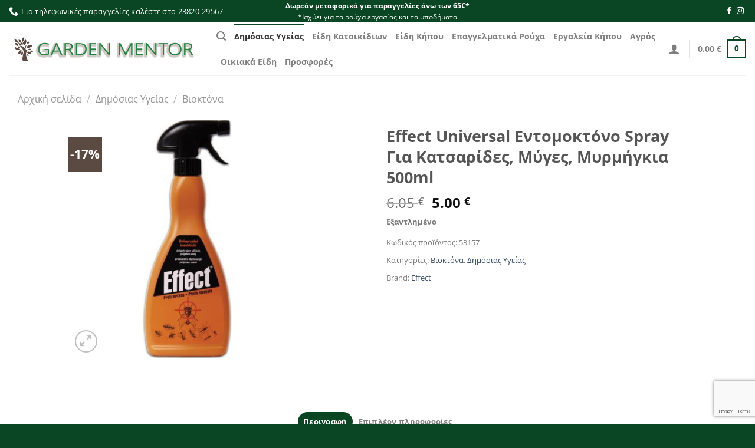

--- FILE ---
content_type: text/html; charset=UTF-8
request_url: https://gardenmentor.gr/product/effect-universal-entomoktono-spray-gia-katsarides-muges/
body_size: 35548
content:
<!DOCTYPE html>
<html lang="el" class="loading-site no-js">
<head>
	<meta charset="UTF-8" />
	<link rel="profile" href="https://gmpg.org/xfn/11" />
	<link rel="pingback" href="https://gardenmentor.gr/xmlrpc.php" />

	<script>(function(html){html.className = html.className.replace(/\bno-js\b/,'js')})(document.documentElement);</script>
<title>Effect Universal Εντομοκτόνο Spray Για Κατσαρίδες, Μύγες, Μυρμήγκια 500ml &#8211; Gardenmentor</title>
<meta name='robots' content='max-image-preview:large' />
<meta name="viewport" content="width=device-width, initial-scale=1" /><link rel='prefetch' href='https://gardenmentor.gr/wp-content/themes/flatsome/assets/js/flatsome.js?ver=e1ad26bd5672989785e1' />
<link rel='prefetch' href='https://gardenmentor.gr/wp-content/themes/flatsome/assets/js/chunk.slider.js?ver=3.19.11' />
<link rel='prefetch' href='https://gardenmentor.gr/wp-content/themes/flatsome/assets/js/chunk.popups.js?ver=3.19.11' />
<link rel='prefetch' href='https://gardenmentor.gr/wp-content/themes/flatsome/assets/js/chunk.tooltips.js?ver=3.19.11' />
<link rel='prefetch' href='https://gardenmentor.gr/wp-content/themes/flatsome/assets/js/woocommerce.js?ver=dd6035ce106022a74757' />
<link rel="alternate" type="application/rss+xml" title="Ροή RSS &raquo; Gardenmentor" href="https://gardenmentor.gr/feed/" />
<link rel="alternate" title="oEmbed (JSON)" type="application/json+oembed" href="https://gardenmentor.gr/wp-json/oembed/1.0/embed?url=https%3A%2F%2Fgardenmentor.gr%2Fproduct%2Feffect-universal-entomoktono-spray-gia-katsarides-muges%2F" />
<link rel="alternate" title="oEmbed (XML)" type="text/xml+oembed" href="https://gardenmentor.gr/wp-json/oembed/1.0/embed?url=https%3A%2F%2Fgardenmentor.gr%2Fproduct%2Feffect-universal-entomoktono-spray-gia-katsarides-muges%2F&#038;format=xml" />
<style id='wp-img-auto-sizes-contain-inline-css' type='text/css'>
img:is([sizes=auto i],[sizes^="auto," i]){contain-intrinsic-size:3000px 1500px}
/*# sourceURL=wp-img-auto-sizes-contain-inline-css */
</style>
<style id='wp-emoji-styles-inline-css' type='text/css'>

	img.wp-smiley, img.emoji {
		display: inline !important;
		border: none !important;
		box-shadow: none !important;
		height: 1em !important;
		width: 1em !important;
		margin: 0 0.07em !important;
		vertical-align: -0.1em !important;
		background: none !important;
		padding: 0 !important;
	}
/*# sourceURL=wp-emoji-styles-inline-css */
</style>
<style id='wp-block-library-inline-css' type='text/css'>
:root{--wp-block-synced-color:#7a00df;--wp-block-synced-color--rgb:122,0,223;--wp-bound-block-color:var(--wp-block-synced-color);--wp-editor-canvas-background:#ddd;--wp-admin-theme-color:#007cba;--wp-admin-theme-color--rgb:0,124,186;--wp-admin-theme-color-darker-10:#006ba1;--wp-admin-theme-color-darker-10--rgb:0,107,160.5;--wp-admin-theme-color-darker-20:#005a87;--wp-admin-theme-color-darker-20--rgb:0,90,135;--wp-admin-border-width-focus:2px}@media (min-resolution:192dpi){:root{--wp-admin-border-width-focus:1.5px}}.wp-element-button{cursor:pointer}:root .has-very-light-gray-background-color{background-color:#eee}:root .has-very-dark-gray-background-color{background-color:#313131}:root .has-very-light-gray-color{color:#eee}:root .has-very-dark-gray-color{color:#313131}:root .has-vivid-green-cyan-to-vivid-cyan-blue-gradient-background{background:linear-gradient(135deg,#00d084,#0693e3)}:root .has-purple-crush-gradient-background{background:linear-gradient(135deg,#34e2e4,#4721fb 50%,#ab1dfe)}:root .has-hazy-dawn-gradient-background{background:linear-gradient(135deg,#faaca8,#dad0ec)}:root .has-subdued-olive-gradient-background{background:linear-gradient(135deg,#fafae1,#67a671)}:root .has-atomic-cream-gradient-background{background:linear-gradient(135deg,#fdd79a,#004a59)}:root .has-nightshade-gradient-background{background:linear-gradient(135deg,#330968,#31cdcf)}:root .has-midnight-gradient-background{background:linear-gradient(135deg,#020381,#2874fc)}:root{--wp--preset--font-size--normal:16px;--wp--preset--font-size--huge:42px}.has-regular-font-size{font-size:1em}.has-larger-font-size{font-size:2.625em}.has-normal-font-size{font-size:var(--wp--preset--font-size--normal)}.has-huge-font-size{font-size:var(--wp--preset--font-size--huge)}.has-text-align-center{text-align:center}.has-text-align-left{text-align:left}.has-text-align-right{text-align:right}.has-fit-text{white-space:nowrap!important}#end-resizable-editor-section{display:none}.aligncenter{clear:both}.items-justified-left{justify-content:flex-start}.items-justified-center{justify-content:center}.items-justified-right{justify-content:flex-end}.items-justified-space-between{justify-content:space-between}.screen-reader-text{border:0;clip-path:inset(50%);height:1px;margin:-1px;overflow:hidden;padding:0;position:absolute;width:1px;word-wrap:normal!important}.screen-reader-text:focus{background-color:#ddd;clip-path:none;color:#444;display:block;font-size:1em;height:auto;left:5px;line-height:normal;padding:15px 23px 14px;text-decoration:none;top:5px;width:auto;z-index:100000}html :where(.has-border-color){border-style:solid}html :where([style*=border-top-color]){border-top-style:solid}html :where([style*=border-right-color]){border-right-style:solid}html :where([style*=border-bottom-color]){border-bottom-style:solid}html :where([style*=border-left-color]){border-left-style:solid}html :where([style*=border-width]){border-style:solid}html :where([style*=border-top-width]){border-top-style:solid}html :where([style*=border-right-width]){border-right-style:solid}html :where([style*=border-bottom-width]){border-bottom-style:solid}html :where([style*=border-left-width]){border-left-style:solid}html :where(img[class*=wp-image-]){height:auto;max-width:100%}:where(figure){margin:0 0 1em}html :where(.is-position-sticky){--wp-admin--admin-bar--position-offset:var(--wp-admin--admin-bar--height,0px)}@media screen and (max-width:600px){html :where(.is-position-sticky){--wp-admin--admin-bar--position-offset:0px}}

/*# sourceURL=wp-block-library-inline-css */
</style><link rel='stylesheet' id='wc-blocks-style-css' href='https://gardenmentor.gr/wp-content/plugins/woocommerce/assets/client/blocks/wc-blocks.css?ver=wc-9.8.1' type='text/css' media='all' />
<style id='global-styles-inline-css' type='text/css'>
:root{--wp--preset--aspect-ratio--square: 1;--wp--preset--aspect-ratio--4-3: 4/3;--wp--preset--aspect-ratio--3-4: 3/4;--wp--preset--aspect-ratio--3-2: 3/2;--wp--preset--aspect-ratio--2-3: 2/3;--wp--preset--aspect-ratio--16-9: 16/9;--wp--preset--aspect-ratio--9-16: 9/16;--wp--preset--color--black: #000000;--wp--preset--color--cyan-bluish-gray: #abb8c3;--wp--preset--color--white: #ffffff;--wp--preset--color--pale-pink: #f78da7;--wp--preset--color--vivid-red: #cf2e2e;--wp--preset--color--luminous-vivid-orange: #ff6900;--wp--preset--color--luminous-vivid-amber: #fcb900;--wp--preset--color--light-green-cyan: #7bdcb5;--wp--preset--color--vivid-green-cyan: #00d084;--wp--preset--color--pale-cyan-blue: #8ed1fc;--wp--preset--color--vivid-cyan-blue: #0693e3;--wp--preset--color--vivid-purple: #9b51e0;--wp--preset--color--primary: #0a4524;--wp--preset--color--secondary: #5a4a42;--wp--preset--color--success: #25823f;--wp--preset--color--alert: #b20000;--wp--preset--gradient--vivid-cyan-blue-to-vivid-purple: linear-gradient(135deg,rgb(6,147,227) 0%,rgb(155,81,224) 100%);--wp--preset--gradient--light-green-cyan-to-vivid-green-cyan: linear-gradient(135deg,rgb(122,220,180) 0%,rgb(0,208,130) 100%);--wp--preset--gradient--luminous-vivid-amber-to-luminous-vivid-orange: linear-gradient(135deg,rgb(252,185,0) 0%,rgb(255,105,0) 100%);--wp--preset--gradient--luminous-vivid-orange-to-vivid-red: linear-gradient(135deg,rgb(255,105,0) 0%,rgb(207,46,46) 100%);--wp--preset--gradient--very-light-gray-to-cyan-bluish-gray: linear-gradient(135deg,rgb(238,238,238) 0%,rgb(169,184,195) 100%);--wp--preset--gradient--cool-to-warm-spectrum: linear-gradient(135deg,rgb(74,234,220) 0%,rgb(151,120,209) 20%,rgb(207,42,186) 40%,rgb(238,44,130) 60%,rgb(251,105,98) 80%,rgb(254,248,76) 100%);--wp--preset--gradient--blush-light-purple: linear-gradient(135deg,rgb(255,206,236) 0%,rgb(152,150,240) 100%);--wp--preset--gradient--blush-bordeaux: linear-gradient(135deg,rgb(254,205,165) 0%,rgb(254,45,45) 50%,rgb(107,0,62) 100%);--wp--preset--gradient--luminous-dusk: linear-gradient(135deg,rgb(255,203,112) 0%,rgb(199,81,192) 50%,rgb(65,88,208) 100%);--wp--preset--gradient--pale-ocean: linear-gradient(135deg,rgb(255,245,203) 0%,rgb(182,227,212) 50%,rgb(51,167,181) 100%);--wp--preset--gradient--electric-grass: linear-gradient(135deg,rgb(202,248,128) 0%,rgb(113,206,126) 100%);--wp--preset--gradient--midnight: linear-gradient(135deg,rgb(2,3,129) 0%,rgb(40,116,252) 100%);--wp--preset--font-size--small: 13px;--wp--preset--font-size--medium: 20px;--wp--preset--font-size--large: 36px;--wp--preset--font-size--x-large: 42px;--wp--preset--spacing--20: 0.44rem;--wp--preset--spacing--30: 0.67rem;--wp--preset--spacing--40: 1rem;--wp--preset--spacing--50: 1.5rem;--wp--preset--spacing--60: 2.25rem;--wp--preset--spacing--70: 3.38rem;--wp--preset--spacing--80: 5.06rem;--wp--preset--shadow--natural: 6px 6px 9px rgba(0, 0, 0, 0.2);--wp--preset--shadow--deep: 12px 12px 50px rgba(0, 0, 0, 0.4);--wp--preset--shadow--sharp: 6px 6px 0px rgba(0, 0, 0, 0.2);--wp--preset--shadow--outlined: 6px 6px 0px -3px rgb(255, 255, 255), 6px 6px rgb(0, 0, 0);--wp--preset--shadow--crisp: 6px 6px 0px rgb(0, 0, 0);}:where(body) { margin: 0; }.wp-site-blocks > .alignleft { float: left; margin-right: 2em; }.wp-site-blocks > .alignright { float: right; margin-left: 2em; }.wp-site-blocks > .aligncenter { justify-content: center; margin-left: auto; margin-right: auto; }:where(.is-layout-flex){gap: 0.5em;}:where(.is-layout-grid){gap: 0.5em;}.is-layout-flow > .alignleft{float: left;margin-inline-start: 0;margin-inline-end: 2em;}.is-layout-flow > .alignright{float: right;margin-inline-start: 2em;margin-inline-end: 0;}.is-layout-flow > .aligncenter{margin-left: auto !important;margin-right: auto !important;}.is-layout-constrained > .alignleft{float: left;margin-inline-start: 0;margin-inline-end: 2em;}.is-layout-constrained > .alignright{float: right;margin-inline-start: 2em;margin-inline-end: 0;}.is-layout-constrained > .aligncenter{margin-left: auto !important;margin-right: auto !important;}.is-layout-constrained > :where(:not(.alignleft):not(.alignright):not(.alignfull)){margin-left: auto !important;margin-right: auto !important;}body .is-layout-flex{display: flex;}.is-layout-flex{flex-wrap: wrap;align-items: center;}.is-layout-flex > :is(*, div){margin: 0;}body .is-layout-grid{display: grid;}.is-layout-grid > :is(*, div){margin: 0;}body{padding-top: 0px;padding-right: 0px;padding-bottom: 0px;padding-left: 0px;}a:where(:not(.wp-element-button)){text-decoration: none;}:root :where(.wp-element-button, .wp-block-button__link){background-color: #32373c;border-width: 0;color: #fff;font-family: inherit;font-size: inherit;font-style: inherit;font-weight: inherit;letter-spacing: inherit;line-height: inherit;padding-top: calc(0.667em + 2px);padding-right: calc(1.333em + 2px);padding-bottom: calc(0.667em + 2px);padding-left: calc(1.333em + 2px);text-decoration: none;text-transform: inherit;}.has-black-color{color: var(--wp--preset--color--black) !important;}.has-cyan-bluish-gray-color{color: var(--wp--preset--color--cyan-bluish-gray) !important;}.has-white-color{color: var(--wp--preset--color--white) !important;}.has-pale-pink-color{color: var(--wp--preset--color--pale-pink) !important;}.has-vivid-red-color{color: var(--wp--preset--color--vivid-red) !important;}.has-luminous-vivid-orange-color{color: var(--wp--preset--color--luminous-vivid-orange) !important;}.has-luminous-vivid-amber-color{color: var(--wp--preset--color--luminous-vivid-amber) !important;}.has-light-green-cyan-color{color: var(--wp--preset--color--light-green-cyan) !important;}.has-vivid-green-cyan-color{color: var(--wp--preset--color--vivid-green-cyan) !important;}.has-pale-cyan-blue-color{color: var(--wp--preset--color--pale-cyan-blue) !important;}.has-vivid-cyan-blue-color{color: var(--wp--preset--color--vivid-cyan-blue) !important;}.has-vivid-purple-color{color: var(--wp--preset--color--vivid-purple) !important;}.has-primary-color{color: var(--wp--preset--color--primary) !important;}.has-secondary-color{color: var(--wp--preset--color--secondary) !important;}.has-success-color{color: var(--wp--preset--color--success) !important;}.has-alert-color{color: var(--wp--preset--color--alert) !important;}.has-black-background-color{background-color: var(--wp--preset--color--black) !important;}.has-cyan-bluish-gray-background-color{background-color: var(--wp--preset--color--cyan-bluish-gray) !important;}.has-white-background-color{background-color: var(--wp--preset--color--white) !important;}.has-pale-pink-background-color{background-color: var(--wp--preset--color--pale-pink) !important;}.has-vivid-red-background-color{background-color: var(--wp--preset--color--vivid-red) !important;}.has-luminous-vivid-orange-background-color{background-color: var(--wp--preset--color--luminous-vivid-orange) !important;}.has-luminous-vivid-amber-background-color{background-color: var(--wp--preset--color--luminous-vivid-amber) !important;}.has-light-green-cyan-background-color{background-color: var(--wp--preset--color--light-green-cyan) !important;}.has-vivid-green-cyan-background-color{background-color: var(--wp--preset--color--vivid-green-cyan) !important;}.has-pale-cyan-blue-background-color{background-color: var(--wp--preset--color--pale-cyan-blue) !important;}.has-vivid-cyan-blue-background-color{background-color: var(--wp--preset--color--vivid-cyan-blue) !important;}.has-vivid-purple-background-color{background-color: var(--wp--preset--color--vivid-purple) !important;}.has-primary-background-color{background-color: var(--wp--preset--color--primary) !important;}.has-secondary-background-color{background-color: var(--wp--preset--color--secondary) !important;}.has-success-background-color{background-color: var(--wp--preset--color--success) !important;}.has-alert-background-color{background-color: var(--wp--preset--color--alert) !important;}.has-black-border-color{border-color: var(--wp--preset--color--black) !important;}.has-cyan-bluish-gray-border-color{border-color: var(--wp--preset--color--cyan-bluish-gray) !important;}.has-white-border-color{border-color: var(--wp--preset--color--white) !important;}.has-pale-pink-border-color{border-color: var(--wp--preset--color--pale-pink) !important;}.has-vivid-red-border-color{border-color: var(--wp--preset--color--vivid-red) !important;}.has-luminous-vivid-orange-border-color{border-color: var(--wp--preset--color--luminous-vivid-orange) !important;}.has-luminous-vivid-amber-border-color{border-color: var(--wp--preset--color--luminous-vivid-amber) !important;}.has-light-green-cyan-border-color{border-color: var(--wp--preset--color--light-green-cyan) !important;}.has-vivid-green-cyan-border-color{border-color: var(--wp--preset--color--vivid-green-cyan) !important;}.has-pale-cyan-blue-border-color{border-color: var(--wp--preset--color--pale-cyan-blue) !important;}.has-vivid-cyan-blue-border-color{border-color: var(--wp--preset--color--vivid-cyan-blue) !important;}.has-vivid-purple-border-color{border-color: var(--wp--preset--color--vivid-purple) !important;}.has-primary-border-color{border-color: var(--wp--preset--color--primary) !important;}.has-secondary-border-color{border-color: var(--wp--preset--color--secondary) !important;}.has-success-border-color{border-color: var(--wp--preset--color--success) !important;}.has-alert-border-color{border-color: var(--wp--preset--color--alert) !important;}.has-vivid-cyan-blue-to-vivid-purple-gradient-background{background: var(--wp--preset--gradient--vivid-cyan-blue-to-vivid-purple) !important;}.has-light-green-cyan-to-vivid-green-cyan-gradient-background{background: var(--wp--preset--gradient--light-green-cyan-to-vivid-green-cyan) !important;}.has-luminous-vivid-amber-to-luminous-vivid-orange-gradient-background{background: var(--wp--preset--gradient--luminous-vivid-amber-to-luminous-vivid-orange) !important;}.has-luminous-vivid-orange-to-vivid-red-gradient-background{background: var(--wp--preset--gradient--luminous-vivid-orange-to-vivid-red) !important;}.has-very-light-gray-to-cyan-bluish-gray-gradient-background{background: var(--wp--preset--gradient--very-light-gray-to-cyan-bluish-gray) !important;}.has-cool-to-warm-spectrum-gradient-background{background: var(--wp--preset--gradient--cool-to-warm-spectrum) !important;}.has-blush-light-purple-gradient-background{background: var(--wp--preset--gradient--blush-light-purple) !important;}.has-blush-bordeaux-gradient-background{background: var(--wp--preset--gradient--blush-bordeaux) !important;}.has-luminous-dusk-gradient-background{background: var(--wp--preset--gradient--luminous-dusk) !important;}.has-pale-ocean-gradient-background{background: var(--wp--preset--gradient--pale-ocean) !important;}.has-electric-grass-gradient-background{background: var(--wp--preset--gradient--electric-grass) !important;}.has-midnight-gradient-background{background: var(--wp--preset--gradient--midnight) !important;}.has-small-font-size{font-size: var(--wp--preset--font-size--small) !important;}.has-medium-font-size{font-size: var(--wp--preset--font-size--medium) !important;}.has-large-font-size{font-size: var(--wp--preset--font-size--large) !important;}.has-x-large-font-size{font-size: var(--wp--preset--font-size--x-large) !important;}
/*# sourceURL=global-styles-inline-css */
</style>

<link rel='stylesheet' id='contact-form-7-css' href='https://gardenmentor.gr/wp-content/plugins/contact-form-7/includes/css/styles.css?ver=6.1.2' type='text/css' media='all' />
<link rel='stylesheet' id='ct.sizeguide.css-css' href='https://gardenmentor.gr/wp-content/plugins/ct-size-guide/assets/css/ct.sizeguide.css?ver=c2ce70204877a851ca38a5aeb6f19366' type='text/css' media='all' />
<link rel='stylesheet' id='ct.sizeguide.style.css-css' href='https://gardenmentor.gr/wp-content/plugins/ct-size-guide/assets/css/ct.sizeguide.style1.css?ver=c2ce70204877a851ca38a5aeb6f19366' type='text/css' media='all' />
<link rel='stylesheet' id='magnific.popup.css-css' href='https://gardenmentor.gr/wp-content/plugins/ct-size-guide/assets/css/magnific.popup.css?ver=c2ce70204877a851ca38a5aeb6f19366' type='text/css' media='all' />
<link rel='stylesheet' id='ct.sizeguide.icon.css-css' href='https://gardenmentor.gr/wp-content/plugins/ct-size-guide/assets/css/ct.sizeguide.icon.css?ver=c2ce70204877a851ca38a5aeb6f19366' type='text/css' media='all' />
<link rel='stylesheet' id='ct.sizeguide.fontawesome.css-css' href='https://gardenmentor.gr/wp-content/plugins/ct-size-guide/assets/css/font-awesome.min.css?ver=c2ce70204877a851ca38a5aeb6f19366' type='text/css' media='all' />
<link rel='stylesheet' id='ct.sizeguide.fontawesome.iconfield.css-css' href='https://gardenmentor.gr/wp-content/plugins/ct-size-guide/assets/css/fa-icon-field.css?ver=c2ce70204877a851ca38a5aeb6f19366' type='text/css' media='all' />
<link rel='stylesheet' id='photoswipe-css' href='https://gardenmentor.gr/wp-content/plugins/woocommerce/assets/css/photoswipe/photoswipe.min.css?ver=9.8.1' type='text/css' media='all' />
<link rel='stylesheet' id='photoswipe-default-skin-css' href='https://gardenmentor.gr/wp-content/plugins/woocommerce/assets/css/photoswipe/default-skin/default-skin.min.css?ver=9.8.1' type='text/css' media='all' />
<style id='woocommerce-inline-inline-css' type='text/css'>
.woocommerce form .form-row .required { visibility: visible; }
/*# sourceURL=woocommerce-inline-inline-css */
</style>
<link rel='stylesheet' id='woo-variation-swatches-css' href='https://gardenmentor.gr/wp-content/plugins/woo-variation-swatches/assets/css/frontend.min.css?ver=1761299498' type='text/css' media='all' />
<style id='woo-variation-swatches-inline-css' type='text/css'>
:root {
--wvs-tick:url("data:image/svg+xml;utf8,%3Csvg filter='drop-shadow(0px 0px 2px rgb(0 0 0 / .8))' xmlns='http://www.w3.org/2000/svg'  viewBox='0 0 30 30'%3E%3Cpath fill='none' stroke='%23ffffff' stroke-linecap='round' stroke-linejoin='round' stroke-width='4' d='M4 16L11 23 27 7'/%3E%3C/svg%3E");

--wvs-cross:url("data:image/svg+xml;utf8,%3Csvg filter='drop-shadow(0px 0px 5px rgb(255 255 255 / .6))' xmlns='http://www.w3.org/2000/svg' width='72px' height='72px' viewBox='0 0 24 24'%3E%3Cpath fill='none' stroke='%23ff0000' stroke-linecap='round' stroke-width='0.6' d='M5 5L19 19M19 5L5 19'/%3E%3C/svg%3E");
--wvs-single-product-item-width:30px;
--wvs-single-product-item-height:30px;
--wvs-single-product-item-font-size:16px}
/*# sourceURL=woo-variation-swatches-inline-css */
</style>
<link rel='stylesheet' id='yith-infs-style-css' href='https://gardenmentor.gr/wp-content/plugins/yith-infinite-scrolling-premium/assets/css/frontend.css?ver=1.29.0' type='text/css' media='all' />
<link rel='stylesheet' id='brands-styles-css' href='https://gardenmentor.gr/wp-content/plugins/woocommerce/assets/css/brands.css?ver=9.8.1' type='text/css' media='all' />
<link rel='stylesheet' id='flatsome-main-css' href='https://gardenmentor.gr/wp-content/themes/flatsome/assets/css/flatsome.css?ver=3.19.11' type='text/css' media='all' />
<style id='flatsome-main-inline-css' type='text/css'>
@font-face {
				font-family: "fl-icons";
				font-display: block;
				src: url(https://gardenmentor.gr/wp-content/themes/flatsome/assets/css/icons/fl-icons.eot?v=3.19.11);
				src:
					url(https://gardenmentor.gr/wp-content/themes/flatsome/assets/css/icons/fl-icons.eot#iefix?v=3.19.11) format("embedded-opentype"),
					url(https://gardenmentor.gr/wp-content/themes/flatsome/assets/css/icons/fl-icons.woff2?v=3.19.11) format("woff2"),
					url(https://gardenmentor.gr/wp-content/themes/flatsome/assets/css/icons/fl-icons.ttf?v=3.19.11) format("truetype"),
					url(https://gardenmentor.gr/wp-content/themes/flatsome/assets/css/icons/fl-icons.woff?v=3.19.11) format("woff"),
					url(https://gardenmentor.gr/wp-content/themes/flatsome/assets/css/icons/fl-icons.svg?v=3.19.11#fl-icons) format("svg");
			}
/*# sourceURL=flatsome-main-inline-css */
</style>
<link rel='stylesheet' id='flatsome-shop-css' href='https://gardenmentor.gr/wp-content/themes/flatsome/assets/css/flatsome-shop.css?ver=3.19.11' type='text/css' media='all' />
<link rel='stylesheet' id='flatsome-style-css' href='https://gardenmentor.gr/wp-content/themes/flatsome-child/style.css?ver=3.0' type='text/css' media='all' />
<link rel='stylesheet' id='prdctfltr-css' href='https://gardenmentor.gr/wp-content/plugins/prdctfltr/includes/css/styles.css?ver=8.0.2' type='text/css' media='all' />
<script type="text/javascript" src="https://gardenmentor.gr/wp-includes/js/jquery/jquery.min.js?ver=3.7.1" id="jquery-core-js"></script>
<script type="text/javascript" src="https://gardenmentor.gr/wp-includes/js/jquery/jquery-migrate.min.js?ver=3.4.1" id="jquery-migrate-js"></script>
<script type="text/javascript" src="https://gardenmentor.gr/wp-content/plugins/ct-size-guide/assets/js/magnific.popup.js?ver=c2ce70204877a851ca38a5aeb6f19366" id="magnific.popup.js-js"></script>
<script type="text/javascript" src="https://gardenmentor.gr/wp-content/plugins/ct-size-guide/assets/js/ct.sg.front.js?ver=c2ce70204877a851ca38a5aeb6f19366" id="ct.sg.front.js-js"></script>
<script type="text/javascript" src="https://gardenmentor.gr/wp-content/plugins/woocommerce/assets/js/jquery-blockui/jquery.blockUI.min.js?ver=2.7.0-wc.9.8.1" id="jquery-blockui-js" data-wp-strategy="defer"></script>
<script type="text/javascript" id="wc-add-to-cart-js-extra">
/* <![CDATA[ */
var wc_add_to_cart_params = {"ajax_url":"/wp-admin/admin-ajax.php","wc_ajax_url":"/?wc-ajax=%%endpoint%%","i18n_view_cart":"\u039a\u03b1\u03bb\u03ac\u03b8\u03b9","cart_url":"https://gardenmentor.gr/cart/","is_cart":"","cart_redirect_after_add":"no"};
//# sourceURL=wc-add-to-cart-js-extra
/* ]]> */
</script>
<script type="text/javascript" src="https://gardenmentor.gr/wp-content/plugins/woocommerce/assets/js/frontend/add-to-cart.min.js?ver=9.8.1" id="wc-add-to-cart-js" defer="defer" data-wp-strategy="defer"></script>
<script type="text/javascript" src="https://gardenmentor.gr/wp-content/plugins/woocommerce/assets/js/photoswipe/photoswipe.min.js?ver=4.1.1-wc.9.8.1" id="photoswipe-js" defer="defer" data-wp-strategy="defer"></script>
<script type="text/javascript" src="https://gardenmentor.gr/wp-content/plugins/woocommerce/assets/js/photoswipe/photoswipe-ui-default.min.js?ver=4.1.1-wc.9.8.1" id="photoswipe-ui-default-js" defer="defer" data-wp-strategy="defer"></script>
<script type="text/javascript" id="wc-single-product-js-extra">
/* <![CDATA[ */
var wc_single_product_params = {"i18n_required_rating_text":"\u03a0\u03b1\u03c1\u03b1\u03ba\u03b1\u03bb\u03bf\u03cd\u03bc\u03b5, \u03b5\u03c0\u03b9\u03bb\u03ad\u03be\u03c4\u03b5 \u03bc\u03af\u03b1 \u03b2\u03b1\u03b8\u03bc\u03bf\u03bb\u03bf\u03b3\u03af\u03b1","i18n_rating_options":["1 \u03b1\u03c0\u03cc 5 \u03b1\u03c3\u03c4\u03ad\u03c1\u03b9\u03b1","2 \u03b1\u03c0\u03cc 5 \u03b1\u03c3\u03c4\u03ad\u03c1\u03b9\u03b1","3 \u03b1\u03c0\u03cc 5 \u03b1\u03c3\u03c4\u03ad\u03c1\u03b9\u03b1","4 \u03b1\u03c0\u03cc 5 \u03b1\u03c3\u03c4\u03ad\u03c1\u03b9\u03b1","5 \u03b1\u03c0\u03cc 5 \u03b1\u03c3\u03c4\u03ad\u03c1\u03b9\u03b1"],"i18n_product_gallery_trigger_text":"View full-screen image gallery","review_rating_required":"yes","flexslider":{"rtl":false,"animation":"slide","smoothHeight":true,"directionNav":false,"controlNav":"thumbnails","slideshow":false,"animationSpeed":500,"animationLoop":false,"allowOneSlide":false},"zoom_enabled":"","zoom_options":[],"photoswipe_enabled":"1","photoswipe_options":{"shareEl":false,"closeOnScroll":false,"history":false,"hideAnimationDuration":0,"showAnimationDuration":0},"flexslider_enabled":""};
//# sourceURL=wc-single-product-js-extra
/* ]]> */
</script>
<script type="text/javascript" src="https://gardenmentor.gr/wp-content/plugins/woocommerce/assets/js/frontend/single-product.min.js?ver=9.8.1" id="wc-single-product-js" defer="defer" data-wp-strategy="defer"></script>
<script type="text/javascript" src="https://gardenmentor.gr/wp-content/plugins/woocommerce/assets/js/js-cookie/js.cookie.min.js?ver=2.1.4-wc.9.8.1" id="js-cookie-js" data-wp-strategy="defer"></script>
<script type="text/javascript" id="woocommerce-js-extra">
/* <![CDATA[ */
var woocommerce_params = {"ajax_url":"/wp-admin/admin-ajax.php","wc_ajax_url":"/?wc-ajax=%%endpoint%%","i18n_password_show":"\u0395\u03bc\u03c6\u03ac\u03bd\u03b9\u03c3\u03b7 \u03c3\u03c5\u03bd\u03b8\u03b7\u03bc\u03b1\u03c4\u03b9\u03ba\u03bf\u03cd","i18n_password_hide":"\u0391\u03c0\u03cc\u03ba\u03c1\u03c5\u03c8\u03b7 \u03c3\u03c5\u03bd\u03b8\u03b7\u03bc\u03b1\u03c4\u03b9\u03ba\u03bf\u03cd"};
//# sourceURL=woocommerce-js-extra
/* ]]> */
</script>
<script type="text/javascript" src="https://gardenmentor.gr/wp-content/plugins/woocommerce/assets/js/frontend/woocommerce.min.js?ver=9.8.1" id="woocommerce-js" data-wp-strategy="defer"></script>
<script type="text/javascript" id="wc_additional_fees_script-js-extra">
/* <![CDATA[ */
var add_fee_vars = {"add_fee_ajaxurl":"https://gardenmentor.gr/wp-admin/admin-ajax.php","add_fee_nonce":"dc0802164d","add_fee_loader":"https://gardenmentor.gr/wp-content/plugins/woocommerce-additional-fees/images/loading.gif","alert_ajax_error":"An internal server error occured in processing a request. Please try again or contact us. Thank you. "};
//# sourceURL=wc_additional_fees_script-js-extra
/* ]]> */
</script>
<script type="text/javascript" src="https://gardenmentor.gr/wp-content/plugins/woocommerce-additional-fees/js/wc_additional_fees.js?ver=c2ce70204877a851ca38a5aeb6f19366" id="wc_additional_fees_script-js"></script>
<link rel="https://api.w.org/" href="https://gardenmentor.gr/wp-json/" /><link rel="alternate" title="JSON" type="application/json" href="https://gardenmentor.gr/wp-json/wp/v2/product/8776" /><link rel="EditURI" type="application/rsd+xml" title="RSD" href="https://gardenmentor.gr/xmlrpc.php?rsd" />

<link rel="canonical" href="https://gardenmentor.gr/product/effect-universal-entomoktono-spray-gia-katsarides-muges/" />
<link rel='shortlink' href='https://gardenmentor.gr/?p=8776' />
<!-- Google tag (gtag.js) -->
<script async src="https://www.googletagmanager.com/gtag/js?id=G-P5EXN7SW0G">
</script>
<script>
  window.dataLayer = window.dataLayer || [];
  function gtag(){dataLayer.push(arguments);}
  gtag('js', new Date());

  gtag('config', 'G-P5EXN7SW0G');
</script>


<!-- Google tag (gtag.js) -->
<script async src="https://www.googletagmanager.com/gtag/js?id=G-X163NLM3YJ"></script>
<script>
  window.dataLayer = window.dataLayer || [];
  function gtag(){dataLayer.push(arguments);}
  gtag('js', new Date());

  gtag('config', 'G-X163NLM3YJ');
</script>	<noscript><style>.woocommerce-product-gallery{ opacity: 1 !important; }</style></noscript>
	<link rel="icon" href="https://gardenmentor.gr/wp-content/uploads/2021/01/cropped-garden-logo-32x32.png" sizes="32x32" />
<link rel="icon" href="https://gardenmentor.gr/wp-content/uploads/2021/01/cropped-garden-logo-192x192.png" sizes="192x192" />
<link rel="apple-touch-icon" href="https://gardenmentor.gr/wp-content/uploads/2021/01/cropped-garden-logo-180x180.png" />
<meta name="msapplication-TileImage" content="https://gardenmentor.gr/wp-content/uploads/2021/01/cropped-garden-logo-270x270.png" />
<meta name="generator" content="Product Filter for WooCommerce"/><style id="custom-css" type="text/css">:root {--primary-color: #0a4524;--fs-color-primary: #0a4524;--fs-color-secondary: #5a4a42;--fs-color-success: #25823f;--fs-color-alert: #b20000;--fs-experimental-link-color: #334862;--fs-experimental-link-color-hover: #111;}.tooltipster-base {--tooltip-color: #fff;--tooltip-bg-color: #000;}.off-canvas-right .mfp-content, .off-canvas-left .mfp-content {--drawer-width: 300px;}.off-canvas .mfp-content.off-canvas-cart {--drawer-width: 360px;}.header-main{height: 90px}#logo img{max-height: 90px}#logo{width:322px;}.header-top{min-height: 30px}.transparent .header-main{height: 90px}.transparent #logo img{max-height: 90px}.has-transparent + .page-title:first-of-type,.has-transparent + #main > .page-title,.has-transparent + #main > div > .page-title,.has-transparent + #main .page-header-wrapper:first-of-type .page-title{padding-top: 120px;}.header.show-on-scroll,.stuck .header-main{height:70px!important}.stuck #logo img{max-height: 70px!important}.header-bg-color {background-color: #ffffff}.header-bottom {background-color: #f1f1f1}@media (max-width: 549px) {.header-main{height: 70px}#logo img{max-height: 70px}}body{font-size: 100%;}body{font-family: "Open Sans", sans-serif;}body {font-weight: 400;font-style: normal;}.nav > li > a {font-family: "Open Sans", sans-serif;}.mobile-sidebar-levels-2 .nav > li > ul > li > a {font-family: "Open Sans", sans-serif;}.nav > li > a,.mobile-sidebar-levels-2 .nav > li > ul > li > a {font-weight: 700;font-style: normal;}h1,h2,h3,h4,h5,h6,.heading-font, .off-canvas-center .nav-sidebar.nav-vertical > li > a{font-family: "Open Sans", sans-serif;}h1,h2,h3,h4,h5,h6,.heading-font,.banner h1,.banner h2 {font-weight: 700;font-style: normal;}.alt-font{font-family: "Dancing Script", sans-serif;}.alt-font {font-weight: 400!important;font-style: normal!important;}.breadcrumbs{text-transform: none;}button,.button{text-transform: none;}.nav > li > a, .links > li > a{text-transform: none;}.section-title span{text-transform: none;}h3.widget-title,span.widget-title{text-transform: none;}.shop-page-title.featured-title .title-bg{ background-image: url(https://gardenmentor.gr/wp-content/uploads/2024/02/universal_effect_gardenmentor.jpeg)!important;}@media screen and (min-width: 550px){.products .box-vertical .box-image{min-width: 600px!important;width: 600px!important;}}.absolute-footer, html{background-color: #0a4524}.page-title-small + main .product-container > .row{padding-top:0;}.nav-vertical-fly-out > li + li {border-top-width: 1px; border-top-style: solid;}/* Custom CSS */.product_meta>span {display: block;border-top: 0px dotted #ddd;padding: 5px 0;}.breadcrumbs {color: #222;font-weight: bold;letter-spacing: 0;padding: 0;font-size: 16px;}.row.category-page-row {max-width: 100% !important;padding-left: 15px;}.row.row-small {max-width: 100% !important;}.page-title-inner {position: relative;padding-top: 20px;min-height: 60px;max-width: 100% !important;padding-left: 30px;padding-right: 30px !important;}ul li.bullet-checkmark, ul li.bullet-arrow, ul li.bullet-star {list-style: none;position: relative;padding: 7px 0 7px 25px;margin: 0;border-bottom: 0px solid #ececec;}.prdctfltr_wc .prdctfltr_filter_title {display: none;align-items: center;font-weight: 600;font-size: 16px;}.ct-size-guide--Responsive {display: none;}hr {margin: 15px 0;border-width: 0;border-top-width: 0px;border-top: 1px solid currentColor;opacity: 0;}.ct-size-guide {padding: 20px;background: white;max-width: 500px;margin: 0 auto;position: relative;}.nav-dark .nav>li>a {color: rgba(255,255,255,1) !important;}#sa-badge-floating-plugin.sa-badge-no-stars {background-position-y: 4px;bottom: 140px !important;left: 35px;}.label-new.menu-item > a:after{content:"New";}.label-hot.menu-item > a:after{content:"Hot";}.label-sale.menu-item > a:after{content:"Sale";}.label-popular.menu-item > a:after{content:"Popular";}</style><style id="kirki-inline-styles">/* cyrillic-ext */
@font-face {
  font-family: 'Open Sans';
  font-style: normal;
  font-weight: 400;
  font-stretch: 100%;
  font-display: swap;
  src: url(https://gardenmentor.gr/wp-content/fonts/open-sans/memvYaGs126MiZpBA-UvWbX2vVnXBbObj2OVTSKmu1aB.woff2) format('woff2');
  unicode-range: U+0460-052F, U+1C80-1C8A, U+20B4, U+2DE0-2DFF, U+A640-A69F, U+FE2E-FE2F;
}
/* cyrillic */
@font-face {
  font-family: 'Open Sans';
  font-style: normal;
  font-weight: 400;
  font-stretch: 100%;
  font-display: swap;
  src: url(https://gardenmentor.gr/wp-content/fonts/open-sans/memvYaGs126MiZpBA-UvWbX2vVnXBbObj2OVTSumu1aB.woff2) format('woff2');
  unicode-range: U+0301, U+0400-045F, U+0490-0491, U+04B0-04B1, U+2116;
}
/* greek-ext */
@font-face {
  font-family: 'Open Sans';
  font-style: normal;
  font-weight: 400;
  font-stretch: 100%;
  font-display: swap;
  src: url(https://gardenmentor.gr/wp-content/fonts/open-sans/memvYaGs126MiZpBA-UvWbX2vVnXBbObj2OVTSOmu1aB.woff2) format('woff2');
  unicode-range: U+1F00-1FFF;
}
/* greek */
@font-face {
  font-family: 'Open Sans';
  font-style: normal;
  font-weight: 400;
  font-stretch: 100%;
  font-display: swap;
  src: url(https://gardenmentor.gr/wp-content/fonts/open-sans/memvYaGs126MiZpBA-UvWbX2vVnXBbObj2OVTSymu1aB.woff2) format('woff2');
  unicode-range: U+0370-0377, U+037A-037F, U+0384-038A, U+038C, U+038E-03A1, U+03A3-03FF;
}
/* hebrew */
@font-face {
  font-family: 'Open Sans';
  font-style: normal;
  font-weight: 400;
  font-stretch: 100%;
  font-display: swap;
  src: url(https://gardenmentor.gr/wp-content/fonts/open-sans/memvYaGs126MiZpBA-UvWbX2vVnXBbObj2OVTS2mu1aB.woff2) format('woff2');
  unicode-range: U+0307-0308, U+0590-05FF, U+200C-2010, U+20AA, U+25CC, U+FB1D-FB4F;
}
/* math */
@font-face {
  font-family: 'Open Sans';
  font-style: normal;
  font-weight: 400;
  font-stretch: 100%;
  font-display: swap;
  src: url(https://gardenmentor.gr/wp-content/fonts/open-sans/memvYaGs126MiZpBA-UvWbX2vVnXBbObj2OVTVOmu1aB.woff2) format('woff2');
  unicode-range: U+0302-0303, U+0305, U+0307-0308, U+0310, U+0312, U+0315, U+031A, U+0326-0327, U+032C, U+032F-0330, U+0332-0333, U+0338, U+033A, U+0346, U+034D, U+0391-03A1, U+03A3-03A9, U+03B1-03C9, U+03D1, U+03D5-03D6, U+03F0-03F1, U+03F4-03F5, U+2016-2017, U+2034-2038, U+203C, U+2040, U+2043, U+2047, U+2050, U+2057, U+205F, U+2070-2071, U+2074-208E, U+2090-209C, U+20D0-20DC, U+20E1, U+20E5-20EF, U+2100-2112, U+2114-2115, U+2117-2121, U+2123-214F, U+2190, U+2192, U+2194-21AE, U+21B0-21E5, U+21F1-21F2, U+21F4-2211, U+2213-2214, U+2216-22FF, U+2308-230B, U+2310, U+2319, U+231C-2321, U+2336-237A, U+237C, U+2395, U+239B-23B7, U+23D0, U+23DC-23E1, U+2474-2475, U+25AF, U+25B3, U+25B7, U+25BD, U+25C1, U+25CA, U+25CC, U+25FB, U+266D-266F, U+27C0-27FF, U+2900-2AFF, U+2B0E-2B11, U+2B30-2B4C, U+2BFE, U+3030, U+FF5B, U+FF5D, U+1D400-1D7FF, U+1EE00-1EEFF;
}
/* symbols */
@font-face {
  font-family: 'Open Sans';
  font-style: normal;
  font-weight: 400;
  font-stretch: 100%;
  font-display: swap;
  src: url(https://gardenmentor.gr/wp-content/fonts/open-sans/memvYaGs126MiZpBA-UvWbX2vVnXBbObj2OVTUGmu1aB.woff2) format('woff2');
  unicode-range: U+0001-000C, U+000E-001F, U+007F-009F, U+20DD-20E0, U+20E2-20E4, U+2150-218F, U+2190, U+2192, U+2194-2199, U+21AF, U+21E6-21F0, U+21F3, U+2218-2219, U+2299, U+22C4-22C6, U+2300-243F, U+2440-244A, U+2460-24FF, U+25A0-27BF, U+2800-28FF, U+2921-2922, U+2981, U+29BF, U+29EB, U+2B00-2BFF, U+4DC0-4DFF, U+FFF9-FFFB, U+10140-1018E, U+10190-1019C, U+101A0, U+101D0-101FD, U+102E0-102FB, U+10E60-10E7E, U+1D2C0-1D2D3, U+1D2E0-1D37F, U+1F000-1F0FF, U+1F100-1F1AD, U+1F1E6-1F1FF, U+1F30D-1F30F, U+1F315, U+1F31C, U+1F31E, U+1F320-1F32C, U+1F336, U+1F378, U+1F37D, U+1F382, U+1F393-1F39F, U+1F3A7-1F3A8, U+1F3AC-1F3AF, U+1F3C2, U+1F3C4-1F3C6, U+1F3CA-1F3CE, U+1F3D4-1F3E0, U+1F3ED, U+1F3F1-1F3F3, U+1F3F5-1F3F7, U+1F408, U+1F415, U+1F41F, U+1F426, U+1F43F, U+1F441-1F442, U+1F444, U+1F446-1F449, U+1F44C-1F44E, U+1F453, U+1F46A, U+1F47D, U+1F4A3, U+1F4B0, U+1F4B3, U+1F4B9, U+1F4BB, U+1F4BF, U+1F4C8-1F4CB, U+1F4D6, U+1F4DA, U+1F4DF, U+1F4E3-1F4E6, U+1F4EA-1F4ED, U+1F4F7, U+1F4F9-1F4FB, U+1F4FD-1F4FE, U+1F503, U+1F507-1F50B, U+1F50D, U+1F512-1F513, U+1F53E-1F54A, U+1F54F-1F5FA, U+1F610, U+1F650-1F67F, U+1F687, U+1F68D, U+1F691, U+1F694, U+1F698, U+1F6AD, U+1F6B2, U+1F6B9-1F6BA, U+1F6BC, U+1F6C6-1F6CF, U+1F6D3-1F6D7, U+1F6E0-1F6EA, U+1F6F0-1F6F3, U+1F6F7-1F6FC, U+1F700-1F7FF, U+1F800-1F80B, U+1F810-1F847, U+1F850-1F859, U+1F860-1F887, U+1F890-1F8AD, U+1F8B0-1F8BB, U+1F8C0-1F8C1, U+1F900-1F90B, U+1F93B, U+1F946, U+1F984, U+1F996, U+1F9E9, U+1FA00-1FA6F, U+1FA70-1FA7C, U+1FA80-1FA89, U+1FA8F-1FAC6, U+1FACE-1FADC, U+1FADF-1FAE9, U+1FAF0-1FAF8, U+1FB00-1FBFF;
}
/* vietnamese */
@font-face {
  font-family: 'Open Sans';
  font-style: normal;
  font-weight: 400;
  font-stretch: 100%;
  font-display: swap;
  src: url(https://gardenmentor.gr/wp-content/fonts/open-sans/memvYaGs126MiZpBA-UvWbX2vVnXBbObj2OVTSCmu1aB.woff2) format('woff2');
  unicode-range: U+0102-0103, U+0110-0111, U+0128-0129, U+0168-0169, U+01A0-01A1, U+01AF-01B0, U+0300-0301, U+0303-0304, U+0308-0309, U+0323, U+0329, U+1EA0-1EF9, U+20AB;
}
/* latin-ext */
@font-face {
  font-family: 'Open Sans';
  font-style: normal;
  font-weight: 400;
  font-stretch: 100%;
  font-display: swap;
  src: url(https://gardenmentor.gr/wp-content/fonts/open-sans/memvYaGs126MiZpBA-UvWbX2vVnXBbObj2OVTSGmu1aB.woff2) format('woff2');
  unicode-range: U+0100-02BA, U+02BD-02C5, U+02C7-02CC, U+02CE-02D7, U+02DD-02FF, U+0304, U+0308, U+0329, U+1D00-1DBF, U+1E00-1E9F, U+1EF2-1EFF, U+2020, U+20A0-20AB, U+20AD-20C0, U+2113, U+2C60-2C7F, U+A720-A7FF;
}
/* latin */
@font-face {
  font-family: 'Open Sans';
  font-style: normal;
  font-weight: 400;
  font-stretch: 100%;
  font-display: swap;
  src: url(https://gardenmentor.gr/wp-content/fonts/open-sans/memvYaGs126MiZpBA-UvWbX2vVnXBbObj2OVTS-muw.woff2) format('woff2');
  unicode-range: U+0000-00FF, U+0131, U+0152-0153, U+02BB-02BC, U+02C6, U+02DA, U+02DC, U+0304, U+0308, U+0329, U+2000-206F, U+20AC, U+2122, U+2191, U+2193, U+2212, U+2215, U+FEFF, U+FFFD;
}
/* cyrillic-ext */
@font-face {
  font-family: 'Open Sans';
  font-style: normal;
  font-weight: 700;
  font-stretch: 100%;
  font-display: swap;
  src: url(https://gardenmentor.gr/wp-content/fonts/open-sans/memvYaGs126MiZpBA-UvWbX2vVnXBbObj2OVTSKmu1aB.woff2) format('woff2');
  unicode-range: U+0460-052F, U+1C80-1C8A, U+20B4, U+2DE0-2DFF, U+A640-A69F, U+FE2E-FE2F;
}
/* cyrillic */
@font-face {
  font-family: 'Open Sans';
  font-style: normal;
  font-weight: 700;
  font-stretch: 100%;
  font-display: swap;
  src: url(https://gardenmentor.gr/wp-content/fonts/open-sans/memvYaGs126MiZpBA-UvWbX2vVnXBbObj2OVTSumu1aB.woff2) format('woff2');
  unicode-range: U+0301, U+0400-045F, U+0490-0491, U+04B0-04B1, U+2116;
}
/* greek-ext */
@font-face {
  font-family: 'Open Sans';
  font-style: normal;
  font-weight: 700;
  font-stretch: 100%;
  font-display: swap;
  src: url(https://gardenmentor.gr/wp-content/fonts/open-sans/memvYaGs126MiZpBA-UvWbX2vVnXBbObj2OVTSOmu1aB.woff2) format('woff2');
  unicode-range: U+1F00-1FFF;
}
/* greek */
@font-face {
  font-family: 'Open Sans';
  font-style: normal;
  font-weight: 700;
  font-stretch: 100%;
  font-display: swap;
  src: url(https://gardenmentor.gr/wp-content/fonts/open-sans/memvYaGs126MiZpBA-UvWbX2vVnXBbObj2OVTSymu1aB.woff2) format('woff2');
  unicode-range: U+0370-0377, U+037A-037F, U+0384-038A, U+038C, U+038E-03A1, U+03A3-03FF;
}
/* hebrew */
@font-face {
  font-family: 'Open Sans';
  font-style: normal;
  font-weight: 700;
  font-stretch: 100%;
  font-display: swap;
  src: url(https://gardenmentor.gr/wp-content/fonts/open-sans/memvYaGs126MiZpBA-UvWbX2vVnXBbObj2OVTS2mu1aB.woff2) format('woff2');
  unicode-range: U+0307-0308, U+0590-05FF, U+200C-2010, U+20AA, U+25CC, U+FB1D-FB4F;
}
/* math */
@font-face {
  font-family: 'Open Sans';
  font-style: normal;
  font-weight: 700;
  font-stretch: 100%;
  font-display: swap;
  src: url(https://gardenmentor.gr/wp-content/fonts/open-sans/memvYaGs126MiZpBA-UvWbX2vVnXBbObj2OVTVOmu1aB.woff2) format('woff2');
  unicode-range: U+0302-0303, U+0305, U+0307-0308, U+0310, U+0312, U+0315, U+031A, U+0326-0327, U+032C, U+032F-0330, U+0332-0333, U+0338, U+033A, U+0346, U+034D, U+0391-03A1, U+03A3-03A9, U+03B1-03C9, U+03D1, U+03D5-03D6, U+03F0-03F1, U+03F4-03F5, U+2016-2017, U+2034-2038, U+203C, U+2040, U+2043, U+2047, U+2050, U+2057, U+205F, U+2070-2071, U+2074-208E, U+2090-209C, U+20D0-20DC, U+20E1, U+20E5-20EF, U+2100-2112, U+2114-2115, U+2117-2121, U+2123-214F, U+2190, U+2192, U+2194-21AE, U+21B0-21E5, U+21F1-21F2, U+21F4-2211, U+2213-2214, U+2216-22FF, U+2308-230B, U+2310, U+2319, U+231C-2321, U+2336-237A, U+237C, U+2395, U+239B-23B7, U+23D0, U+23DC-23E1, U+2474-2475, U+25AF, U+25B3, U+25B7, U+25BD, U+25C1, U+25CA, U+25CC, U+25FB, U+266D-266F, U+27C0-27FF, U+2900-2AFF, U+2B0E-2B11, U+2B30-2B4C, U+2BFE, U+3030, U+FF5B, U+FF5D, U+1D400-1D7FF, U+1EE00-1EEFF;
}
/* symbols */
@font-face {
  font-family: 'Open Sans';
  font-style: normal;
  font-weight: 700;
  font-stretch: 100%;
  font-display: swap;
  src: url(https://gardenmentor.gr/wp-content/fonts/open-sans/memvYaGs126MiZpBA-UvWbX2vVnXBbObj2OVTUGmu1aB.woff2) format('woff2');
  unicode-range: U+0001-000C, U+000E-001F, U+007F-009F, U+20DD-20E0, U+20E2-20E4, U+2150-218F, U+2190, U+2192, U+2194-2199, U+21AF, U+21E6-21F0, U+21F3, U+2218-2219, U+2299, U+22C4-22C6, U+2300-243F, U+2440-244A, U+2460-24FF, U+25A0-27BF, U+2800-28FF, U+2921-2922, U+2981, U+29BF, U+29EB, U+2B00-2BFF, U+4DC0-4DFF, U+FFF9-FFFB, U+10140-1018E, U+10190-1019C, U+101A0, U+101D0-101FD, U+102E0-102FB, U+10E60-10E7E, U+1D2C0-1D2D3, U+1D2E0-1D37F, U+1F000-1F0FF, U+1F100-1F1AD, U+1F1E6-1F1FF, U+1F30D-1F30F, U+1F315, U+1F31C, U+1F31E, U+1F320-1F32C, U+1F336, U+1F378, U+1F37D, U+1F382, U+1F393-1F39F, U+1F3A7-1F3A8, U+1F3AC-1F3AF, U+1F3C2, U+1F3C4-1F3C6, U+1F3CA-1F3CE, U+1F3D4-1F3E0, U+1F3ED, U+1F3F1-1F3F3, U+1F3F5-1F3F7, U+1F408, U+1F415, U+1F41F, U+1F426, U+1F43F, U+1F441-1F442, U+1F444, U+1F446-1F449, U+1F44C-1F44E, U+1F453, U+1F46A, U+1F47D, U+1F4A3, U+1F4B0, U+1F4B3, U+1F4B9, U+1F4BB, U+1F4BF, U+1F4C8-1F4CB, U+1F4D6, U+1F4DA, U+1F4DF, U+1F4E3-1F4E6, U+1F4EA-1F4ED, U+1F4F7, U+1F4F9-1F4FB, U+1F4FD-1F4FE, U+1F503, U+1F507-1F50B, U+1F50D, U+1F512-1F513, U+1F53E-1F54A, U+1F54F-1F5FA, U+1F610, U+1F650-1F67F, U+1F687, U+1F68D, U+1F691, U+1F694, U+1F698, U+1F6AD, U+1F6B2, U+1F6B9-1F6BA, U+1F6BC, U+1F6C6-1F6CF, U+1F6D3-1F6D7, U+1F6E0-1F6EA, U+1F6F0-1F6F3, U+1F6F7-1F6FC, U+1F700-1F7FF, U+1F800-1F80B, U+1F810-1F847, U+1F850-1F859, U+1F860-1F887, U+1F890-1F8AD, U+1F8B0-1F8BB, U+1F8C0-1F8C1, U+1F900-1F90B, U+1F93B, U+1F946, U+1F984, U+1F996, U+1F9E9, U+1FA00-1FA6F, U+1FA70-1FA7C, U+1FA80-1FA89, U+1FA8F-1FAC6, U+1FACE-1FADC, U+1FADF-1FAE9, U+1FAF0-1FAF8, U+1FB00-1FBFF;
}
/* vietnamese */
@font-face {
  font-family: 'Open Sans';
  font-style: normal;
  font-weight: 700;
  font-stretch: 100%;
  font-display: swap;
  src: url(https://gardenmentor.gr/wp-content/fonts/open-sans/memvYaGs126MiZpBA-UvWbX2vVnXBbObj2OVTSCmu1aB.woff2) format('woff2');
  unicode-range: U+0102-0103, U+0110-0111, U+0128-0129, U+0168-0169, U+01A0-01A1, U+01AF-01B0, U+0300-0301, U+0303-0304, U+0308-0309, U+0323, U+0329, U+1EA0-1EF9, U+20AB;
}
/* latin-ext */
@font-face {
  font-family: 'Open Sans';
  font-style: normal;
  font-weight: 700;
  font-stretch: 100%;
  font-display: swap;
  src: url(https://gardenmentor.gr/wp-content/fonts/open-sans/memvYaGs126MiZpBA-UvWbX2vVnXBbObj2OVTSGmu1aB.woff2) format('woff2');
  unicode-range: U+0100-02BA, U+02BD-02C5, U+02C7-02CC, U+02CE-02D7, U+02DD-02FF, U+0304, U+0308, U+0329, U+1D00-1DBF, U+1E00-1E9F, U+1EF2-1EFF, U+2020, U+20A0-20AB, U+20AD-20C0, U+2113, U+2C60-2C7F, U+A720-A7FF;
}
/* latin */
@font-face {
  font-family: 'Open Sans';
  font-style: normal;
  font-weight: 700;
  font-stretch: 100%;
  font-display: swap;
  src: url(https://gardenmentor.gr/wp-content/fonts/open-sans/memvYaGs126MiZpBA-UvWbX2vVnXBbObj2OVTS-muw.woff2) format('woff2');
  unicode-range: U+0000-00FF, U+0131, U+0152-0153, U+02BB-02BC, U+02C6, U+02DA, U+02DC, U+0304, U+0308, U+0329, U+2000-206F, U+20AC, U+2122, U+2191, U+2193, U+2212, U+2215, U+FEFF, U+FFFD;
}/* vietnamese */
@font-face {
  font-family: 'Dancing Script';
  font-style: normal;
  font-weight: 400;
  font-display: swap;
  src: url(https://gardenmentor.gr/wp-content/fonts/dancing-script/If2cXTr6YS-zF4S-kcSWSVi_sxjsohD9F50Ruu7BMSo3Rep8ltA.woff2) format('woff2');
  unicode-range: U+0102-0103, U+0110-0111, U+0128-0129, U+0168-0169, U+01A0-01A1, U+01AF-01B0, U+0300-0301, U+0303-0304, U+0308-0309, U+0323, U+0329, U+1EA0-1EF9, U+20AB;
}
/* latin-ext */
@font-face {
  font-family: 'Dancing Script';
  font-style: normal;
  font-weight: 400;
  font-display: swap;
  src: url(https://gardenmentor.gr/wp-content/fonts/dancing-script/If2cXTr6YS-zF4S-kcSWSVi_sxjsohD9F50Ruu7BMSo3ROp8ltA.woff2) format('woff2');
  unicode-range: U+0100-02BA, U+02BD-02C5, U+02C7-02CC, U+02CE-02D7, U+02DD-02FF, U+0304, U+0308, U+0329, U+1D00-1DBF, U+1E00-1E9F, U+1EF2-1EFF, U+2020, U+20A0-20AB, U+20AD-20C0, U+2113, U+2C60-2C7F, U+A720-A7FF;
}
/* latin */
@font-face {
  font-family: 'Dancing Script';
  font-style: normal;
  font-weight: 400;
  font-display: swap;
  src: url(https://gardenmentor.gr/wp-content/fonts/dancing-script/If2cXTr6YS-zF4S-kcSWSVi_sxjsohD9F50Ruu7BMSo3Sup8.woff2) format('woff2');
  unicode-range: U+0000-00FF, U+0131, U+0152-0153, U+02BB-02BC, U+02C6, U+02DA, U+02DC, U+0304, U+0308, U+0329, U+2000-206F, U+20AC, U+2122, U+2191, U+2193, U+2212, U+2215, U+FEFF, U+FFFD;
}</style><!-- BestPrice 360º WooCommerce start (1.1.3) -->
		<script type='text/javascript'>
			(function (a, b, c, d, s) {a.__bp360 = c;a[c] = a[c] || function (){(a[c].q = a[c].q || []).push(arguments);};
			s = b.createElement('script'); s.async = true; s.src = d; (b.body || b.head).appendChild(s);})
			(window, document, 'bp', 'https://360.bestprice.gr/360.js');
			
			bp('connect', 'BP-323442-HD5qnK8cVu');
			bp('native', true);
		</script>
		<!-- BestPrice 360º WooCommerce end -->
		</head>

<body data-rsssl=1 class="wp-singular product-template-default single single-product postid-8776 wp-theme-flatsome wp-child-theme-flatsome-child theme-flatsome woocommerce woocommerce-page woocommerce-no-js woo-variation-swatches wvs-behavior-blur wvs-theme-flatsome-child wvs-show-label wvs-tooltip lightbox nav-dropdown-has-arrow nav-dropdown-has-shadow nav-dropdown-has-border">


<a class="skip-link screen-reader-text" href="#main">Μετάβαση στο περιεχόμενο</a>

<div id="wrapper">

	
	<header id="header" class="header header-full-width has-sticky sticky-jump">
		<div class="header-wrapper">
			<div id="top-bar" class="header-top hide-for-sticky nav-dark flex-has-center">
    <div class="flex-row container">
      <div class="flex-col hide-for-medium flex-left">
          <ul class="nav nav-left medium-nav-center nav-small  nav-divided">
              <li class="header-contact-wrapper">
		<ul id="header-contact" class="nav nav-divided nav-uppercase header-contact">
		
			
			
						<li class="">
			  <a href="tel:Για τηλεφωνικές παραγγελίες καλέστε στο 23820-29567" class="tooltip" title="Για τηλεφωνικές παραγγελίες καλέστε στο 23820-29567">
			     <i class="icon-phone" style="font-size:16px;" ></i>			      <span>Για τηλεφωνικές παραγγελίες καλέστε στο 23820-29567</span>
			  </a>
			</li>
			
				</ul>
</li>
          </ul>
      </div>

      <div class="flex-col hide-for-medium flex-center">
          <ul class="nav nav-center nav-small  nav-divided">
              <li class="html custom html_topbar_left"><strong>Δωρεάν μεταφορικά για παραγγελίες άνω των 65€*</strong>
<p style="text-align: center">*Ισχύει για τα ρούχα εργασίας και τα υποδήματα</p></li>          </ul>
      </div>

      <div class="flex-col hide-for-medium flex-right">
         <ul class="nav top-bar-nav nav-right nav-small  nav-divided">
              <li class="html header-social-icons ml-0">
	<div class="social-icons follow-icons" ><a href="http://url" target="_blank" data-label="Facebook" class="icon plain facebook tooltip" title="Follow on Facebook" aria-label="Follow on Facebook" rel="noopener nofollow" ><i class="icon-facebook" ></i></a><a href="http://url" target="_blank" data-label="Instagram" class="icon plain instagram tooltip" title="Follow on Instagram" aria-label="Follow on Instagram" rel="noopener nofollow" ><i class="icon-instagram" ></i></a></div></li>
          </ul>
      </div>

            <div class="flex-col show-for-medium flex-grow">
          <ul class="nav nav-center nav-small mobile-nav  nav-divided">
              <li class="header-contact-wrapper">
		<ul id="header-contact" class="nav nav-divided nav-uppercase header-contact">
		
			
			
						<li class="">
			  <a href="tel:Για τηλεφωνικές παραγγελίες καλέστε στο 23820-29567" class="tooltip" title="Για τηλεφωνικές παραγγελίες καλέστε στο 23820-29567">
			     <i class="icon-phone" style="font-size:16px;" ></i>			      <span>Για τηλεφωνικές παραγγελίες καλέστε στο 23820-29567</span>
			  </a>
			</li>
			
				</ul>
</li>
          </ul>
      </div>
      
    </div>
</div>
<div id="masthead" class="header-main ">
      <div class="header-inner flex-row container logo-left medium-logo-center" role="navigation">

          <!-- Logo -->
          <div id="logo" class="flex-col logo">
            
<!-- Header logo -->
<a href="https://gardenmentor.gr/" title="Gardenmentor - Εργαλεία κήπου, εργαλεία κήπου, ζωοτροφές, επαγγελματικά ρούχα, βιοκτόνα," rel="home">
		<img width="573" height="90" src="https://gardenmentor.gr/wp-content/uploads/2021/06/JPG-LOGO-GARDEN-MENTOR.jpg" class="header_logo header-logo" alt="Gardenmentor"/><img  width="573" height="90" src="https://gardenmentor.gr/wp-content/uploads/2021/06/JPG-LOGO-GARDEN-MENTOR.jpg" class="header-logo-dark" alt="Gardenmentor"/></a>
          </div>

          <!-- Mobile Left Elements -->
          <div class="flex-col show-for-medium flex-left">
            <ul class="mobile-nav nav nav-left ">
              <li class="nav-icon has-icon">
  		<a href="#" data-open="#main-menu" data-pos="left" data-bg="main-menu-overlay" data-color="" class="is-small" aria-label="Menu" aria-controls="main-menu" aria-expanded="false">

		  <i class="icon-menu" ></i>
		  		</a>
	</li>
            </ul>
          </div>

          <!-- Left Elements -->
          <div class="flex-col hide-for-medium flex-left
            flex-grow">
            <ul class="header-nav header-nav-main nav nav-left  nav-line-grow nav-size-medium" >
              <li class="header-search header-search-lightbox has-icon">
			<a href="#search-lightbox" aria-label="Αναζήτηση" data-open="#search-lightbox" data-focus="input.search-field"
		class="is-small">
		<i class="icon-search" style="font-size:16px;" ></i></a>
		
	<div id="search-lightbox" class="mfp-hide dark text-center">
		<div class="searchform-wrapper ux-search-box relative form-flat is-large"><form role="search" method="get" class="searchform" action="https://gardenmentor.gr/">
	<div class="flex-row relative">
						<div class="flex-col flex-grow">
			<label class="screen-reader-text" for="woocommerce-product-search-field-0">Αναζήτηση για:</label>
			<input type="search" id="woocommerce-product-search-field-0" class="search-field mb-0" placeholder="Αναζήτηση&hellip;" value="" name="s" />
			<input type="hidden" name="post_type" value="product" />
					</div>
		<div class="flex-col">
			<button type="submit" value="Αναζήτηση" class="ux-search-submit submit-button secondary button  icon mb-0" aria-label="Submit">
				<i class="icon-search" ></i>			</button>
		</div>
	</div>
	<div class="live-search-results text-left z-top"></div>
</form>
</div>	</div>
</li>
<li id="menu-item-108" class="menu-item menu-item-type-taxonomy menu-item-object-product_cat current-product-ancestor current-menu-parent current-product-parent menu-item-108 active menu-item-design-default"><a href="https://gardenmentor.gr/product-category/dimosias-ygeias/" class="nav-top-link">Δημόσιας Υγείας</a></li>
<li id="menu-item-109" class="menu-item menu-item-type-taxonomy menu-item-object-product_cat menu-item-109 menu-item-design-default"><a href="https://gardenmentor.gr/product-category/eidi-katikidion/" class="nav-top-link">Είδη Κατοικίδιων</a></li>
<li id="menu-item-110" class="menu-item menu-item-type-taxonomy menu-item-object-product_cat menu-item-110 menu-item-design-default"><a href="https://gardenmentor.gr/product-category/eidi-kipou/" class="nav-top-link">Είδη Κήπου</a></li>
<li id="menu-item-111" class="menu-item menu-item-type-taxonomy menu-item-object-product_cat menu-item-111 menu-item-design-default"><a href="https://gardenmentor.gr/product-category/epaggelmatika-rouxa/" class="nav-top-link">Επαγγελματικά Ρούχα</a></li>
<li id="menu-item-112" class="menu-item menu-item-type-taxonomy menu-item-object-product_cat menu-item-112 menu-item-design-default"><a href="https://gardenmentor.gr/product-category/ergaleia-kipou/" class="nav-top-link">Εργαλεία Κήπου</a></li>
<li id="menu-item-7102" class="menu-item menu-item-type-taxonomy menu-item-object-product_cat menu-item-7102 menu-item-design-default"><a href="https://gardenmentor.gr/product-category/agros/" class="nav-top-link">Αγρός</a></li>
<li id="menu-item-7104" class="menu-item menu-item-type-taxonomy menu-item-object-product_cat menu-item-7104 menu-item-design-default"><a href="https://gardenmentor.gr/product-category/oikiaka-eidi/" class="nav-top-link">Οικιακά Είδη</a></li>
<li id="menu-item-7295" class="menu-item menu-item-type-taxonomy menu-item-object-product_cat menu-item-7295 menu-item-design-default"><a href="https://gardenmentor.gr/product-category/prosfores/" class="nav-top-link">Προσφορές</a></li>
            </ul>
          </div>

          <!-- Right Elements -->
          <div class="flex-col hide-for-medium flex-right">
            <ul class="header-nav header-nav-main nav nav-right  nav-line-grow nav-size-medium">
              
<li class="account-item has-icon" >

	<a href="https://gardenmentor.gr/my-account/" class="nav-top-link nav-top-not-logged-in is-small is-small" title="Σύνδεση" aria-label="Σύνδεση" data-open="#login-form-popup" >
		<i class="icon-user" ></i>	</a>




</li>
<li class="header-divider"></li><li class="cart-item has-icon has-dropdown">

<a href="https://gardenmentor.gr/cart/" class="header-cart-link is-small" title="Καλάθι" >

<span class="header-cart-title">
          <span class="cart-price"><span class="woocommerce-Price-amount amount"><bdi>0.00&nbsp;<span class="woocommerce-Price-currencySymbol">&euro;</span></bdi></span></span>
  </span>

    <span class="cart-icon image-icon">
    <strong>0</strong>
  </span>
  </a>

 <ul class="nav-dropdown nav-dropdown-default">
    <li class="html widget_shopping_cart">
      <div class="widget_shopping_cart_content">
        

	<div class="ux-mini-cart-empty flex flex-row-col text-center pt pb">
				<div class="ux-mini-cart-empty-icon">
			<svg xmlns="http://www.w3.org/2000/svg" viewBox="0 0 17 19" style="opacity:.1;height:80px;">
				<path d="M8.5 0C6.7 0 5.3 1.2 5.3 2.7v2H2.1c-.3 0-.6.3-.7.7L0 18.2c0 .4.2.8.6.8h15.7c.4 0 .7-.3.7-.7v-.1L15.6 5.4c0-.3-.3-.6-.7-.6h-3.2v-2c0-1.6-1.4-2.8-3.2-2.8zM6.7 2.7c0-.8.8-1.4 1.8-1.4s1.8.6 1.8 1.4v2H6.7v-2zm7.5 3.4 1.3 11.5h-14L2.8 6.1h2.5v1.4c0 .4.3.7.7.7.4 0 .7-.3.7-.7V6.1h3.5v1.4c0 .4.3.7.7.7s.7-.3.7-.7V6.1h2.6z" fill-rule="evenodd" clip-rule="evenodd" fill="currentColor"></path>
			</svg>
		</div>
				<p class="woocommerce-mini-cart__empty-message empty">Κανένα προϊόν στο καλάθι σας.</p>
					<p class="return-to-shop">
				<a class="button primary wc-backward" href="https://gardenmentor.gr/shop/">
					Επιστροφή στο κατάστημα				</a>
			</p>
				</div>


      </div>
    </li>
     </ul>

</li>
            </ul>
          </div>

          <!-- Mobile Right Elements -->
          <div class="flex-col show-for-medium flex-right">
            <ul class="mobile-nav nav nav-right ">
              <li class="header-search header-search-lightbox has-icon">
			<a href="#search-lightbox" aria-label="Αναζήτηση" data-open="#search-lightbox" data-focus="input.search-field"
		class="is-small">
		<i class="icon-search" style="font-size:16px;" ></i></a>
		
	<div id="search-lightbox" class="mfp-hide dark text-center">
		<div class="searchform-wrapper ux-search-box relative form-flat is-large"><form role="search" method="get" class="searchform" action="https://gardenmentor.gr/">
	<div class="flex-row relative">
						<div class="flex-col flex-grow">
			<label class="screen-reader-text" for="woocommerce-product-search-field-1">Αναζήτηση για:</label>
			<input type="search" id="woocommerce-product-search-field-1" class="search-field mb-0" placeholder="Αναζήτηση&hellip;" value="" name="s" />
			<input type="hidden" name="post_type" value="product" />
					</div>
		<div class="flex-col">
			<button type="submit" value="Αναζήτηση" class="ux-search-submit submit-button secondary button  icon mb-0" aria-label="Submit">
				<i class="icon-search" ></i>			</button>
		</div>
	</div>
	<div class="live-search-results text-left z-top"></div>
</form>
</div>	</div>
</li>
<li class="header-divider"></li><li class="cart-item has-icon">


		<a href="https://gardenmentor.gr/cart/" class="header-cart-link is-small off-canvas-toggle nav-top-link" title="Καλάθι" data-open="#cart-popup" data-class="off-canvas-cart" data-pos="right" >

    <span class="cart-icon image-icon">
    <strong>0</strong>
  </span>
  </a>


  <!-- Cart Sidebar Popup -->
  <div id="cart-popup" class="mfp-hide">
  <div class="cart-popup-inner inner-padding cart-popup-inner--sticky">
      <div class="cart-popup-title text-center">
          <span class="heading-font uppercase">Καλάθι</span>
          <div class="is-divider"></div>
      </div>
	  <div class="widget_shopping_cart">
		  <div class="widget_shopping_cart_content">
			  

	<div class="ux-mini-cart-empty flex flex-row-col text-center pt pb">
				<div class="ux-mini-cart-empty-icon">
			<svg xmlns="http://www.w3.org/2000/svg" viewBox="0 0 17 19" style="opacity:.1;height:80px;">
				<path d="M8.5 0C6.7 0 5.3 1.2 5.3 2.7v2H2.1c-.3 0-.6.3-.7.7L0 18.2c0 .4.2.8.6.8h15.7c.4 0 .7-.3.7-.7v-.1L15.6 5.4c0-.3-.3-.6-.7-.6h-3.2v-2c0-1.6-1.4-2.8-3.2-2.8zM6.7 2.7c0-.8.8-1.4 1.8-1.4s1.8.6 1.8 1.4v2H6.7v-2zm7.5 3.4 1.3 11.5h-14L2.8 6.1h2.5v1.4c0 .4.3.7.7.7.4 0 .7-.3.7-.7V6.1h3.5v1.4c0 .4.3.7.7.7s.7-.3.7-.7V6.1h2.6z" fill-rule="evenodd" clip-rule="evenodd" fill="currentColor"></path>
			</svg>
		</div>
				<p class="woocommerce-mini-cart__empty-message empty">Κανένα προϊόν στο καλάθι σας.</p>
					<p class="return-to-shop">
				<a class="button primary wc-backward" href="https://gardenmentor.gr/shop/">
					Επιστροφή στο κατάστημα				</a>
			</p>
				</div>


		  </div>
	  </div>
               </div>
  </div>

</li>
            </ul>
          </div>

      </div>

            <div class="container"><div class="top-divider full-width"></div></div>
      </div>

<div class="header-bg-container fill"><div class="header-bg-image fill"></div><div class="header-bg-color fill"></div></div>		</div>
	</header>

	<div class="page-title shop-page-title product-page-title">
	<div class="page-title-inner flex-row medium-flex-wrap container">
	  <div class="flex-col flex-grow medium-text-center">
	  		<div class="is-medium">
	<nav class="woocommerce-breadcrumb breadcrumbs uppercase"><a href="https://gardenmentor.gr">Αρχική σελίδα</a> <span class="divider">&#47;</span> <a href="https://gardenmentor.gr/product-category/dimosias-ygeias/">Δημόσιας Υγείας</a> <span class="divider">&#47;</span> <a href="https://gardenmentor.gr/product-category/dimosias-ygeias/vioktona/">Βιοκτόνα</a></nav></div>
	  </div>

	   <div class="flex-col medium-text-center">
		   		   </div>
	</div>
</div>

	<main id="main" class="">

	<div class="shop-container">

		
			<div class="container">
	<div class="woocommerce-notices-wrapper"></div></div>
<div id="product-8776" class="product type-product post-8776 status-publish first outofstock product_cat-vioktona product_cat-dimosias-ygeias has-post-thumbnail sale shipping-taxable purchasable product-type-simple">
	<div class="product-container">
  <div class="product-main">
    <div class="row content-row mb-0">

    	<div class="product-gallery col large-6">
						<div class="row row-small">
<div class="col large-10">

<div class="woocommerce-product-gallery woocommerce-product-gallery--with-images woocommerce-product-gallery--columns-4 images relative mb-half has-hover" data-columns="4">

  <div class="badge-container is-larger absolute left top z-1">
<div class="callout badge badge-square"><div class="badge-inner secondary on-sale"><span class="onsale">-17%</span></div></div>
</div>

  <div class="image-tools absolute top show-on-hover right z-3">
      </div>

  <div class="woocommerce-product-gallery__wrapper product-gallery-slider slider slider-nav-small mb-0"
        data-flickity-options='{
                "cellAlign": "center",
                "wrapAround": true,
                "autoPlay": false,
                "prevNextButtons":true,
                "adaptiveHeight": true,
                "imagesLoaded": true,
                "lazyLoad": 1,
                "dragThreshold" : 15,
                "pageDots": false,
                "rightToLeft": false       }'>
    <div data-thumb="https://gardenmentor.gr/wp-content/uploads/2024/02/universal_effect_gardenmentor-100x100.jpeg" data-thumb-alt="Effect Universal Εντομοκτόνο Spray Για Κατσαρίδες, Μύγες, Μυρμήγκια 500ml" data-thumb-srcset="https://gardenmentor.gr/wp-content/uploads/2024/02/universal_effect_gardenmentor-100x100.jpeg 100w, https://gardenmentor.gr/wp-content/uploads/2024/02/universal_effect_gardenmentor-600x600.jpeg 600w"  data-thumb-sizes="(max-width: 100px) 100vw, 100px" class="woocommerce-product-gallery__image slide first"><a href="https://gardenmentor.gr/wp-content/uploads/2024/02/universal_effect_gardenmentor.jpeg"><img width="600" height="600" src="https://gardenmentor.gr/wp-content/uploads/2024/02/universal_effect_gardenmentor-600x600.jpeg" class="wp-post-image ux-skip-lazy" alt="Effect Universal Εντομοκτόνο Spray Για Κατσαρίδες, Μύγες, Μυρμήγκια 500ml" data-caption="" data-src="https://gardenmentor.gr/wp-content/uploads/2024/02/universal_effect_gardenmentor.jpeg" data-large_image="https://gardenmentor.gr/wp-content/uploads/2024/02/universal_effect_gardenmentor.jpeg" data-large_image_width="273" data-large_image_height="738" decoding="async" fetchpriority="high" srcset="https://gardenmentor.gr/wp-content/uploads/2024/02/universal_effect_gardenmentor-600x600.jpeg 600w, https://gardenmentor.gr/wp-content/uploads/2024/02/universal_effect_gardenmentor-100x100.jpeg 100w" sizes="(max-width: 600px) 100vw, 600px" /></a></div>  </div>

  <div class="image-tools absolute bottom left z-3">
        <a href="#product-zoom" class="zoom-button button is-outline circle icon tooltip hide-for-small" title="Zoom">
      <i class="icon-expand" ></i>    </a>
   </div>
</div>
</div>

</div>
			    	</div>

    	<div class="product-info summary col-fit col entry-summary product-summary text-left form-minimal">

    		<h1 class="product-title product_title entry-title">
	Effect Universal Εντομοκτόνο Spray Για Κατσαρίδες, Μύγες, Μυρμήγκια 500ml</h1>

<div class="price-wrapper">
	<p class="price product-page-price price-on-sale price-not-in-stock">
  <del aria-hidden="true"><span class="woocommerce-Price-amount amount"><bdi>6.05&nbsp;<span class="woocommerce-Price-currencySymbol">&euro;</span></bdi></span></del> <span class="screen-reader-text">Original price was: 6.05&nbsp;&euro;.</span><ins aria-hidden="true"><span class="woocommerce-Price-amount amount"><bdi>5.00&nbsp;<span class="woocommerce-Price-currencySymbol">&euro;</span></bdi></span></ins><span class="screen-reader-text">Η τρέχουσα τιμή είναι: 5.00&nbsp;&euro;.</span></p>
</div>
 <!-- BestPrice Product Badge start -->
		
		<script data-mid='11122' data-pid='8776' src='https://scripts.bestprice.gr/pbadge.js' async='true'></script>
		
		<noscript><a href='https://www.bestprice.gr'>BestPrice.gr</a></noscript>
		<!-- BestPrice Product Badge end -->
		<p class="stock out-of-stock">Εξαντλημένο</p>
<div class="product_meta">

	
	
		<span class="sku_wrapper">Κωδικός προϊόντος: <span class="sku">53157</span></span>

	
	<span class="posted_in">Κατηγορίες: <a href="https://gardenmentor.gr/product-category/dimosias-ygeias/vioktona/" rel="tag">Βιοκτόνα</a>, <a href="https://gardenmentor.gr/product-category/dimosias-ygeias/" rel="tag">Δημόσιας Υγείας</a></span>
	
	 <span class="posted_in">Brand: <a href="https://gardenmentor.gr/brand/effect/" rel="tag">Effect</a></span>
</div>

    	</div>

    	<div id="product-sidebar" class="mfp-hide">
    		<div class="sidebar-inner">
    			<aside id="prdctfltr-2" class="widget prdctfltr-widget">




<div class="prdctfltr_wc prdctfltr_woocommerce woocommerce prdctfltr_wc_widget pf_default prdctfltr_slide prdctfltr_click_filter  prdctfltr_checkbox prdctfltr_search_fields prdctfltr_hierarchy_arrow     pf_mod_multirow prdctfltr_scroll_default" data-loader="css-spinner-full" data-id="prdctfltr-69712ec2f2d2d">

				<div class="prdctfltr_add_inputs">
						</div>
					<span class="prdctfltr_filter_title">
							<a class="prdctfltr_woocommerce_filter pf_ajax_css-spinner-full" href="#"><i class="prdctfltr-bars css-spinner-full"></i></a>
				<span class="prdctfltr_woocommerce_filter_title">
			Filter products				</span>
						</span>
		
	<form  action="https://gardenmentor.gr/shop/" class="prdctfltr_woocommerce_ordering" method="get">

		
		<div class="prdctfltr_filter_wrapper prdctfltr_columns_1" data-columns="1">

			<div class="prdctfltr_filter_inner">

							<div class="prdctfltr_filter prdctfltr_rng_price prdctfltr_range pf_rngstyle_modern" data-filter="rng_price">
							<input name="rng_min_price" type="hidden">
				<input name="rng_max_price" type="hidden">
			<div class="pf-help-title"><span class="widget-title shop-sidebar"><span class="prdctfltr_widget_title">Τιμή			<i class="prdctfltr-down"></i>
		</span></span><div class="is-divider small"></div></div>			<div class="prdctfltr_add_scroll">
				<div class="prdctfltr_checkboxes">
			<input id="prdctfltr_rng_69712ec2f3110" class="pf_rng_price" data-filter="price" />						</div>
					</div>
							</div>
							<div class="prdctfltr_filter prdctfltr_product_cat prdctfltr_attributes prdctfltr_single prdctfltr_hierarchy prdctfltr_subonlyback prdctfltr_text" data-filter="product_cat">
						<input name="product_cat" type="hidden" />
		<div class="pf-help-title"><span class="widget-title shop-sidebar"><span class="prdctfltr_widget_title">Κατηγορίες			<i class="prdctfltr-down"></i>
		</span></span><div class="is-divider small"></div></div>			<div class="prdctfltr_add_scroll">
				<div class="prdctfltr_checkboxes">
			<label class=" prdctfltr_ft_prosfores"><input type="checkbox" value="prosfores" /><span>Προσφορές</span></label><label class=" prdctfltr_ft_agros pfw--has-childeren"><input type="checkbox" value="agros" /><span>Αγρός<i class="prdctfltr-plus"></i></span></label><div class="prdctfltr_sub" data-sub="agros"><label class=" prdctfltr_ft_sugkomidh"><input type="checkbox" value="sugkomidh" data-parent="agros" /><span>Συγκομιδή</span></label></div><label class=" prdctfltr_ft_dimosias-ygeias pfw--has-childeren"><input type="checkbox" value="dimosias-ygeias" /><span>Δημόσιας Υγείας<i class="prdctfltr-plus"></i></span></label><div class="prdctfltr_sub" data-sub="dimosias-ygeias"><label class=" prdctfltr_ft_apothitika pfw--has-childeren"><input type="checkbox" value="apothitika" data-parent="dimosias-ygeias" /><span>Απωθητικά<i class="prdctfltr-plus"></i></span></label><div class="prdctfltr_sub" data-sub="apothitika"><label class=" prdctfltr_ft_gia-entoma"><input type="checkbox" value="gia-entoma" data-parent="apothitika" /><span>για έντομα</span></label></div><label class=" prdctfltr_ft_vioktona"><input type="checkbox" value="vioktona" data-parent="dimosias-ygeias" /><span>Βιοκτόνα</span></label><label class=" prdctfltr_ft_pagides"><input type="checkbox" value="pagides" data-parent="dimosias-ygeias" /><span>Παγίδες</span></label><label class=" prdctfltr_ft_troktikoktona"><input type="checkbox" value="troktikoktona" data-parent="dimosias-ygeias" /><span>Τρωκτικοκτόνα</span></label></div><label class=" prdctfltr_ft_eidi-katikidion pfw--has-childeren"><input type="checkbox" value="eidi-katikidion" /><span>Είδη Κατοικίδιων<i class="prdctfltr-plus"></i></span></label><div class="prdctfltr_sub" data-sub="eidi-katikidion"><label class=" prdctfltr_ft_aksesouar"><input type="checkbox" value="aksesouar" data-parent="eidi-katikidion" /><span>Αξεσουάρ</span></label><label class=" prdctfltr_ft_trofes"><input type="checkbox" value="trofes" data-parent="eidi-katikidion" /><span>Τροφές</span></label></div><label class=" prdctfltr_ft_eidi-kipou pfw--has-childeren"><input type="checkbox" value="eidi-kipou" /><span>Είδη Κήπου<i class="prdctfltr-plus"></i></span></label><div class="prdctfltr_sub" data-sub="eidi-kipou"><label class=" prdctfltr_ft_diaxwristika-kipou"><input type="checkbox" value="diaxwristika-kipou" data-parent="eidi-kipou" /><span>Διαχωριστικά Κήπου</span></label><label class=" prdctfltr_ft_kata_tou_pagetou"><input type="checkbox" value="kata_tou_pagetou" data-parent="eidi-kipou" /><span>Προστασία Απο Τον Παγετό</span></label><label class=" prdctfltr_ft_glastres pfw--has-childeren"><input type="checkbox" value="glastres" data-parent="eidi-kipou" /><span>Γλάστρες<i class="prdctfltr-plus"></i></span></label><div class="prdctfltr_sub" data-sub="glastres"><label class=" prdctfltr_ft_plastikes"><input type="checkbox" value="plastikes" data-parent="glastres" /><span>Πλαστικές</span></label></div><label class=" prdctfltr_ft_kaspo pfw--has-childeren"><input type="checkbox" value="kaspo" data-parent="eidi-kipou" /><span>Κασπώ<i class="prdctfltr-plus"></i></span></label><div class="prdctfltr_sub" data-sub="kaspo"><label class=" prdctfltr_ft_psathina-kaspw"><input type="checkbox" value="psathina-kaspw" data-parent="kaspo" /><span>Ψάθινα Κασπώ</span></label><label class=" prdctfltr_ft_keramika"><input type="checkbox" value="keramika" data-parent="kaspo" /><span>Κεραμικά</span></label><label class=" prdctfltr_ft_plastika"><input type="checkbox" value="plastika" data-parent="kaspo" /><span>Πλαστικά</span></label></div><label class=" prdctfltr_ft_lipasmata-xomata pfw--has-childeren"><input type="checkbox" value="lipasmata-xomata" data-parent="eidi-kipou" /><span>Λιπάσματα - Χώματα<i class="prdctfltr-plus"></i></span></label><div class="prdctfltr_sub" data-sub="lipasmata-xomata"><label class=" prdctfltr_ft_ygra-lipasmata"><input type="checkbox" value="ygra-lipasmata" data-parent="lipasmata-xomata" /><span>Υγρά λιπάσματα</span></label></div><label class=" prdctfltr_ft_sporoi pfw--has-childeren"><input type="checkbox" value="sporoi" data-parent="eidi-kipou" /><span>Σπόροι<i class="prdctfltr-plus"></i></span></label><div class="prdctfltr_sub" data-sub="sporoi"><label class=" prdctfltr_ft_chlootapita"><input type="checkbox" value="chlootapita" data-parent="sporoi" /><span>Χλοοτάπητα</span></label><label class=" prdctfltr_ft_volvoi"><input type="checkbox" value="volvoi" data-parent="sporoi" /><span>Βολβοί</span></label><label class=" prdctfltr_ft_kipeutikon"><input type="checkbox" value="kipeutikon" data-parent="sporoi" /><span>Κηπευτικών</span></label><label class=" prdctfltr_ft_louloudion"><input type="checkbox" value="louloudion" data-parent="sporoi" /><span>Λουλουδιών</span></label></div><label class=" prdctfltr_ft_ylika-edafokalipsis pfw--has-childeren"><input type="checkbox" value="ylika-edafokalipsis" data-parent="eidi-kipou" /><span>Υλικά εδαφοκάλυψης<i class="prdctfltr-plus"></i></span></label><div class="prdctfltr_sub" data-sub="ylika-edafokalipsis"><label class=" prdctfltr_ft_floudes-peukou"><input type="checkbox" value="floudes-peukou" data-parent="ylika-edafokalipsis" /><span>Φλούδες Πεύκου</span></label></div></div><label class=" prdctfltr_ft_epaggelmatika-rouxa pfw--has-childeren"><input type="checkbox" value="epaggelmatika-rouxa" /><span>Επαγγελματικά Ρούχα<i class="prdctfltr-plus"></i></span></label><div class="prdctfltr_sub" data-sub="epaggelmatika-rouxa"><label class=" prdctfltr_ft_rouxa-ergasias pfw--has-childeren"><input type="checkbox" value="rouxa-ergasias" data-parent="epaggelmatika-rouxa" /><span>Ρούχα εργασίας<i class="prdctfltr-plus"></i></span></label><div class="prdctfltr_sub" data-sub="rouxa-ergasias"><label class=" prdctfltr_ft_adiavroxa"><input type="checkbox" value="adiavroxa" data-parent="rouxa-ergasias" /><span>Αδιάβροχα</span></label><label class=" prdctfltr_ft_amanika-gileka"><input type="checkbox" value="amanika-gileka" data-parent="rouxa-ergasias" /><span>Αμάνικα - Γιλέκα</span></label><label class=" prdctfltr_ft_axesouar"><input type="checkbox" value="axesouar" data-parent="rouxa-ergasias" /><span>Αξεσουάρ</span></label><label class=" prdctfltr_ft_gantia-ergasias"><input type="checkbox" value="gantia-ergasias" data-parent="rouxa-ergasias" /><span>Γάντια Εργασίας</span></label><label class=" prdctfltr_ft_zaketes"><input type="checkbox" value="zaketes" data-parent="rouxa-ergasias" /><span>Ζακέτες</span></label><label class=" prdctfltr_ft_mpoufan"><input type="checkbox" value="mpoufan" data-parent="rouxa-ergasias" /><span>Μπουφάν</span></label><label class=" prdctfltr_ft_pantelonia"><input type="checkbox" value="pantelonia" data-parent="rouxa-ergasias" /><span>Παντελόνια</span></label><label class=" prdctfltr_ft_skoufoi-kapela"><input type="checkbox" value="skoufoi-kapela" data-parent="rouxa-ergasias" /><span>Σκούφοι - Καπέλα</span></label><label class=" prdctfltr_ft_formes-ergasias"><input type="checkbox" value="formes-ergasias" data-parent="rouxa-ergasias" /><span>Φόρμες Εργασίας</span></label><label class=" prdctfltr_ft_formes-ximikis-prostasias"><input type="checkbox" value="formes-ximikis-prostasias" data-parent="rouxa-ergasias" /><span>Φόρμες Χημικής Προστασίας</span></label></div><label class=" prdctfltr_ft_ipodimata pfw--has-childeren"><input type="checkbox" value="ipodimata" data-parent="epaggelmatika-rouxa" /><span>Υποδήματα<i class="prdctfltr-plus"></i></span></label><div class="prdctfltr_sub" data-sub="ipodimata"><label class=" prdctfltr_ft_aksesouar-ipodimaton"><input type="checkbox" value="aksesouar-ipodimaton" data-parent="ipodimata" /><span>Αξεσουάρ υποδοιμάτων</span></label><label class=" prdctfltr_ft_asfalias"><input type="checkbox" value="asfalias" data-parent="ipodimata" /><span>Ασφαλείας</span></label><label class=" prdctfltr_ft_galotses"><input type="checkbox" value="galotses" data-parent="ipodimata" /><span>Γαλότσες</span></label><label class=" prdctfltr_ft_mi-asfalias"><input type="checkbox" value="mi-asfalias" data-parent="ipodimata" /><span>Μη ασφαλείας</span></label></div></div><label class=" prdctfltr_ft_ergaleia-kipou pfw--has-childeren"><input type="checkbox" value="ergaleia-kipou" /><span>Εργαλεία Κήπου<i class="prdctfltr-plus"></i></span></label><div class="prdctfltr_sub" data-sub="ergaleia-kipou"><label class=" prdctfltr_ft_ilektrika-ergaleia pfw--has-childeren"><input type="checkbox" value="ilektrika-ergaleia" data-parent="ergaleia-kipou" /><span>Ηλεκτρικά Εργαλεία<i class="prdctfltr-plus"></i></span></label><div class="prdctfltr_sub" data-sub="ilektrika-ergaleia"><label class=" prdctfltr_ft_mpataria"><input type="checkbox" value="mpataria" data-parent="ilektrika-ergaleia" /><span>Μπαταρίες</span></label><label class=" prdctfltr_ft_fortistes"><input type="checkbox" value="fortistes" data-parent="ilektrika-ergaleia" /><span>Φορτιστές</span></label></div><label class=" prdctfltr_ft_fakoi"><input type="checkbox" value="fakoi" data-parent="ergaleia-kipou" /><span>Φακοί</span></label><label class=" prdctfltr_ft_ardeusi pfw--has-childeren"><input type="checkbox" value="ardeusi" data-parent="ergaleia-kipou" /><span>Άρδευση - Πότισμα<i class="prdctfltr-plus"></i></span></label><div class="prdctfltr_sub" data-sub="ardeusi"><label class=" prdctfltr_ft_potistiria"><input type="checkbox" value="potistiria" data-parent="ardeusi" /><span>Ποτιστήρια</span></label><label class=" prdctfltr_ft_eksartimata-potismatos"><input type="checkbox" value="eksartimata-potismatos" data-parent="ardeusi" /><span>Εξαρτήματα Ποτίσματος</span></label><label class=" prdctfltr_ft_epaggelmatiki-ardeusi"><input type="checkbox" value="epaggelmatiki-ardeusi" data-parent="ardeusi" /><span>Επαγγελματική Άρδευση</span></label><label class=" prdctfltr_ft_lastixa"><input type="checkbox" value="lastixa" data-parent="ardeusi" /><span>Λάστιχα</span></label><label class=" prdctfltr_ft_programmatistes"><input type="checkbox" value="programmatistes" data-parent="ardeusi" /><span>Προγραμματιστές</span></label></div><label class=" prdctfltr_ft_spagkoi-sxoinia"><input type="checkbox" value="spagkoi-sxoinia" data-parent="ergaleia-kipou" /><span>Σπάγκοι - Σχοινιά</span></label><label class=" prdctfltr_ft_ergaleia-xeiros pfw--has-childeren"><input type="checkbox" value="ergaleia-xeiros" data-parent="ergaleia-kipou" /><span>Εργαλεία Χειρός Κήπου<i class="prdctfltr-plus"></i></span></label><div class="prdctfltr_sub" data-sub="ergaleia-xeiros"><label class=" prdctfltr_ft_%ce%b1%ce%bd%cf%84%ce%b1%ce%bb%ce%bb%ce%b1%ce%ba%cf%84%ce%b9%ce%ba%ce%ac-%ce%b3%ce%b9%ce%b1-%ce%ba%ce%bb%ce%b1%ce%b4%ce%b5%cf%85%cf%84%ce%ae%cf%81%ce%b9%ce%b1"><input type="checkbox" value="%ce%b1%ce%bd%cf%84%ce%b1%ce%bb%ce%bb%ce%b1%ce%ba%cf%84%ce%b9%ce%ba%ce%ac-%ce%b3%ce%b9%ce%b1-%ce%ba%ce%bb%ce%b1%ce%b4%ce%b5%cf%85%cf%84%ce%ae%cf%81%ce%b9%ce%b1" data-parent="ergaleia-xeiros" /><span>Ανταλλακτικά για κλαδευτήρια</span></label><label class=" prdctfltr_ft_%ce%b1%ce%bd%cf%84%ce%b1%ce%bb%ce%bb%ce%b1%ce%ba%cf%84%ce%b9%ce%ba%ce%ac-%ce%b3%ce%b9%ce%b1-%cf%80%cf%81%ce%b9%cf%8c%ce%bd%ce%b9%ce%b1"><input type="checkbox" value="%ce%b1%ce%bd%cf%84%ce%b1%ce%bb%ce%bb%ce%b1%ce%ba%cf%84%ce%b9%ce%ba%ce%ac-%ce%b3%ce%b9%ce%b1-%cf%80%cf%81%ce%b9%cf%8c%ce%bd%ce%b9%ce%b1" data-parent="ergaleia-xeiros" /><span>Ανταλλακτικά για πριόνια</span></label><label class=" prdctfltr_ft_%ce%bc%ce%b1%cf%87%ce%b1%ce%af%cf%81%ce%b9%ce%b1-%ce%b5%ce%bc%ce%b2%ce%bf%ce%bb%ce%b9%ce%b1%cf%83%ce%bc%ce%bf%cf%8d"><input type="checkbox" value="%ce%bc%ce%b1%cf%87%ce%b1%ce%af%cf%81%ce%b9%ce%b1-%ce%b5%ce%bc%ce%b2%ce%bf%ce%bb%ce%b9%ce%b1%cf%83%ce%bc%ce%bf%cf%8d" data-parent="ergaleia-xeiros" /><span>Μαχαίρια Εμβολιασμού</span></label><label class=" prdctfltr_ft_syllogi-karpon"><input type="checkbox" value="syllogi-karpon" data-parent="ergaleia-xeiros" /><span>Συλλογή καρπών</span></label><label class=" prdctfltr_ft_tsekouria"><input type="checkbox" value="tsekouria" data-parent="ergaleia-xeiros" /><span>Τσεκούρια</span></label><label class=" prdctfltr_ft_ftyaria-tsapes-skalistiria"><input type="checkbox" value="ftyaria-tsapes-skalistiria" data-parent="ergaleia-xeiros" /><span>Φτυάρια-Τσάπες-Σκαλιστήρια</span></label><label class=" prdctfltr_ft_detika-tainias"><input type="checkbox" value="detika-tainias" data-parent="ergaleia-xeiros" /><span>Δετικά Ταινίας</span></label><label class=" prdctfltr_ft_kladema"><input type="checkbox" value="kladema" data-parent="ergaleia-xeiros" /><span>Κλάδεμα</span></label><label class=" prdctfltr_ft_psekastires"><input type="checkbox" value="psekastires" data-parent="ergaleia-xeiros" /><span>Ψεκαστήρες</span></label></div></div><label class=" prdctfltr_ft_oikiaka-eidi pfw--has-childeren"><input type="checkbox" value="oikiaka-eidi" /><span>Οικιακά Είδη<i class="prdctfltr-plus"></i></span></label><div class="prdctfltr_sub" data-sub="oikiaka-eidi"><label class=" prdctfltr_ft_eidi-bbq"><input type="checkbox" value="eidi-bbq" data-parent="oikiaka-eidi" /><span>Είδη BBQ</span></label><label class=" prdctfltr_ft_%ce%bc%cf%80%ce%b1%cf%84%ce%b1%cf%81%ce%af%ce%b5%cf%82"><input type="checkbox" value="%ce%bc%cf%80%ce%b1%cf%84%ce%b1%cf%81%ce%af%ce%b5%cf%82" data-parent="oikiaka-eidi" /><span>Μπαταρίες</span></label><label class=" prdctfltr_ft_eidi-tzakiou"><input type="checkbox" value="eidi-tzakiou" data-parent="oikiaka-eidi" /><span>Είδη Τζακιού</span></label><label class=" prdctfltr_ft_vaza-kapakia"><input type="checkbox" value="vaza-kapakia" data-parent="oikiaka-eidi" /><span>Βάζα-Καπάκια</span></label><label class=" prdctfltr_ft_kleistika-mpoukalion"><input type="checkbox" value="kleistika-mpoukalion" data-parent="oikiaka-eidi" /><span>Κλειστικά Μπουκαλιών</span></label><label class=" prdctfltr_ft_mousamades"><input type="checkbox" value="mousamades" data-parent="oikiaka-eidi" /><span>Μουσαμάδες</span></label><label class=" prdctfltr_ft_stiftes_rodiou"><input type="checkbox" value="stiftes_rodiou" data-parent="oikiaka-eidi" /><span>Στίφτες Ροδιού</span></label><label class=" prdctfltr_ft_fyllosia"><input type="checkbox" value="fyllosia" data-parent="oikiaka-eidi" /><span>Φυλλωσιά</span></label></div>						</div>
					</div>
							</div>
							<div class="prdctfltr_filter prdctfltr_pa_diameter-cm prdctfltr_attributes prdctfltr_single pf_adptv_default prdctfltr_adoptive prdctfltr_2_columns prdctfltr_text" data-filter="pa_diameter-cm">
						<input name="pa_diameter-cm" type="hidden" />
		<div class="pf-help-title"><span class="widget-title shop-sidebar"><span class="prdctfltr_widget_title">Διάμετρος cm			<i class="prdctfltr-down"></i>
		</span></span><div class="is-divider small"></div></div>			<div class="prdctfltr_add_scroll">
				<div class="prdctfltr_checkboxes">
			<label class=" prdctfltr_ft_11"><input type="checkbox" value="11" /><span>11</span></label><label class=" prdctfltr_ft_12"><input type="checkbox" value="12" /><span>12</span></label><label class=" prdctfltr_ft_13"><input type="checkbox" value="13" /><span>13</span></label><label class=" prdctfltr_ft_14"><input type="checkbox" value="14" /><span>14</span></label><label class=" prdctfltr_ft_15"><input type="checkbox" value="15" /><span>15</span></label><label class=" prdctfltr_ft_16"><input type="checkbox" value="16" /><span>16</span></label><label class=" prdctfltr_ft_17"><input type="checkbox" value="17" /><span>17</span></label><label class=" prdctfltr_ft_18"><input type="checkbox" value="18" /><span>18</span></label><label class=" prdctfltr_ft_19"><input type="checkbox" value="19" /><span>19</span></label><label class=" prdctfltr_ft_21"><input type="checkbox" value="21" /><span>21</span></label><label class=" prdctfltr_ft_22"><input type="checkbox" value="22" /><span>22</span></label><label class=" prdctfltr_ft_24"><input type="checkbox" value="24" /><span>24</span></label><label class=" prdctfltr_ft_25"><input type="checkbox" value="25" /><span>25</span></label><label class=" prdctfltr_ft_26"><input type="checkbox" value="26" /><span>26</span></label><label class=" prdctfltr_ft_28"><input type="checkbox" value="28" /><span>28</span></label><label class=" prdctfltr_ft_29"><input type="checkbox" value="29" /><span>29</span></label><label class=" prdctfltr_ft_30"><input type="checkbox" value="30" /><span>30</span></label><label class=" prdctfltr_ft_33"><input type="checkbox" value="33" /><span>33</span></label><label class=" prdctfltr_ft_35"><input type="checkbox" value="35" /><span>35</span></label><label class=" prdctfltr_ft_36"><input type="checkbox" value="36" /><span>36</span></label><label class=" prdctfltr_ft_38"><input type="checkbox" value="38" /><span>38</span></label><label class=" prdctfltr_ft_39"><input type="checkbox" value="39" /><span>39</span></label><label class=" prdctfltr_ft_40"><input type="checkbox" value="40" /><span>40</span></label><label class=" prdctfltr_ft_42"><input type="checkbox" value="42" /><span>42</span></label><label class=" prdctfltr_ft_45"><input type="checkbox" value="45" /><span>45</span></label><label class=" prdctfltr_ft_47"><input type="checkbox" value="47" /><span>47</span></label><label class=" prdctfltr_ft_48"><input type="checkbox" value="48" /><span>48</span></label><label class=" prdctfltr_ft_50"><input type="checkbox" value="50" /><span>50</span></label><label class=" prdctfltr_ft_52"><input type="checkbox" value="52" /><span>52</span></label><label class=" prdctfltr_ft_56"><input type="checkbox" value="56" /><span>56</span></label><label class=" prdctfltr_ft_57"><input type="checkbox" value="57" /><span>57</span></label><label class=" prdctfltr_ft_60"><input type="checkbox" value="60" /><span>60</span></label><label class=" prdctfltr_ft_73"><input type="checkbox" value="73" /><span>73</span></label>						</div>
					</div>
							</div>
							<div class="prdctfltr_filter prdctfltr_pa_color prdctfltr_attributes prdctfltr_single pf_adptv_default prdctfltr_adoptive prdctfltr_text" data-filter="pa_color">
						<input name="pa_color" type="hidden" />
		<div class="pf-help-title"><span class="widget-title shop-sidebar"><span class="prdctfltr_widget_title">Χρώμα			<i class="prdctfltr-down"></i>
		</span></span><div class="is-divider small"></div></div>			<div class="prdctfltr_add_scroll">
				<div class="prdctfltr_checkboxes">
			<label class=" prdctfltr_ft_lava"><input type="checkbox" value="lava" /><span>Lava</span></label><label class=" prdctfltr_ft_lime"><input type="checkbox" value="lime" /><span>Lime</span></label><label class=" prdctfltr_ft_mandarin"><input type="checkbox" value="mandarin" /><span>Mandarin</span></label><label class=" prdctfltr_ft_olive"><input type="checkbox" value="olive" /><span>Olive</span></label><label class=" prdctfltr_ft_amethistos"><input type="checkbox" value="amethistos" /><span>Αμέθυστος</span></label><label class=" prdctfltr_ft_anthraki"><input type="checkbox" value="anthraki" /><span>Ανθρακί</span></label><label class=" prdctfltr_ft_aspro"><input type="checkbox" value="aspro" /><span>Άσπρο</span></label><label class=" prdctfltr_ft_galazio"><input type="checkbox" value="galazio" /><span>Γαλάζιο</span></label><label class=" prdctfltr_ft_grey"><input type="checkbox" value="grey" /><span>Γκρι</span></label><label class=" prdctfltr_ft_gkri-kafe"><input type="checkbox" value="gkri-kafe" /><span>Γκρι καφέ</span></label><label class=" prdctfltr_ft_gkri-staxtis"><input type="checkbox" value="gkri-staxtis" /><span>Γκρι στάχτης</span></label><label class=" prdctfltr_ft_kitrino"><input type="checkbox" value="kitrino" /><span>κίτρινο</span></label><label class=" prdctfltr_ft_kitrinoprasino"><input type="checkbox" value="kitrinoprasino" /><span>Κιτρινοπράσινο</span></label><label class=" prdctfltr_ft_korali"><input type="checkbox" value="korali" /><span>Κοραλί</span></label><label class=" prdctfltr_ft_kroki"><input type="checkbox" value="kroki" /><span>Κροκί</span></label><label class=" prdctfltr_ft_mpornto"><input type="checkbox" value="mpornto" /><span>Μπορντώ</span></label><label class=" prdctfltr_ft_bronze"><input type="checkbox" value="bronze" /><span>Μπρονζέ</span></label><label class=" prdctfltr_ft_mov"><input type="checkbox" value="mov" /><span>Μωβ</span></label><label class=" prdctfltr_ft_mov-2"><input type="checkbox" value="mov-2" /><span>Μώβ</span></label><label class=" prdctfltr_ft_portokali"><input type="checkbox" value="portokali" /><span>πορτοκαλί</span></label><label class=" prdctfltr_ft_rige"><input type="checkbox" value="rige" /><span>Ριγέ</span></label><label class=" prdctfltr_ft_roz"><input type="checkbox" value="roz" /><span>Ροζ</span></label><label class=" prdctfltr_ft_triantafylli"><input type="checkbox" value="triantafylli" /><span>Τριανταφυλλί</span></label><label class=" prdctfltr_ft_red"><input type="checkbox" value="red" /><span>Κόκκινο</span></label><label class=" prdctfltr_ft_black"><input type="checkbox" value="black" /><span>Μαύρο</span></label><label class=" prdctfltr_ft_blue"><input type="checkbox" value="blue" /><span>Μπλε</span></label><label class=" prdctfltr_ft_green"><input type="checkbox" value="green" /><span>Πράσινο</span></label>						</div>
					</div>
							</div>
			
			</div>

		</div>

					<div class="prdctfltr_add_inputs">
						</div>
					<div class="prdctfltr_buttons">
						</div>
		
	</form>

	
</div>

</aside>    		</div>
    	</div>

    </div>
  </div>

  <div class="product-footer">
  	<div class="container">
    		
	<div class="woocommerce-tabs wc-tabs-wrapper container tabbed-content">
		<ul class="tabs wc-tabs product-tabs small-nav-collapse nav nav-uppercase nav-pills nav-center" role="tablist">
							<li class="description_tab active" id="tab-title-description" role="presentation">
					<a href="#tab-description" role="tab" aria-selected="true" aria-controls="tab-description">
						Περιγραφή					</a>
				</li>
											<li class="additional_information_tab " id="tab-title-additional_information" role="presentation">
					<a href="#tab-additional_information" role="tab" aria-selected="false" aria-controls="tab-additional_information" tabindex="-1">
						Επιπλέον πληροφορίες					</a>
				</li>
									</ul>
		<div class="tab-panels">
							<div class="woocommerce-Tabs-panel woocommerce-Tabs-panel--description panel entry-content active" id="tab-description" role="tabpanel" aria-labelledby="tab-title-description">
										

<p>Εντομοκτόνο σκεύασμα για την καταπολέμηση της γερμανικής κατσαρίδας, των μυρμηγκιών και της οικιακής μύγας.</p>
<p>Το προϊόν είναι ετοιμόχρηστο, εφαρμόζεται εσωτερικούς κατοικημένους χώρους, αποθήκες και εξωτερικούς χώρους.</p>
<p>Ποσότητα : 500ml</p>
				</div>
											<div class="woocommerce-Tabs-panel woocommerce-Tabs-panel--additional_information panel entry-content " id="tab-additional_information" role="tabpanel" aria-labelledby="tab-title-additional_information">
										

<table class="woocommerce-product-attributes shop_attributes" aria-label="Λεπτομέρειες προϊόντος">
			<tr class="woocommerce-product-attributes-item woocommerce-product-attributes-item--weight">
			<th class="woocommerce-product-attributes-item__label" scope="row">Βάρος</th>
			<td class="woocommerce-product-attributes-item__value">0.7 κ.</td>
		</tr>
	</table>
				</div>
							
					</div>
	</div>


	<div class="related related-products-wrapper product-section">
		
					<h3 class="product-section-title container-width product-section-title-related pt-half pb-half uppercase">
				Σχετικά προϊόντα			</h3>
		
		
  
    <div class="row large-columns-4 medium-columns-3 small-columns-2 row-small slider row-slider slider-nav-reveal slider-nav-push"  data-flickity-options='{&quot;imagesLoaded&quot;: true, &quot;groupCells&quot;: &quot;100%&quot;, &quot;dragThreshold&quot; : 5, &quot;cellAlign&quot;: &quot;left&quot;,&quot;wrapAround&quot;: true,&quot;prevNextButtons&quot;: true,&quot;percentPosition&quot;: true,&quot;pageDots&quot;: false, &quot;rightToLeft&quot;: false, &quot;autoPlay&quot; : false}' >

  
		<div class="product-small col has-hover out-of-stock product type-product post-6343 status-publish outofstock product_cat-dimosias-ygeias product_cat-pagides has-post-thumbnail shipping-taxable purchasable product-type-simple">
	<div class="col-inner">
	
<div class="badge-container absolute left top z-1">

</div>
	<div class="product-small box ">
		<div class="box-image">
			<div class="image-fade_in_back">
				<a href="https://gardenmentor.gr/product/dolomatikos-stathmos-tounel-pro1/" aria-label="Δολωματικός Σταθμός Τούνελ  Pro1">
					<img width="600" height="600" src="https://gardenmentor.gr/wp-content/uploads/2021/11/dolomatikos_stathmos_tounel_pro1_gardenmentor-600x600.jpg" class="attachment-woocommerce_thumbnail size-woocommerce_thumbnail" alt="Δολωματικός Σταθμός Τούνελ  Pro1" decoding="async" srcset="https://gardenmentor.gr/wp-content/uploads/2021/11/dolomatikos_stathmos_tounel_pro1_gardenmentor-600x600.jpg 600w, https://gardenmentor.gr/wp-content/uploads/2021/11/dolomatikos_stathmos_tounel_pro1_gardenmentor-100x100.jpg 100w" sizes="(max-width: 600px) 100vw, 600px" /><img width="600" height="600" src="https://gardenmentor.gr/wp-content/uploads/2021/11/dolomatikos_stathmos_tounel_pro1_esoteriko_gardenmentor-600x600.jpg" class="show-on-hover absolute fill hide-for-small back-image" alt="" decoding="async" srcset="https://gardenmentor.gr/wp-content/uploads/2021/11/dolomatikos_stathmos_tounel_pro1_esoteriko_gardenmentor-600x600.jpg 600w, https://gardenmentor.gr/wp-content/uploads/2021/11/dolomatikos_stathmos_tounel_pro1_esoteriko_gardenmentor-100x100.jpg 100w" sizes="(max-width: 600px) 100vw, 600px" />				</a>
			</div>
			<div class="image-tools is-small top right show-on-hover">
							</div>
			<div class="image-tools is-small hide-for-small bottom left show-on-hover">
							</div>
			<div class="image-tools grid-tools text-center hide-for-small bottom hover-slide-in show-on-hover">
				  <a class="quick-view" data-prod="6343" href="#quick-view">Quick View</a>			</div>
			<div class="out-of-stock-label">Εξαντλημένο</div>		</div>

		<div class="box-text box-text-products text-center grid-style-2">
			<div class="title-wrapper">		<p class="category uppercase is-smaller no-text-overflow product-cat op-7">
			Δημόσιας Υγείας		</p>
	<p class="name product-title woocommerce-loop-product__title"><a href="https://gardenmentor.gr/product/dolomatikos-stathmos-tounel-pro1/" class="woocommerce-LoopProduct-link woocommerce-loop-product__link">Δολωματικός Σταθμός Τούνελ  Pro1</a></p></div><div class="price-wrapper">
	<span class="price"><span class="woocommerce-Price-amount amount"><bdi>4.00&nbsp;<span class="woocommerce-Price-currencySymbol">&euro;</span></bdi></span></span>
</div><div class="add-to-cart-button"><a href="https://gardenmentor.gr/product/dolomatikos-stathmos-tounel-pro1/" aria-describedby="woocommerce_loop_add_to_cart_link_describedby_6343" data-quantity="1" class="primary is-small mb-0 button product_type_simple is-outline" data-product_id="6343" data-product_sku="Pro1" aria-label="Διαβάστε περισσότερα για &ldquo;Δολωματικός Σταθμός Τούνελ  Pro1&rdquo;" rel="nofollow" data-success_message="">Διαβάστε περισσότερα</a></div>	<span id="woocommerce_loop_add_to_cart_link_describedby_6343" class="screen-reader-text">
			</span>
		</div>
	</div>
		</div>
</div><div class="product-small col has-hover product type-product post-3596 status-publish instock product_cat-dimosias-ygeias product_cat-vioktona has-post-thumbnail shipping-taxable purchasable product-type-simple">
	<div class="col-inner">
	
<div class="badge-container absolute left top z-1">

</div>
	<div class="product-small box ">
		<div class="box-image">
			<div class="image-fade_in_back">
				<a href="https://gardenmentor.gr/product/maxforce-platin-gia-katsarides-30gr/" aria-label="ENVU Maxforce Platin Για Κατσαρίδες 30gr">
					<img width="600" height="600" src="https://gardenmentor.gr/wp-content/uploads/2021/04/envu_maxforce_platin_30gr_gia_katsarides_gardenmentor-600x600.jpg" class="attachment-woocommerce_thumbnail size-woocommerce_thumbnail" alt="ENVU Maxforce Platin Για Κατσαρίδες 30gr" decoding="async" loading="lazy" srcset="https://gardenmentor.gr/wp-content/uploads/2021/04/envu_maxforce_platin_30gr_gia_katsarides_gardenmentor-600x600.jpg 600w, https://gardenmentor.gr/wp-content/uploads/2021/04/envu_maxforce_platin_30gr_gia_katsarides_gardenmentor-100x100.jpg 100w" sizes="auto, (max-width: 600px) 100vw, 600px" />				</a>
			</div>
			<div class="image-tools is-small top right show-on-hover">
							</div>
			<div class="image-tools is-small hide-for-small bottom left show-on-hover">
							</div>
			<div class="image-tools grid-tools text-center hide-for-small bottom hover-slide-in show-on-hover">
				  <a class="quick-view" data-prod="3596" href="#quick-view">Quick View</a>			</div>
					</div>

		<div class="box-text box-text-products text-center grid-style-2">
			<div class="title-wrapper">		<p class="category uppercase is-smaller no-text-overflow product-cat op-7">
			Δημόσιας Υγείας		</p>
	<p class="name product-title woocommerce-loop-product__title"><a href="https://gardenmentor.gr/product/maxforce-platin-gia-katsarides-30gr/" class="woocommerce-LoopProduct-link woocommerce-loop-product__link">ENVU Maxforce Platin Για Κατσαρίδες 30gr</a></p></div><div class="price-wrapper">
	<span class="price"><span class="woocommerce-Price-amount amount"><bdi>29.50&nbsp;<span class="woocommerce-Price-currencySymbol">&euro;</span></bdi></span></span>
</div><div class="add-to-cart-button"><a href="?add-to-cart=3596" aria-describedby="woocommerce_loop_add_to_cart_link_describedby_3596" data-quantity="1" class="primary is-small mb-0 button product_type_simple add_to_cart_button ajax_add_to_cart is-outline" data-product_id="3596" data-product_sku="platin-30gr" aria-label="Προσθήκη στο καλάθι: &ldquo;ENVU Maxforce Platin Για Κατσαρίδες 30gr&rdquo;" rel="nofollow" data-success_message="&ldquo;ENVU Maxforce Platin Για Κατσαρίδες 30gr&rdquo; has been added to your cart">Προσθήκη στο καλάθι</a></div>	<span id="woocommerce_loop_add_to_cart_link_describedby_3596" class="screen-reader-text">
			</span>
		</div>
	</div>
		</div>
</div><div class="product-small col has-hover product type-product post-3579 status-publish last instock product_cat-dimosias-ygeias product_cat-troktikoktona has-post-thumbnail shipping-taxable purchasable product-type-simple">
	<div class="col-inner">
	
<div class="badge-container absolute left top z-1">

</div>
	<div class="product-small box ">
		<div class="box-image">
			<div class="image-fade_in_back">
				<a href="https://gardenmentor.gr/product/pontikofarmako-storm-150gr/" aria-label="Ποντικοφάρμακο Storm 150gr">
					<img width="600" height="600" src="https://gardenmentor.gr/wp-content/uploads/2021/04/storm-basf-600x600.jpeg" class="attachment-woocommerce_thumbnail size-woocommerce_thumbnail" alt="Ποντικοφάρμακο Storm 150gr" decoding="async" loading="lazy" srcset="https://gardenmentor.gr/wp-content/uploads/2021/04/storm-basf-600x600.jpeg 600w, https://gardenmentor.gr/wp-content/uploads/2021/04/storm-basf-100x100.jpeg 100w" sizes="auto, (max-width: 600px) 100vw, 600px" />				</a>
			</div>
			<div class="image-tools is-small top right show-on-hover">
							</div>
			<div class="image-tools is-small hide-for-small bottom left show-on-hover">
							</div>
			<div class="image-tools grid-tools text-center hide-for-small bottom hover-slide-in show-on-hover">
				  <a class="quick-view" data-prod="3579" href="#quick-view">Quick View</a>			</div>
					</div>

		<div class="box-text box-text-products text-center grid-style-2">
			<div class="title-wrapper">		<p class="category uppercase is-smaller no-text-overflow product-cat op-7">
			Δημόσιας Υγείας		</p>
	<p class="name product-title woocommerce-loop-product__title"><a href="https://gardenmentor.gr/product/pontikofarmako-storm-150gr/" class="woocommerce-LoopProduct-link woocommerce-loop-product__link">Ποντικοφάρμακο Storm 150gr</a></p></div><div class="price-wrapper">
	<span class="price"><span class="woocommerce-Price-amount amount"><bdi>7.50&nbsp;<span class="woocommerce-Price-currencySymbol">&euro;</span></bdi></span></span>
</div><div class="add-to-cart-button"><a href="?add-to-cart=3579" aria-describedby="woocommerce_loop_add_to_cart_link_describedby_3579" data-quantity="1" class="primary is-small mb-0 button product_type_simple add_to_cart_button ajax_add_to_cart is-outline" data-product_id="3579" data-product_sku="Storm-150gr" aria-label="Προσθήκη στο καλάθι: &ldquo;Ποντικοφάρμακο Storm 150gr&rdquo;" rel="nofollow" data-success_message="&ldquo;Ποντικοφάρμακο Storm 150gr&rdquo; has been added to your cart">Προσθήκη στο καλάθι</a></div>	<span id="woocommerce_loop_add_to_cart_link_describedby_3579" class="screen-reader-text">
			</span>
		</div>
	</div>
		</div>
</div><div class="product-small col has-hover out-of-stock product type-product post-8546 status-publish first outofstock product_cat-dimosias-ygeias product_cat-vioktona has-post-thumbnail sale shipping-taxable purchasable product-type-simple">
	<div class="col-inner">
	
<div class="badge-container absolute left top z-1">
<div class="callout badge badge-square"><div class="badge-inner secondary on-sale"><span class="onsale">-38%</span></div></div>
<div class="badge callout badge-square"><div class="badge-inner callout-new-bg is-small new-bubble">BLACK FRIDAY</div></div></div>
	<div class="product-small box ">
		<div class="box-image">
			<div class="image-fade_in_back">
				<a href="https://gardenmentor.gr/product/fog-entomoktono-aeroluma-150ml/" aria-label="Fog Εντομοκτόνο Αερόλυμα 150ml">
					<img width="600" height="600" src="https://gardenmentor.gr/wp-content/uploads/2023/11/fog_aeroluma_gardenmentor-600x600.jpg" class="attachment-woocommerce_thumbnail size-woocommerce_thumbnail" alt="Fog Εντομοκτόνο Αερόλυμα 150ml" decoding="async" loading="lazy" srcset="https://gardenmentor.gr/wp-content/uploads/2023/11/fog_aeroluma_gardenmentor-600x600.jpg 600w, https://gardenmentor.gr/wp-content/uploads/2023/11/fog_aeroluma_gardenmentor-100x100.jpg 100w" sizes="auto, (max-width: 600px) 100vw, 600px" />				</a>
			</div>
			<div class="image-tools is-small top right show-on-hover">
							</div>
			<div class="image-tools is-small hide-for-small bottom left show-on-hover">
							</div>
			<div class="image-tools grid-tools text-center hide-for-small bottom hover-slide-in show-on-hover">
				  <a class="quick-view" data-prod="8546" href="#quick-view">Quick View</a>			</div>
			<div class="out-of-stock-label">Εξαντλημένο</div>		</div>

		<div class="box-text box-text-products text-center grid-style-2">
			<div class="title-wrapper">		<p class="category uppercase is-smaller no-text-overflow product-cat op-7">
			Δημόσιας Υγείας		</p>
	<p class="name product-title woocommerce-loop-product__title"><a href="https://gardenmentor.gr/product/fog-entomoktono-aeroluma-150ml/" class="woocommerce-LoopProduct-link woocommerce-loop-product__link">Fog Εντομοκτόνο Αερόλυμα 150ml</a></p></div><div class="price-wrapper">
	<span class="price"><del aria-hidden="true"><span class="woocommerce-Price-amount amount"><bdi>12.00&nbsp;<span class="woocommerce-Price-currencySymbol">&euro;</span></bdi></span></del> <span class="screen-reader-text">Original price was: 12.00&nbsp;&euro;.</span><ins aria-hidden="true"><span class="woocommerce-Price-amount amount"><bdi>7.50&nbsp;<span class="woocommerce-Price-currencySymbol">&euro;</span></bdi></span></ins><span class="screen-reader-text">Η τρέχουσα τιμή είναι: 7.50&nbsp;&euro;.</span></span>
</div><div class="add-to-cart-button"><a href="https://gardenmentor.gr/product/fog-entomoktono-aeroluma-150ml/" aria-describedby="woocommerce_loop_add_to_cart_link_describedby_8546" data-quantity="1" class="primary is-small mb-0 button product_type_simple is-outline" data-product_id="8546" data-product_sku="FG 001" aria-label="Διαβάστε περισσότερα για &ldquo;Fog Εντομοκτόνο Αερόλυμα 150ml&rdquo;" rel="nofollow" data-success_message="">Διαβάστε περισσότερα</a></div>	<span id="woocommerce_loop_add_to_cart_link_describedby_8546" class="screen-reader-text">
			</span>
		</div>
	</div>
		</div>
</div><div class="product-small col has-hover product type-product post-4054 status-publish instock product_cat-prosfores product_cat-dimosias-ygeias product_cat-pagides has-post-thumbnail sale shipping-taxable purchasable product-type-simple">
	<div class="col-inner">
	
<div class="badge-container absolute left top z-1">
<div class="callout badge badge-square"><div class="badge-inner secondary on-sale"><span class="onsale">-17%</span></div></div>
</div>
	<div class="product-small box ">
		<div class="box-image">
			<div class="image-fade_in_back">
				<a href="https://gardenmentor.gr/product/ecostripe-kolla-gia-miges-4pcs/" aria-label="Ecostripe Attractive Κόλλα για μύγες (4τμχ)">
					<img width="600" height="600" src="https://gardenmentor.gr/wp-content/uploads/2021/07/ecostripe_attractive_gardenmentor-600x600.jpg" class="attachment-woocommerce_thumbnail size-woocommerce_thumbnail" alt="Ecostripe Attractive Κόλλα για μύγες (4τμχ)" decoding="async" loading="lazy" srcset="https://gardenmentor.gr/wp-content/uploads/2021/07/ecostripe_attractive_gardenmentor-600x600.jpg 600w, https://gardenmentor.gr/wp-content/uploads/2021/07/ecostripe_attractive_gardenmentor-100x100.jpg 100w" sizes="auto, (max-width: 600px) 100vw, 600px" />				</a>
			</div>
			<div class="image-tools is-small top right show-on-hover">
							</div>
			<div class="image-tools is-small hide-for-small bottom left show-on-hover">
							</div>
			<div class="image-tools grid-tools text-center hide-for-small bottom hover-slide-in show-on-hover">
				  <a class="quick-view" data-prod="4054" href="#quick-view">Quick View</a>			</div>
					</div>

		<div class="box-text box-text-products text-center grid-style-2">
			<div class="title-wrapper">		<p class="category uppercase is-smaller no-text-overflow product-cat op-7">
			Προσφορές		</p>
	<p class="name product-title woocommerce-loop-product__title"><a href="https://gardenmentor.gr/product/ecostripe-kolla-gia-miges-4pcs/" class="woocommerce-LoopProduct-link woocommerce-loop-product__link">Ecostripe Attractive Κόλλα για μύγες (4τμχ)</a></p></div><div class="price-wrapper">
	<span class="price"><del aria-hidden="true"><span class="woocommerce-Price-amount amount"><bdi>2.40&nbsp;<span class="woocommerce-Price-currencySymbol">&euro;</span></bdi></span></del> <span class="screen-reader-text">Original price was: 2.40&nbsp;&euro;.</span><ins aria-hidden="true"><span class="woocommerce-Price-amount amount"><bdi>2.00&nbsp;<span class="woocommerce-Price-currencySymbol">&euro;</span></bdi></span></ins><span class="screen-reader-text">Η τρέχουσα τιμή είναι: 2.00&nbsp;&euro;.</span></span>
</div><div class="add-to-cart-button"><a href="?add-to-cart=4054" aria-describedby="woocommerce_loop_add_to_cart_link_describedby_4054" data-quantity="1" class="primary is-small mb-0 button product_type_simple add_to_cart_button ajax_add_to_cart is-outline" data-product_id="4054" data-product_sku="ecostripe-attractive-4pcs" aria-label="Προσθήκη στο καλάθι: &ldquo;Ecostripe Attractive Κόλλα για μύγες (4τμχ)&rdquo;" rel="nofollow" data-success_message="&ldquo;Ecostripe Attractive Κόλλα για μύγες (4τμχ)&rdquo; has been added to your cart">Προσθήκη στο καλάθι</a></div>	<span id="woocommerce_loop_add_to_cart_link_describedby_4054" class="screen-reader-text">
			</span>
		</div>
	</div>
		</div>
</div><div class="product-small col has-hover out-of-stock product type-product post-4515 status-publish outofstock product_cat-dimosias-ygeias product_cat-vioktona has-post-thumbnail shipping-taxable purchasable product-type-simple">
	<div class="col-inner">
	
<div class="badge-container absolute left top z-1">

</div>
	<div class="product-small box ">
		<div class="box-image">
			<div class="image-fade_in_back">
				<a href="https://gardenmentor.gr/product/maxforce-white-gia-katsarides-20gr/" aria-label="Maxforce White IC για κατσαρίδες 20gr">
					<img width="600" height="600" src="https://gardenmentor.gr/wp-content/uploads/2021/07/max_force_white_ic_gardenmentor-600x600.jpg" class="attachment-woocommerce_thumbnail size-woocommerce_thumbnail" alt="Maxforce White IC για κατσαρίδες 20gr" decoding="async" loading="lazy" srcset="https://gardenmentor.gr/wp-content/uploads/2021/07/max_force_white_ic_gardenmentor-600x600.jpg 600w, https://gardenmentor.gr/wp-content/uploads/2021/07/max_force_white_ic_gardenmentor-100x100.jpg 100w" sizes="auto, (max-width: 600px) 100vw, 600px" />				</a>
			</div>
			<div class="image-tools is-small top right show-on-hover">
							</div>
			<div class="image-tools is-small hide-for-small bottom left show-on-hover">
							</div>
			<div class="image-tools grid-tools text-center hide-for-small bottom hover-slide-in show-on-hover">
				  <a class="quick-view" data-prod="4515" href="#quick-view">Quick View</a>			</div>
			<div class="out-of-stock-label">Εξαντλημένο</div>		</div>

		<div class="box-text box-text-products text-center grid-style-2">
			<div class="title-wrapper">		<p class="category uppercase is-smaller no-text-overflow product-cat op-7">
			Δημόσιας Υγείας		</p>
	<p class="name product-title woocommerce-loop-product__title"><a href="https://gardenmentor.gr/product/maxforce-white-gia-katsarides-20gr/" class="woocommerce-LoopProduct-link woocommerce-loop-product__link">Maxforce White IC για κατσαρίδες 20gr</a></p></div><div class="price-wrapper">
	<span class="price"><span class="woocommerce-Price-amount amount"><bdi>15.90&nbsp;<span class="woocommerce-Price-currencySymbol">&euro;</span></bdi></span></span>
</div><div class="add-to-cart-button"><a href="https://gardenmentor.gr/product/maxforce-white-gia-katsarides-20gr/" aria-describedby="woocommerce_loop_add_to_cart_link_describedby_4515" data-quantity="1" class="primary is-small mb-0 button product_type_simple is-outline" data-product_id="4515" data-product_sku="Maxforce white-20gr" aria-label="Διαβάστε περισσότερα για &ldquo;Maxforce White IC για κατσαρίδες 20gr&rdquo;" rel="nofollow" data-success_message="">Διαβάστε περισσότερα</a></div>	<span id="woocommerce_loop_add_to_cart_link_describedby_4515" class="screen-reader-text">
			</span>
		</div>
	</div>
		</div>
</div><div class="product-small col has-hover product type-product post-4018 status-publish last instock product_cat-prosfores product_cat-dimosias-ygeias product_cat-apothitika has-post-thumbnail sale shipping-taxable purchasable product-type-simple">
	<div class="col-inner">
	
<div class="badge-container absolute left top z-1">
<div class="callout badge badge-square"><div class="badge-inner secondary on-sale"><span class="onsale">-20%</span></div></div>
</div>
	<div class="product-small box ">
		<div class="box-image">
			<div class="image-fade_in_back">
				<a href="https://gardenmentor.gr/product/ape-repellent-liquid-1lt/" aria-label="Ape Repellent Liquid 1lt">
					<img width="600" height="600" src="https://gardenmentor.gr/wp-content/uploads/2021/07/apothitiko_zoon_ape_repellent_ygro_gardenmentor-600x600.jpg" class="attachment-woocommerce_thumbnail size-woocommerce_thumbnail" alt="Ape Repellent Liquid 1lt" decoding="async" loading="lazy" srcset="https://gardenmentor.gr/wp-content/uploads/2021/07/apothitiko_zoon_ape_repellent_ygro_gardenmentor-600x600.jpg 600w, https://gardenmentor.gr/wp-content/uploads/2021/07/apothitiko_zoon_ape_repellent_ygro_gardenmentor-100x100.jpg 100w" sizes="auto, (max-width: 600px) 100vw, 600px" />				</a>
			</div>
			<div class="image-tools is-small top right show-on-hover">
							</div>
			<div class="image-tools is-small hide-for-small bottom left show-on-hover">
							</div>
			<div class="image-tools grid-tools text-center hide-for-small bottom hover-slide-in show-on-hover">
				  <a class="quick-view" data-prod="4018" href="#quick-view">Quick View</a>			</div>
					</div>

		<div class="box-text box-text-products text-center grid-style-2">
			<div class="title-wrapper">		<p class="category uppercase is-smaller no-text-overflow product-cat op-7">
			Προσφορές		</p>
	<p class="name product-title woocommerce-loop-product__title"><a href="https://gardenmentor.gr/product/ape-repellent-liquid-1lt/" class="woocommerce-LoopProduct-link woocommerce-loop-product__link">Ape Repellent Liquid 1lt</a></p></div><div class="price-wrapper">
	<span class="price"><del aria-hidden="true"><span class="woocommerce-Price-amount amount"><bdi>12.90&nbsp;<span class="woocommerce-Price-currencySymbol">&euro;</span></bdi></span></del> <span class="screen-reader-text">Original price was: 12.90&nbsp;&euro;.</span><ins aria-hidden="true"><span class="woocommerce-Price-amount amount"><bdi>10.30&nbsp;<span class="woocommerce-Price-currencySymbol">&euro;</span></bdi></span></ins><span class="screen-reader-text">Η τρέχουσα τιμή είναι: 10.30&nbsp;&euro;.</span></span>
</div><div class="add-to-cart-button"><a href="?add-to-cart=4018" aria-describedby="woocommerce_loop_add_to_cart_link_describedby_4018" data-quantity="1" class="primary is-small mb-0 button product_type_simple add_to_cart_button ajax_add_to_cart is-outline" data-product_id="4018" data-product_sku="Ape Liquid-1lt" aria-label="Προσθήκη στο καλάθι: &ldquo;Ape Repellent Liquid 1lt&rdquo;" rel="nofollow" data-success_message="&ldquo;Ape Repellent Liquid 1lt&rdquo; has been added to your cart">Προσθήκη στο καλάθι</a></div>	<span id="woocommerce_loop_add_to_cart_link_describedby_4018" class="screen-reader-text">
			</span>
		</div>
	</div>
		</div>
</div><div class="product-small col has-hover product type-product post-8565 status-publish first instock product_cat-dimosias-ygeias product_cat-troktikoktona has-post-thumbnail shipping-taxable purchasable product-type-simple">
	<div class="col-inner">
	
<div class="badge-container absolute left top z-1">

</div>
	<div class="product-small box ">
		<div class="box-image">
			<div class="image-fade_in_back">
				<a href="https://gardenmentor.gr/product/protecta-pontikofarmako-control-pasta-2-5kg/" aria-label="Protecta Ποντικοφάρμακο Control Pasta 2,5kg">
					<img width="600" height="600" src="https://gardenmentor.gr/wp-content/uploads/2023/12/pontikofarmako_protecta_control_pasta_25kg_gardenmentor-600x600.jpg" class="attachment-woocommerce_thumbnail size-woocommerce_thumbnail" alt="Protecta Ποντικοφάρμακο Control Pasta 2,5kg" decoding="async" loading="lazy" srcset="https://gardenmentor.gr/wp-content/uploads/2023/12/pontikofarmako_protecta_control_pasta_25kg_gardenmentor-600x600.jpg 600w, https://gardenmentor.gr/wp-content/uploads/2023/12/pontikofarmako_protecta_control_pasta_25kg_gardenmentor-100x100.jpg 100w" sizes="auto, (max-width: 600px) 100vw, 600px" /><img width="600" height="600" src="https://gardenmentor.gr/wp-content/uploads/2023/12/pontikofarmako_protecta_control_pasta_gardenmentor-600x600.jpg" class="show-on-hover absolute fill hide-for-small back-image" alt="" decoding="async" loading="lazy" srcset="https://gardenmentor.gr/wp-content/uploads/2023/12/pontikofarmako_protecta_control_pasta_gardenmentor-600x600.jpg 600w, https://gardenmentor.gr/wp-content/uploads/2023/12/pontikofarmako_protecta_control_pasta_gardenmentor-100x100.jpg 100w" sizes="auto, (max-width: 600px) 100vw, 600px" />				</a>
			</div>
			<div class="image-tools is-small top right show-on-hover">
							</div>
			<div class="image-tools is-small hide-for-small bottom left show-on-hover">
							</div>
			<div class="image-tools grid-tools text-center hide-for-small bottom hover-slide-in show-on-hover">
				  <a class="quick-view" data-prod="8565" href="#quick-view">Quick View</a>			</div>
					</div>

		<div class="box-text box-text-products text-center grid-style-2">
			<div class="title-wrapper">		<p class="category uppercase is-smaller no-text-overflow product-cat op-7">
			Δημόσιας Υγείας		</p>
	<p class="name product-title woocommerce-loop-product__title"><a href="https://gardenmentor.gr/product/protecta-pontikofarmako-control-pasta-2-5kg/" class="woocommerce-LoopProduct-link woocommerce-loop-product__link">Protecta Ποντικοφάρμακο Control Pasta 2,5kg</a></p></div><div class="price-wrapper">
	<span class="price"><span class="woocommerce-Price-amount amount"><bdi>25.30&nbsp;<span class="woocommerce-Price-currencySymbol">&euro;</span></bdi></span></span>
</div><div class="add-to-cart-button"><a href="?add-to-cart=8565" aria-describedby="woocommerce_loop_add_to_cart_link_describedby_8565" data-quantity="1" class="primary is-small mb-0 button product_type_simple add_to_cart_button ajax_add_to_cart is-outline" data-product_id="8565" data-product_sku="01-648" aria-label="Προσθήκη στο καλάθι: &ldquo;Protecta Ποντικοφάρμακο Control Pasta 2,5kg&rdquo;" rel="nofollow" data-success_message="&ldquo;Protecta Ποντικοφάρμακο Control Pasta 2,5kg&rdquo; has been added to your cart">Προσθήκη στο καλάθι</a></div>	<span id="woocommerce_loop_add_to_cart_link_describedby_8565" class="screen-reader-text">
			</span>
		</div>
	</div>
		</div>
</div><div class="product-small col has-hover out-of-stock product type-product post-3913 status-publish outofstock product_cat-dimosias-ygeias product_cat-apothitika product_cat-gia-entoma has-post-thumbnail shipping-taxable purchasable product-type-simple">
	<div class="col-inner">
	
<div class="badge-container absolute left top z-1">

</div>
	<div class="product-small box ">
		<div class="box-image">
			<div class="image-fade_in_back">
				<a href="https://gardenmentor.gr/product/swissinno-antallaktika-reso-tabletes-1251/" aria-label="Swissinno Ανταλλακτικά Ρεσώ και Ταμπλέτες 9 τεμάχια 1251">
					<img width="600" height="600" src="https://gardenmentor.gr/wp-content/uploads/2021/06/swissinno_antallaktikes_tampletes_keri_gardenmentor-600x600.jpg" class="attachment-woocommerce_thumbnail size-woocommerce_thumbnail" alt="Swissinno Ανταλλακτικά Ρεσώ και Ταμπλέτες 9 τεμάχια 1251" decoding="async" loading="lazy" srcset="https://gardenmentor.gr/wp-content/uploads/2021/06/swissinno_antallaktikes_tampletes_keri_gardenmentor-600x600.jpg 600w, https://gardenmentor.gr/wp-content/uploads/2021/06/swissinno_antallaktikes_tampletes_keri_gardenmentor-100x100.jpg 100w" sizes="auto, (max-width: 600px) 100vw, 600px" /><img width="600" height="600" src="https://gardenmentor.gr/wp-content/uploads/2021/06/swisssinno_fanaraki_trapezi_gardenmentor-600x600.jpg" class="show-on-hover absolute fill hide-for-small back-image" alt="" decoding="async" loading="lazy" srcset="https://gardenmentor.gr/wp-content/uploads/2021/06/swisssinno_fanaraki_trapezi_gardenmentor-600x600.jpg 600w, https://gardenmentor.gr/wp-content/uploads/2021/06/swisssinno_fanaraki_trapezi_gardenmentor-100x100.jpg 100w" sizes="auto, (max-width: 600px) 100vw, 600px" />				</a>
			</div>
			<div class="image-tools is-small top right show-on-hover">
							</div>
			<div class="image-tools is-small hide-for-small bottom left show-on-hover">
							</div>
			<div class="image-tools grid-tools text-center hide-for-small bottom hover-slide-in show-on-hover">
				  <a class="quick-view" data-prod="3913" href="#quick-view">Quick View</a>			</div>
			<div class="out-of-stock-label">Εξαντλημένο</div>		</div>

		<div class="box-text box-text-products text-center grid-style-2">
			<div class="title-wrapper">		<p class="category uppercase is-smaller no-text-overflow product-cat op-7">
			Δημόσιας Υγείας		</p>
	<p class="name product-title woocommerce-loop-product__title"><a href="https://gardenmentor.gr/product/swissinno-antallaktika-reso-tabletes-1251/" class="woocommerce-LoopProduct-link woocommerce-loop-product__link">Swissinno Ανταλλακτικά Ρεσώ και Ταμπλέτες 9 τεμάχια 1251</a></p></div><div class="price-wrapper">
	<span class="price"><span class="woocommerce-Price-amount amount"><bdi>14.50&nbsp;<span class="woocommerce-Price-currencySymbol">&euro;</span></bdi></span></span>
</div><div class="add-to-cart-button"><a href="https://gardenmentor.gr/product/swissinno-antallaktika-reso-tabletes-1251/" aria-describedby="woocommerce_loop_add_to_cart_link_describedby_3913" data-quantity="1" class="primary is-small mb-0 button product_type_simple is-outline" data-product_id="3913" data-product_sku="1251" aria-label="Διαβάστε περισσότερα για &ldquo;Swissinno Ανταλλακτικά Ρεσώ και Ταμπλέτες 9 τεμάχια 1251&rdquo;" rel="nofollow" data-success_message="">Διαβάστε περισσότερα</a></div>	<span id="woocommerce_loop_add_to_cart_link_describedby_3913" class="screen-reader-text">
			</span>
		</div>
	</div>
		</div>
</div><div class="product-small col has-hover product type-product post-3585 status-publish instock product_cat-dimosias-ygeias product_cat-pagides has-post-thumbnail shipping-taxable purchasable product-type-simple">
	<div class="col-inner">
	
<div class="badge-container absolute left top z-1">

</div>
	<div class="product-small box ">
		<div class="box-image">
			<div class="image-fade_in_back">
				<a href="https://gardenmentor.gr/product/kkolla-gia-pontikia-megali/" aria-label="Κόλλα για ποντίκια μεγάλη 16×24 cm (2 τμχ)">
					<img width="600" height="600" src="https://gardenmentor.gr/wp-content/uploads/2021/04/κολλα-ποντικι-600x600.jpeg" class="attachment-woocommerce_thumbnail size-woocommerce_thumbnail" alt="Κόλλα για ποντίκια μεγάλη 16×24 cm (2 τμχ)" decoding="async" loading="lazy" srcset="https://gardenmentor.gr/wp-content/uploads/2021/04/κολλα-ποντικι-600x600.jpeg 600w, https://gardenmentor.gr/wp-content/uploads/2021/04/κολλα-ποντικι-100x100.jpeg 100w" sizes="auto, (max-width: 600px) 100vw, 600px" /><img width="600" height="600" src="https://gardenmentor.gr/wp-content/uploads/2021/04/DR-TRAPPS-BIG-600x600.jpg" class="show-on-hover absolute fill hide-for-small back-image" alt="" decoding="async" loading="lazy" srcset="https://gardenmentor.gr/wp-content/uploads/2021/04/DR-TRAPPS-BIG-600x600.jpg 600w, https://gardenmentor.gr/wp-content/uploads/2021/04/DR-TRAPPS-BIG-100x100.jpg 100w" sizes="auto, (max-width: 600px) 100vw, 600px" />				</a>
			</div>
			<div class="image-tools is-small top right show-on-hover">
							</div>
			<div class="image-tools is-small hide-for-small bottom left show-on-hover">
							</div>
			<div class="image-tools grid-tools text-center hide-for-small bottom hover-slide-in show-on-hover">
				  <a class="quick-view" data-prod="3585" href="#quick-view">Quick View</a>			</div>
					</div>

		<div class="box-text box-text-products text-center grid-style-2">
			<div class="title-wrapper">		<p class="category uppercase is-smaller no-text-overflow product-cat op-7">
			Δημόσιας Υγείας		</p>
	<p class="name product-title woocommerce-loop-product__title"><a href="https://gardenmentor.gr/product/kkolla-gia-pontikia-megali/" class="woocommerce-LoopProduct-link woocommerce-loop-product__link">Κόλλα για ποντίκια μεγάλη 16×24 cm (2 τμχ)</a></p></div><div class="price-wrapper">
	<span class="price"><span class="woocommerce-Price-amount amount"><bdi>5.00&nbsp;<span class="woocommerce-Price-currencySymbol">&euro;</span></bdi></span></span>
</div><div class="add-to-cart-button"><a href="?add-to-cart=3585" aria-describedby="woocommerce_loop_add_to_cart_link_describedby_3585" data-quantity="1" class="primary is-small mb-0 button product_type_simple add_to_cart_button ajax_add_to_cart is-outline" data-product_id="3585" data-product_sku="3585" aria-label="Προσθήκη στο καλάθι: &ldquo;Κόλλα για ποντίκια μεγάλη 16×24 cm (2 τμχ)&rdquo;" rel="nofollow" data-success_message="&ldquo;Κόλλα για ποντίκια μεγάλη 16×24 cm (2 τμχ)&rdquo; has been added to your cart">Προσθήκη στο καλάθι</a></div>	<span id="woocommerce_loop_add_to_cart_link_describedby_3585" class="screen-reader-text">
			</span>
		</div>
	</div>
		</div>
</div><div class="product-small col has-hover out-of-stock product type-product post-6346 status-publish last outofstock product_cat-dimosias-ygeias product_cat-pagides has-post-thumbnail shipping-taxable purchasable product-type-simple">
	<div class="col-inner">
	
<div class="badge-container absolute left top z-1">

</div>
	<div class="product-small box ">
		<div class="box-image">
			<div class="image-fade_in_back">
				<a href="https://gardenmentor.gr/product/dolomatikos-stathmos-masterbox-midi/" aria-label="Δολωματικός Σταθμός Masterbox Midi">
					<img width="600" height="600" src="https://gardenmentor.gr/wp-content/uploads/2021/11/dolomatikos_stathmos_orthogonios_masterbox_midi_gardenmentor-600x600.jpg" class="attachment-woocommerce_thumbnail size-woocommerce_thumbnail" alt="Δολωματικός Σταθμός Masterbox Midi" decoding="async" loading="lazy" srcset="https://gardenmentor.gr/wp-content/uploads/2021/11/dolomatikos_stathmos_orthogonios_masterbox_midi_gardenmentor-600x600.jpg 600w, https://gardenmentor.gr/wp-content/uploads/2021/11/dolomatikos_stathmos_orthogonios_masterbox_midi_gardenmentor-100x100.jpg 100w" sizes="auto, (max-width: 600px) 100vw, 600px" /><img width="600" height="600" src="https://gardenmentor.gr/wp-content/uploads/2021/11/dolomatikos_stathmos_orthogonios_masterbox_midi_esoteriko_gardenmentor-600x600.jpg" class="show-on-hover absolute fill hide-for-small back-image" alt="" decoding="async" loading="lazy" srcset="https://gardenmentor.gr/wp-content/uploads/2021/11/dolomatikos_stathmos_orthogonios_masterbox_midi_esoteriko_gardenmentor-600x600.jpg 600w, https://gardenmentor.gr/wp-content/uploads/2021/11/dolomatikos_stathmos_orthogonios_masterbox_midi_esoteriko_gardenmentor-100x100.jpg 100w" sizes="auto, (max-width: 600px) 100vw, 600px" />				</a>
			</div>
			<div class="image-tools is-small top right show-on-hover">
							</div>
			<div class="image-tools is-small hide-for-small bottom left show-on-hover">
							</div>
			<div class="image-tools grid-tools text-center hide-for-small bottom hover-slide-in show-on-hover">
				  <a class="quick-view" data-prod="6346" href="#quick-view">Quick View</a>			</div>
			<div class="out-of-stock-label">Εξαντλημένο</div>		</div>

		<div class="box-text box-text-products text-center grid-style-2">
			<div class="title-wrapper">		<p class="category uppercase is-smaller no-text-overflow product-cat op-7">
			Δημόσιας Υγείας		</p>
	<p class="name product-title woocommerce-loop-product__title"><a href="https://gardenmentor.gr/product/dolomatikos-stathmos-masterbox-midi/" class="woocommerce-LoopProduct-link woocommerce-loop-product__link">Δολωματικός Σταθμός Masterbox Midi</a></p></div><div class="price-wrapper">
	<span class="price"><span class="woocommerce-Price-amount amount"><bdi>6.50&nbsp;<span class="woocommerce-Price-currencySymbol">&euro;</span></bdi></span></span>
</div><div class="add-to-cart-button"><a href="https://gardenmentor.gr/product/dolomatikos-stathmos-masterbox-midi/" aria-describedby="woocommerce_loop_add_to_cart_link_describedby_6346" data-quantity="1" class="primary is-small mb-0 button product_type_simple is-outline" data-product_id="6346" data-product_sku="Masterbox midi" aria-label="Διαβάστε περισσότερα για &ldquo;Δολωματικός Σταθμός Masterbox Midi&rdquo;" rel="nofollow" data-success_message="">Διαβάστε περισσότερα</a></div>	<span id="woocommerce_loop_add_to_cart_link_describedby_6346" class="screen-reader-text">
			</span>
		</div>
	</div>
		</div>
</div><div class="product-small col has-hover product type-product post-4048 status-publish first instock product_cat-dimosias-ygeias product_cat-vioktona has-post-thumbnail shipping-taxable purchasable product-type-simple">
	<div class="col-inner">
	
<div class="badge-container absolute left top z-1">

</div>
	<div class="product-small box ">
		<div class="box-image">
			<div class="image-fade_in_back">
				<a href="https://gardenmentor.gr/product/phobi-rapide-entomoktono-50ml/" aria-label="Phobi Rapide εντομοκτόνο 50ml">
					<img width="600" height="600" src="https://gardenmentor.gr/wp-content/uploads/2021/07/phobi_rapide_gardenmentor-600x600.jpg" class="attachment-woocommerce_thumbnail size-woocommerce_thumbnail" alt="Phobi Rapide εντομοκτόνο 50ml" decoding="async" loading="lazy" srcset="https://gardenmentor.gr/wp-content/uploads/2021/07/phobi_rapide_gardenmentor-600x600.jpg 600w, https://gardenmentor.gr/wp-content/uploads/2021/07/phobi_rapide_gardenmentor-100x100.jpg 100w" sizes="auto, (max-width: 600px) 100vw, 600px" />				</a>
			</div>
			<div class="image-tools is-small top right show-on-hover">
							</div>
			<div class="image-tools is-small hide-for-small bottom left show-on-hover">
							</div>
			<div class="image-tools grid-tools text-center hide-for-small bottom hover-slide-in show-on-hover">
				  <a class="quick-view" data-prod="4048" href="#quick-view">Quick View</a>			</div>
					</div>

		<div class="box-text box-text-products text-center grid-style-2">
			<div class="title-wrapper">		<p class="category uppercase is-smaller no-text-overflow product-cat op-7">
			Δημόσιας Υγείας		</p>
	<p class="name product-title woocommerce-loop-product__title"><a href="https://gardenmentor.gr/product/phobi-rapide-entomoktono-50ml/" class="woocommerce-LoopProduct-link woocommerce-loop-product__link">Phobi Rapide εντομοκτόνο 50ml</a></p></div><div class="price-wrapper">
	<span class="price"><span class="woocommerce-Price-amount amount"><bdi>10.00&nbsp;<span class="woocommerce-Price-currencySymbol">&euro;</span></bdi></span></span>
</div><div class="add-to-cart-button"><a href="?add-to-cart=4048" aria-describedby="woocommerce_loop_add_to_cart_link_describedby_4048" data-quantity="1" class="primary is-small mb-0 button product_type_simple add_to_cart_button ajax_add_to_cart is-outline" data-product_id="4048" data-product_sku="Phobi Rapide-50ml" aria-label="Προσθήκη στο καλάθι: &ldquo;Phobi Rapide εντομοκτόνο 50ml&rdquo;" rel="nofollow" data-success_message="&ldquo;Phobi Rapide εντομοκτόνο 50ml&rdquo; has been added to your cart">Προσθήκη στο καλάθι</a></div>	<span id="woocommerce_loop_add_to_cart_link_describedby_4048" class="screen-reader-text">
			</span>
		</div>
	</div>
		</div>
</div><div class="product-small col has-hover product type-product post-4024 status-publish instock product_cat-prosfores product_cat-dimosias-ygeias product_cat-troktikoktona has-post-thumbnail sale shipping-taxable purchasable product-type-simple">
	<div class="col-inner">
	
<div class="badge-container absolute left top z-1">
<div class="callout badge badge-square"><div class="badge-inner secondary on-sale"><span class="onsale">-22%</span></div></div>
</div>
	<div class="product-small box ">
		<div class="box-image">
			<div class="image-fade_in_back">
				<a href="https://gardenmentor.gr/product/pontikofarmako-sitari-strong-25-150gr/" aria-label="Ποντικοφάρμακο Σιτάρι Strong 25 150gr">
					<img width="600" height="600" src="https://gardenmentor.gr/wp-content/uploads/2021/07/protecta_strong_25_sitari_gardenmentor-600x600.jpeg" class="attachment-woocommerce_thumbnail size-woocommerce_thumbnail" alt="Ποντικοφάρμακο Σιτάρι Strong 25 150gr" decoding="async" loading="lazy" srcset="https://gardenmentor.gr/wp-content/uploads/2021/07/protecta_strong_25_sitari_gardenmentor-600x600.jpeg 600w, https://gardenmentor.gr/wp-content/uploads/2021/07/protecta_strong_25_sitari_gardenmentor-100x100.jpeg 100w" sizes="auto, (max-width: 600px) 100vw, 600px" />				</a>
			</div>
			<div class="image-tools is-small top right show-on-hover">
							</div>
			<div class="image-tools is-small hide-for-small bottom left show-on-hover">
							</div>
			<div class="image-tools grid-tools text-center hide-for-small bottom hover-slide-in show-on-hover">
				  <a class="quick-view" data-prod="4024" href="#quick-view">Quick View</a>			</div>
					</div>

		<div class="box-text box-text-products text-center grid-style-2">
			<div class="title-wrapper">		<p class="category uppercase is-smaller no-text-overflow product-cat op-7">
			Προσφορές		</p>
	<p class="name product-title woocommerce-loop-product__title"><a href="https://gardenmentor.gr/product/pontikofarmako-sitari-strong-25-150gr/" class="woocommerce-LoopProduct-link woocommerce-loop-product__link">Ποντικοφάρμακο Σιτάρι Strong 25 150gr</a></p></div><div class="price-wrapper">
	<span class="price"><del aria-hidden="true"><span class="woocommerce-Price-amount amount"><bdi>3.20&nbsp;<span class="woocommerce-Price-currencySymbol">&euro;</span></bdi></span></del> <span class="screen-reader-text">Original price was: 3.20&nbsp;&euro;.</span><ins aria-hidden="true"><span class="woocommerce-Price-amount amount"><bdi>2.50&nbsp;<span class="woocommerce-Price-currencySymbol">&euro;</span></bdi></span></ins><span class="screen-reader-text">Η τρέχουσα τιμή είναι: 2.50&nbsp;&euro;.</span></span>
</div><div class="add-to-cart-button"><a href="?add-to-cart=4024" aria-describedby="woocommerce_loop_add_to_cart_link_describedby_4024" data-quantity="1" class="primary is-small mb-0 button product_type_simple add_to_cart_button ajax_add_to_cart is-outline" data-product_id="4024" data-product_sku="Strong25-150gr" aria-label="Προσθήκη στο καλάθι: &ldquo;Ποντικοφάρμακο Σιτάρι Strong 25 150gr&rdquo;" rel="nofollow" data-success_message="&ldquo;Ποντικοφάρμακο Σιτάρι Strong 25 150gr&rdquo; has been added to your cart">Προσθήκη στο καλάθι</a></div>	<span id="woocommerce_loop_add_to_cart_link_describedby_4024" class="screen-reader-text">
			</span>
		</div>
	</div>
		</div>
</div><div class="product-small col has-hover product type-product post-4046 status-publish instock product_cat-dimosias-ygeias product_cat-vioktona has-post-thumbnail shipping-taxable purchasable product-type-simple">
	<div class="col-inner">
	
<div class="badge-container absolute left top z-1">

</div>
	<div class="product-small box ">
		<div class="box-image">
			<div class="image-fade_in_back">
				<a href="https://gardenmentor.gr/product/fumite-permethrin-kapnogono-15gr/" aria-label="Fumite Permethrin SG Καπνογόνο 15gr">
					<img width="600" height="600" src="https://gardenmentor.gr/wp-content/uploads/2021/07/fumite_kapnogono_entomoktono_gia-spitia_gardenmentor-600x600.jpg" class="attachment-woocommerce_thumbnail size-woocommerce_thumbnail" alt="Fumite Permethrin SG Καπνογόνο 15gr" decoding="async" loading="lazy" srcset="https://gardenmentor.gr/wp-content/uploads/2021/07/fumite_kapnogono_entomoktono_gia-spitia_gardenmentor-600x600.jpg 600w, https://gardenmentor.gr/wp-content/uploads/2021/07/fumite_kapnogono_entomoktono_gia-spitia_gardenmentor-100x100.jpg 100w" sizes="auto, (max-width: 600px) 100vw, 600px" />				</a>
			</div>
			<div class="image-tools is-small top right show-on-hover">
							</div>
			<div class="image-tools is-small hide-for-small bottom left show-on-hover">
							</div>
			<div class="image-tools grid-tools text-center hide-for-small bottom hover-slide-in show-on-hover">
				  <a class="quick-view" data-prod="4046" href="#quick-view">Quick View</a>			</div>
					</div>

		<div class="box-text box-text-products text-center grid-style-2">
			<div class="title-wrapper">		<p class="category uppercase is-smaller no-text-overflow product-cat op-7">
			Δημόσιας Υγείας		</p>
	<p class="name product-title woocommerce-loop-product__title"><a href="https://gardenmentor.gr/product/fumite-permethrin-kapnogono-15gr/" class="woocommerce-LoopProduct-link woocommerce-loop-product__link">Fumite Permethrin SG Καπνογόνο 15gr</a></p></div><div class="price-wrapper">
	<span class="price"><span class="woocommerce-Price-amount amount"><bdi>12.00&nbsp;<span class="woocommerce-Price-currencySymbol">&euro;</span></bdi></span></span>
</div><div class="add-to-cart-button"><a href="?add-to-cart=4046" aria-describedby="woocommerce_loop_add_to_cart_link_describedby_4046" data-quantity="1" class="primary is-small mb-0 button product_type_simple add_to_cart_button ajax_add_to_cart is-outline" data-product_id="4046" data-product_sku="Fumite-15gr" aria-label="Προσθήκη στο καλάθι: &ldquo;Fumite Permethrin SG Καπνογόνο 15gr&rdquo;" rel="nofollow" data-success_message="&ldquo;Fumite Permethrin SG Καπνογόνο 15gr&rdquo; has been added to your cart">Προσθήκη στο καλάθι</a></div>	<span id="woocommerce_loop_add_to_cart_link_describedby_4046" class="screen-reader-text">
			</span>
		</div>
	</div>
		</div>
</div><div class="product-small col has-hover out-of-stock product type-product post-6939 status-publish last outofstock product_cat-dimosias-ygeias product_cat-vioktona has-post-thumbnail sale shipping-taxable purchasable product-type-simple">
	<div class="col-inner">
	
<div class="badge-container absolute left top z-1">
<div class="callout badge badge-square"><div class="badge-inner secondary on-sale"><span class="onsale">-20%</span></div></div>
<div class="badge callout badge-square"><div class="badge-inner callout-new-bg is-small new-bubble">ΝΕΟ</div></div></div>
	<div class="product-small box ">
		<div class="box-image">
			<div class="image-fade_in_back">
				<a href="https://gardenmentor.gr/product/mastercid-micro-opti-%ce%b5%ce%bd%cf%84%ce%bf%ce%bc%ce%bf%ce%ba%cf%84%cf%8c%ce%bd%ce%bf-50ml/" aria-label="MASTERCID MICRO OPTI Eντομοκτόνο 50ml">
					<img width="600" height="600" src="https://gardenmentor.gr/wp-content/uploads/2022/07/protecta_mastercid_micro_opti_gardenmentor-600x600.jpg" class="attachment-woocommerce_thumbnail size-woocommerce_thumbnail" alt="MASTERCID MICRO OPTI Eντομοκτόνο 50ml" decoding="async" loading="lazy" srcset="https://gardenmentor.gr/wp-content/uploads/2022/07/protecta_mastercid_micro_opti_gardenmentor-600x600.jpg 600w, https://gardenmentor.gr/wp-content/uploads/2022/07/protecta_mastercid_micro_opti_gardenmentor-100x100.jpg 100w" sizes="auto, (max-width: 600px) 100vw, 600px" />				</a>
			</div>
			<div class="image-tools is-small top right show-on-hover">
							</div>
			<div class="image-tools is-small hide-for-small bottom left show-on-hover">
							</div>
			<div class="image-tools grid-tools text-center hide-for-small bottom hover-slide-in show-on-hover">
				  <a class="quick-view" data-prod="6939" href="#quick-view">Quick View</a>			</div>
			<div class="out-of-stock-label">Εξαντλημένο</div>		</div>

		<div class="box-text box-text-products text-center grid-style-2">
			<div class="title-wrapper">		<p class="category uppercase is-smaller no-text-overflow product-cat op-7">
			Δημόσιας Υγείας		</p>
	<p class="name product-title woocommerce-loop-product__title"><a href="https://gardenmentor.gr/product/mastercid-micro-opti-%ce%b5%ce%bd%cf%84%ce%bf%ce%bc%ce%bf%ce%ba%cf%84%cf%8c%ce%bd%ce%bf-50ml/" class="woocommerce-LoopProduct-link woocommerce-loop-product__link">MASTERCID MICRO OPTI Eντομοκτόνο 50ml</a></p></div><div class="price-wrapper">
	<span class="price"><del aria-hidden="true"><span class="woocommerce-Price-amount amount"><bdi>10.00&nbsp;<span class="woocommerce-Price-currencySymbol">&euro;</span></bdi></span></del> <span class="screen-reader-text">Original price was: 10.00&nbsp;&euro;.</span><ins aria-hidden="true"><span class="woocommerce-Price-amount amount"><bdi>8.00&nbsp;<span class="woocommerce-Price-currencySymbol">&euro;</span></bdi></span></ins><span class="screen-reader-text">Η τρέχουσα τιμή είναι: 8.00&nbsp;&euro;.</span></span>
</div><div class="add-to-cart-button"><a href="https://gardenmentor.gr/product/mastercid-micro-opti-%ce%b5%ce%bd%cf%84%ce%bf%ce%bc%ce%bf%ce%ba%cf%84%cf%8c%ce%bd%ce%bf-50ml/" aria-describedby="woocommerce_loop_add_to_cart_link_describedby_6939" data-quantity="1" class="primary is-small mb-0 button product_type_simple is-outline" data-product_id="6939" data-product_sku="MASTERCID-50ml" aria-label="Διαβάστε περισσότερα για &ldquo;MASTERCID MICRO OPTI Eντομοκτόνο 50ml&rdquo;" rel="nofollow" data-success_message="">Διαβάστε περισσότερα</a></div>	<span id="woocommerce_loop_add_to_cart_link_describedby_6939" class="screen-reader-text">
			</span>
		</div>
	</div>
		</div>
</div><div class="product-small col has-hover product type-product post-8934 status-publish first instock product_cat-dimosias-ygeias product_cat-pagides has-post-thumbnail shipping-taxable purchasable product-type-simple">
	<div class="col-inner">
	
<div class="badge-container absolute left top z-1">

</div>
	<div class="product-small box ">
		<div class="box-image">
			<div class="image-fade_in_back">
				<a href="https://gardenmentor.gr/product/pagida-gia-tuflopontikes-pest-stop/" aria-label="Παγίδα Για τυφλοπόντικες Pest-Stop">
					<img width="600" height="600" src="https://gardenmentor.gr/wp-content/uploads/2024/03/pagida_gia_tuflopontikes_gardenmentor-600x600.jpg" class="attachment-woocommerce_thumbnail size-woocommerce_thumbnail" alt="Παγίδα Για τυφλοπόντικες Pest-Stop" decoding="async" loading="lazy" srcset="https://gardenmentor.gr/wp-content/uploads/2024/03/pagida_gia_tuflopontikes_gardenmentor-600x600.jpg 600w, https://gardenmentor.gr/wp-content/uploads/2024/03/pagida_gia_tuflopontikes_gardenmentor-100x100.jpg 100w" sizes="auto, (max-width: 600px) 100vw, 600px" /><img width="600" height="600" src="https://gardenmentor.gr/wp-content/uploads/2024/03/pagida_gia_tuflopontikes1_gardenmentor-600x600.jpg" class="show-on-hover absolute fill hide-for-small back-image" alt="" decoding="async" loading="lazy" srcset="https://gardenmentor.gr/wp-content/uploads/2024/03/pagida_gia_tuflopontikes1_gardenmentor-600x600.jpg 600w, https://gardenmentor.gr/wp-content/uploads/2024/03/pagida_gia_tuflopontikes1_gardenmentor-100x100.jpg 100w" sizes="auto, (max-width: 600px) 100vw, 600px" />				</a>
			</div>
			<div class="image-tools is-small top right show-on-hover">
							</div>
			<div class="image-tools is-small hide-for-small bottom left show-on-hover">
							</div>
			<div class="image-tools grid-tools text-center hide-for-small bottom hover-slide-in show-on-hover">
				  <a class="quick-view" data-prod="8934" href="#quick-view">Quick View</a>			</div>
					</div>

		<div class="box-text box-text-products text-center grid-style-2">
			<div class="title-wrapper">		<p class="category uppercase is-smaller no-text-overflow product-cat op-7">
			Δημόσιας Υγείας		</p>
	<p class="name product-title woocommerce-loop-product__title"><a href="https://gardenmentor.gr/product/pagida-gia-tuflopontikes-pest-stop/" class="woocommerce-LoopProduct-link woocommerce-loop-product__link">Παγίδα Για τυφλοπόντικες Pest-Stop</a></p></div><div class="price-wrapper">
	<span class="price"><span class="woocommerce-Price-amount amount"><bdi>6.90&nbsp;<span class="woocommerce-Price-currencySymbol">&euro;</span></bdi></span></span>
</div><div class="add-to-cart-button"><a href="?add-to-cart=8934" aria-describedby="woocommerce_loop_add_to_cart_link_describedby_8934" data-quantity="1" class="primary is-small mb-0 button product_type_simple add_to_cart_button ajax_add_to_cart is-outline" data-product_id="8934" data-product_sku="70111" aria-label="Προσθήκη στο καλάθι: &ldquo;Παγίδα Για τυφλοπόντικες Pest-Stop&rdquo;" rel="nofollow" data-success_message="&ldquo;Παγίδα Για τυφλοπόντικες Pest-Stop&rdquo; has been added to your cart">Προσθήκη στο καλάθι</a></div>	<span id="woocommerce_loop_add_to_cart_link_describedby_8934" class="screen-reader-text">
			</span>
		</div>
	</div>
		</div>
</div><div class="product-small col has-hover out-of-stock product type-product post-3731 status-publish outofstock product_cat-dimosias-ygeias product_cat-vioktona has-post-thumbnail sale shipping-taxable purchasable product-type-simple">
	<div class="col-inner">
	
<div class="badge-container absolute left top z-1">
<div class="callout badge badge-square"><div class="badge-inner secondary on-sale"><span class="onsale">-20%</span></div></div>
</div>
	<div class="product-small box ">
		<div class="box-image">
			<div class="image-fade_in_back">
				<a href="https://gardenmentor.gr/product/max-force-quantum-gia-mirmigkia-4gr/" aria-label="Max Force Quantum για μυρμήγκια 4gr">
					<img width="600" height="600" src="https://gardenmentor.gr/wp-content/uploads/2021/05/bayer_maxforce_quantum_mirmigia_gardenmentor-600x600.jpg" class="attachment-woocommerce_thumbnail size-woocommerce_thumbnail" alt="Max Force Quantum για μυρμήγκια 4gr" decoding="async" loading="lazy" srcset="https://gardenmentor.gr/wp-content/uploads/2021/05/bayer_maxforce_quantum_mirmigia_gardenmentor-600x600.jpg 600w, https://gardenmentor.gr/wp-content/uploads/2021/05/bayer_maxforce_quantum_mirmigia_gardenmentor-100x100.jpg 100w" sizes="auto, (max-width: 600px) 100vw, 600px" />				</a>
			</div>
			<div class="image-tools is-small top right show-on-hover">
							</div>
			<div class="image-tools is-small hide-for-small bottom left show-on-hover">
							</div>
			<div class="image-tools grid-tools text-center hide-for-small bottom hover-slide-in show-on-hover">
				  <a class="quick-view" data-prod="3731" href="#quick-view">Quick View</a>			</div>
			<div class="out-of-stock-label">Εξαντλημένο</div>		</div>

		<div class="box-text box-text-products text-center grid-style-2">
			<div class="title-wrapper">		<p class="category uppercase is-smaller no-text-overflow product-cat op-7">
			Δημόσιας Υγείας		</p>
	<p class="name product-title woocommerce-loop-product__title"><a href="https://gardenmentor.gr/product/max-force-quantum-gia-mirmigkia-4gr/" class="woocommerce-LoopProduct-link woocommerce-loop-product__link">Max Force Quantum για μυρμήγκια 4gr</a></p></div><div class="price-wrapper">
	<span class="price"><del aria-hidden="true"><span class="woocommerce-Price-amount amount"><bdi>9.90&nbsp;<span class="woocommerce-Price-currencySymbol">&euro;</span></bdi></span></del> <span class="screen-reader-text">Original price was: 9.90&nbsp;&euro;.</span><ins aria-hidden="true"><span class="woocommerce-Price-amount amount"><bdi>7.90&nbsp;<span class="woocommerce-Price-currencySymbol">&euro;</span></bdi></span></ins><span class="screen-reader-text">Η τρέχουσα τιμή είναι: 7.90&nbsp;&euro;.</span></span>
</div><div class="add-to-cart-button"><a href="https://gardenmentor.gr/product/max-force-quantum-gia-mirmigkia-4gr/" aria-describedby="woocommerce_loop_add_to_cart_link_describedby_3731" data-quantity="1" class="primary is-small mb-0 button product_type_simple is-outline" data-product_id="3731" data-product_sku="Max Force-Quantum" aria-label="Διαβάστε περισσότερα για &ldquo;Max Force Quantum για μυρμήγκια 4gr&rdquo;" rel="nofollow" data-success_message="">Διαβάστε περισσότερα</a></div>	<span id="woocommerce_loop_add_to_cart_link_describedby_3731" class="screen-reader-text">
			</span>
		</div>
	</div>
		</div>
</div><div class="product-small col has-hover out-of-stock product type-product post-3907 status-publish outofstock product_cat-dimosias-ygeias product_cat-apothitika product_cat-gia-entoma has-post-thumbnail sale shipping-taxable purchasable product-type-simple">
	<div class="col-inner">
	
<div class="badge-container absolute left top z-1">
<div class="callout badge badge-square"><div class="badge-inner secondary on-sale"><span class="onsale">-8%</span></div></div>
</div>
	<div class="product-small box ">
		<div class="box-image">
			<div class="image-fade_in_back">
				<a href="https://gardenmentor.gr/product/swissinno-antikounoupiko-fanaraki-1230/" aria-label="Swissinno Αντικουνουπικό Φαναράκι 1230">
					<img width="600" height="600" src="https://gardenmentor.gr/wp-content/uploads/2021/06/swissinno_fanaraki_gardenmentor-600x600.jpg" class="attachment-woocommerce_thumbnail size-woocommerce_thumbnail" alt="Swissinno Αντικουνουπικό Φαναράκι 1230" decoding="async" loading="lazy" srcset="https://gardenmentor.gr/wp-content/uploads/2021/06/swissinno_fanaraki_gardenmentor-600x600.jpg 600w, https://gardenmentor.gr/wp-content/uploads/2021/06/swissinno_fanaraki_gardenmentor-100x100.jpg 100w" sizes="auto, (max-width: 600px) 100vw, 600px" /><img width="600" height="600" src="https://gardenmentor.gr/wp-content/uploads/2021/06/swisssinno_fanaraki_trapezi_gardenmentor-600x600.jpg" class="show-on-hover absolute fill hide-for-small back-image" alt="" decoding="async" loading="lazy" srcset="https://gardenmentor.gr/wp-content/uploads/2021/06/swisssinno_fanaraki_trapezi_gardenmentor-600x600.jpg 600w, https://gardenmentor.gr/wp-content/uploads/2021/06/swisssinno_fanaraki_trapezi_gardenmentor-100x100.jpg 100w" sizes="auto, (max-width: 600px) 100vw, 600px" />				</a>
			</div>
			<div class="image-tools is-small top right show-on-hover">
							</div>
			<div class="image-tools is-small hide-for-small bottom left show-on-hover">
							</div>
			<div class="image-tools grid-tools text-center hide-for-small bottom hover-slide-in show-on-hover">
				  <a class="quick-view" data-prod="3907" href="#quick-view">Quick View</a>			</div>
			<div class="out-of-stock-label">Εξαντλημένο</div>		</div>

		<div class="box-text box-text-products text-center grid-style-2">
			<div class="title-wrapper">		<p class="category uppercase is-smaller no-text-overflow product-cat op-7">
			Δημόσιας Υγείας		</p>
	<p class="name product-title woocommerce-loop-product__title"><a href="https://gardenmentor.gr/product/swissinno-antikounoupiko-fanaraki-1230/" class="woocommerce-LoopProduct-link woocommerce-loop-product__link">Swissinno Αντικουνουπικό Φαναράκι 1230</a></p></div><div class="price-wrapper">
	<span class="price"><del aria-hidden="true"><span class="woocommerce-Price-amount amount"><bdi>19.50&nbsp;<span class="woocommerce-Price-currencySymbol">&euro;</span></bdi></span></del> <span class="screen-reader-text">Original price was: 19.50&nbsp;&euro;.</span><ins aria-hidden="true"><span class="woocommerce-Price-amount amount"><bdi>17.90&nbsp;<span class="woocommerce-Price-currencySymbol">&euro;</span></bdi></span></ins><span class="screen-reader-text">Η τρέχουσα τιμή είναι: 17.90&nbsp;&euro;.</span></span>
</div><div class="add-to-cart-button"><a href="https://gardenmentor.gr/product/swissinno-antikounoupiko-fanaraki-1230/" aria-describedby="woocommerce_loop_add_to_cart_link_describedby_3907" data-quantity="1" class="primary is-small mb-0 button product_type_simple is-outline" data-product_id="3907" data-product_sku="1230" aria-label="Διαβάστε περισσότερα για &ldquo;Swissinno Αντικουνουπικό Φαναράκι 1230&rdquo;" rel="nofollow" data-success_message="">Διαβάστε περισσότερα</a></div>	<span id="woocommerce_loop_add_to_cart_link_describedby_3907" class="screen-reader-text">
			</span>
		</div>
	</div>
		</div>
</div><div class="product-small col has-hover out-of-stock product type-product post-4020 status-publish last outofstock product_cat-dimosias-ygeias product_cat-vioktona has-post-thumbnail shipping-taxable purchasable product-type-simple">
	<div class="col-inner">
	
<div class="badge-container absolute left top z-1">

</div>
	<div class="product-small box ">
		<div class="box-image">
			<div class="image-fade_in_back">
				<a href="https://gardenmentor.gr/product/bugster-dust-200gr/" aria-label="Bugster Dust 200gr">
					<img width="600" height="600" src="https://gardenmentor.gr/wp-content/uploads/2021/07/bugster_dust_skoni_gardenmentor-600x600.jpg" class="attachment-woocommerce_thumbnail size-woocommerce_thumbnail" alt="Bugster Dust 200gr" decoding="async" loading="lazy" srcset="https://gardenmentor.gr/wp-content/uploads/2021/07/bugster_dust_skoni_gardenmentor-600x600.jpg 600w, https://gardenmentor.gr/wp-content/uploads/2021/07/bugster_dust_skoni_gardenmentor-100x100.jpg 100w" sizes="auto, (max-width: 600px) 100vw, 600px" />				</a>
			</div>
			<div class="image-tools is-small top right show-on-hover">
							</div>
			<div class="image-tools is-small hide-for-small bottom left show-on-hover">
							</div>
			<div class="image-tools grid-tools text-center hide-for-small bottom hover-slide-in show-on-hover">
				  <a class="quick-view" data-prod="4020" href="#quick-view">Quick View</a>			</div>
			<div class="out-of-stock-label">Εξαντλημένο</div>		</div>

		<div class="box-text box-text-products text-center grid-style-2">
			<div class="title-wrapper">		<p class="category uppercase is-smaller no-text-overflow product-cat op-7">
			Δημόσιας Υγείας		</p>
	<p class="name product-title woocommerce-loop-product__title"><a href="https://gardenmentor.gr/product/bugster-dust-200gr/" class="woocommerce-LoopProduct-link woocommerce-loop-product__link">Bugster Dust 200gr</a></p></div><div class="price-wrapper">
	<span class="price"><span class="woocommerce-Price-amount amount"><bdi>3.20&nbsp;<span class="woocommerce-Price-currencySymbol">&euro;</span></bdi></span></span>
</div><div class="add-to-cart-button"><a href="https://gardenmentor.gr/product/bugster-dust-200gr/" aria-describedby="woocommerce_loop_add_to_cart_link_describedby_4020" data-quantity="1" class="primary is-small mb-0 button product_type_simple is-outline" data-product_id="4020" data-product_sku="Bugster-200gr" aria-label="Διαβάστε περισσότερα για &ldquo;Bugster Dust 200gr&rdquo;" rel="nofollow" data-success_message="">Διαβάστε περισσότερα</a></div>	<span id="woocommerce_loop_add_to_cart_link_describedby_4020" class="screen-reader-text">
			</span>
		</div>
	</div>
		</div>
</div><div class="product-small col has-hover product type-product post-3594 status-publish first instock product_cat-dimosias-ygeias product_cat-pagides has-post-thumbnail shipping-taxable purchasable product-type-simple">
	<div class="col-inner">
	
<div class="badge-container absolute left top z-1">

</div>
	<div class="product-small box ">
		<div class="box-image">
			<div class="image-fade_in_back">
				<a href="https://gardenmentor.gr/product/pontikopagida/" aria-label="Ποντικοπαγίδα little nipper">
					<img width="600" height="600" src="https://gardenmentor.gr/wp-content/uploads/2021/04/pontikopagida_faka_little_nipper_gardenmentor-600x600.jpg" class="attachment-woocommerce_thumbnail size-woocommerce_thumbnail" alt="Ποντικοπαγίδα little nipper" decoding="async" loading="lazy" srcset="https://gardenmentor.gr/wp-content/uploads/2021/04/pontikopagida_faka_little_nipper_gardenmentor-600x600.jpg 600w, https://gardenmentor.gr/wp-content/uploads/2021/04/pontikopagida_faka_little_nipper_gardenmentor-100x100.jpg 100w" sizes="auto, (max-width: 600px) 100vw, 600px" />				</a>
			</div>
			<div class="image-tools is-small top right show-on-hover">
							</div>
			<div class="image-tools is-small hide-for-small bottom left show-on-hover">
							</div>
			<div class="image-tools grid-tools text-center hide-for-small bottom hover-slide-in show-on-hover">
				  <a class="quick-view" data-prod="3594" href="#quick-view">Quick View</a>			</div>
					</div>

		<div class="box-text box-text-products text-center grid-style-2">
			<div class="title-wrapper">		<p class="category uppercase is-smaller no-text-overflow product-cat op-7">
			Δημόσιας Υγείας		</p>
	<p class="name product-title woocommerce-loop-product__title"><a href="https://gardenmentor.gr/product/pontikopagida/" class="woocommerce-LoopProduct-link woocommerce-loop-product__link">Ποντικοπαγίδα little nipper</a></p></div><div class="price-wrapper">
	<span class="price"><span class="woocommerce-Price-amount amount"><bdi>4.00&nbsp;<span class="woocommerce-Price-currencySymbol">&euro;</span></bdi></span></span>
</div><div class="add-to-cart-button"><a href="?add-to-cart=3594" aria-describedby="woocommerce_loop_add_to_cart_link_describedby_3594" data-quantity="1" class="primary is-small mb-0 button product_type_simple add_to_cart_button ajax_add_to_cart is-outline" data-product_id="3594" data-product_sku="3594" aria-label="Προσθήκη στο καλάθι: &ldquo;Ποντικοπαγίδα little nipper&rdquo;" rel="nofollow" data-success_message="&ldquo;Ποντικοπαγίδα little nipper&rdquo; has been added to your cart">Προσθήκη στο καλάθι</a></div>	<span id="woocommerce_loop_add_to_cart_link_describedby_3594" class="screen-reader-text">
			</span>
		</div>
	</div>
		</div>
</div><div class="product-small col has-hover product type-product post-8705 status-publish instock product_cat-dimosias-ygeias product_cat-apothitika has-post-thumbnail shipping-taxable purchasable product-type-simple">
	<div class="col-inner">
	
<div class="badge-container absolute left top z-1">

</div>
	<div class="product-small box ">
		<div class="box-image">
			<div class="image-fade_in_back">
				<a href="https://gardenmentor.gr/product/apothitikes-akides-pouliwn-bird-x-1m/" aria-label="Απωθητικές Ακίδες Πουλιών BIRD X 1m">
					<img width="600" height="600" src="https://gardenmentor.gr/wp-content/uploads/2024/01/bird_x_akides_gardenmentor-600x600.jpeg" class="attachment-woocommerce_thumbnail size-woocommerce_thumbnail" alt="Απωθητικές Ακίδες Πουλιών BIRD X 1m" decoding="async" loading="lazy" srcset="https://gardenmentor.gr/wp-content/uploads/2024/01/bird_x_akides_gardenmentor-600x600.jpeg 600w, https://gardenmentor.gr/wp-content/uploads/2024/01/bird_x_akides_gardenmentor-100x100.jpeg 100w" sizes="auto, (max-width: 600px) 100vw, 600px" />				</a>
			</div>
			<div class="image-tools is-small top right show-on-hover">
							</div>
			<div class="image-tools is-small hide-for-small bottom left show-on-hover">
							</div>
			<div class="image-tools grid-tools text-center hide-for-small bottom hover-slide-in show-on-hover">
				  <a class="quick-view" data-prod="8705" href="#quick-view">Quick View</a>			</div>
					</div>

		<div class="box-text box-text-products text-center grid-style-2">
			<div class="title-wrapper">		<p class="category uppercase is-smaller no-text-overflow product-cat op-7">
			Δημόσιας Υγείας		</p>
	<p class="name product-title woocommerce-loop-product__title"><a href="https://gardenmentor.gr/product/apothitikes-akides-pouliwn-bird-x-1m/" class="woocommerce-LoopProduct-link woocommerce-loop-product__link">Απωθητικές Ακίδες Πουλιών BIRD X 1m</a></p></div><div class="price-wrapper">
	<span class="price"><span class="woocommerce-Price-amount amount"><bdi>3.60&nbsp;<span class="woocommerce-Price-currencySymbol">&euro;</span></bdi></span></span>
</div><div class="add-to-cart-button"><a href="?add-to-cart=8705" aria-describedby="woocommerce_loop_add_to_cart_link_describedby_8705" data-quantity="1" class="primary is-small mb-0 button product_type_simple add_to_cart_button ajax_add_to_cart is-outline" data-product_id="8705" data-product_sku="380956" aria-label="Προσθήκη στο καλάθι: &ldquo;Απωθητικές Ακίδες Πουλιών BIRD X 1m&rdquo;" rel="nofollow" data-success_message="&ldquo;Απωθητικές Ακίδες Πουλιών BIRD X 1m&rdquo; has been added to your cart">Προσθήκη στο καλάθι</a></div>	<span id="woocommerce_loop_add_to_cart_link_describedby_8705" class="screen-reader-text">
			</span>
		</div>
	</div>
		</div>
</div><div class="product-small col has-hover out-of-stock product type-product post-4052 status-publish outofstock product_cat-dimosias-ygeias product_cat-vioktona has-post-thumbnail sale shipping-taxable purchasable product-type-simple">
	<div class="col-inner">
	
<div class="badge-container absolute left top z-1">
<div class="callout badge badge-square"><div class="badge-inner secondary on-sale"><span class="onsale">-24%</span></div></div>
</div>
	<div class="product-small box ">
		<div class="box-image">
			<div class="image-fade_in_back">
				<a href="https://gardenmentor.gr/product/vesper-entomoktono-spray-500ml/" aria-label="Vesper εντομοκτόνο Σπρέι 500ml">
					<img width="600" height="600" src="https://gardenmentor.gr/wp-content/uploads/2021/07/vesper_spray_gardenmentor-600x600.jpg" class="attachment-woocommerce_thumbnail size-woocommerce_thumbnail" alt="Vesper εντομοκτόνο Σπρέι 500ml" decoding="async" loading="lazy" srcset="https://gardenmentor.gr/wp-content/uploads/2021/07/vesper_spray_gardenmentor-600x600.jpg 600w, https://gardenmentor.gr/wp-content/uploads/2021/07/vesper_spray_gardenmentor-100x100.jpg 100w" sizes="auto, (max-width: 600px) 100vw, 600px" />				</a>
			</div>
			<div class="image-tools is-small top right show-on-hover">
							</div>
			<div class="image-tools is-small hide-for-small bottom left show-on-hover">
							</div>
			<div class="image-tools grid-tools text-center hide-for-small bottom hover-slide-in show-on-hover">
				  <a class="quick-view" data-prod="4052" href="#quick-view">Quick View</a>			</div>
			<div class="out-of-stock-label">Εξαντλημένο</div>		</div>

		<div class="box-text box-text-products text-center grid-style-2">
			<div class="title-wrapper">		<p class="category uppercase is-smaller no-text-overflow product-cat op-7">
			Δημόσιας Υγείας		</p>
	<p class="name product-title woocommerce-loop-product__title"><a href="https://gardenmentor.gr/product/vesper-entomoktono-spray-500ml/" class="woocommerce-LoopProduct-link woocommerce-loop-product__link">Vesper εντομοκτόνο Σπρέι 500ml</a></p></div><div class="price-wrapper">
	<span class="price"><del aria-hidden="true"><span class="woocommerce-Price-amount amount"><bdi>8.90&nbsp;<span class="woocommerce-Price-currencySymbol">&euro;</span></bdi></span></del> <span class="screen-reader-text">Original price was: 8.90&nbsp;&euro;.</span><ins aria-hidden="true"><span class="woocommerce-Price-amount amount"><bdi>6.80&nbsp;<span class="woocommerce-Price-currencySymbol">&euro;</span></bdi></span></ins><span class="screen-reader-text">Η τρέχουσα τιμή είναι: 6.80&nbsp;&euro;.</span></span>
</div><div class="add-to-cart-button"><a href="https://gardenmentor.gr/product/vesper-entomoktono-spray-500ml/" aria-describedby="woocommerce_loop_add_to_cart_link_describedby_4052" data-quantity="1" class="primary is-small mb-0 button product_type_simple is-outline" data-product_id="4052" data-product_sku="Vesper-500ml" aria-label="Διαβάστε περισσότερα για &ldquo;Vesper εντομοκτόνο Σπρέι 500ml&rdquo;" rel="nofollow" data-success_message="">Διαβάστε περισσότερα</a></div>	<span id="woocommerce_loop_add_to_cart_link_describedby_4052" class="screen-reader-text">
			</span>
		</div>
	</div>
		</div>
</div><div class="product-small col has-hover product type-product post-3592 status-publish last instock product_cat-prosfores product_cat-dimosias-ygeias product_cat-pagides has-post-thumbnail shipping-taxable purchasable product-type-simple">
	<div class="col-inner">
	
<div class="badge-container absolute left top z-1">

</div>
	<div class="product-small box ">
		<div class="box-image">
			<div class="image-fade_in_back">
				<a href="https://gardenmentor.gr/product/kolla-gia-pontikia-135gr/" aria-label="Κόλλα για ποντίκια 135gr">
					<img width="600" height="600" src="https://gardenmentor.gr/wp-content/uploads/2021/04/kolla_ra_trap_135gr_gardenmentor-600x600.jpg" class="attachment-woocommerce_thumbnail size-woocommerce_thumbnail" alt="Κόλλα για ποντίκια 135gr" decoding="async" loading="lazy" srcset="https://gardenmentor.gr/wp-content/uploads/2021/04/kolla_ra_trap_135gr_gardenmentor-600x600.jpg 600w, https://gardenmentor.gr/wp-content/uploads/2021/04/kolla_ra_trap_135gr_gardenmentor-100x100.jpg 100w" sizes="auto, (max-width: 600px) 100vw, 600px" />				</a>
			</div>
			<div class="image-tools is-small top right show-on-hover">
							</div>
			<div class="image-tools is-small hide-for-small bottom left show-on-hover">
							</div>
			<div class="image-tools grid-tools text-center hide-for-small bottom hover-slide-in show-on-hover">
				  <a class="quick-view" data-prod="3592" href="#quick-view">Quick View</a>			</div>
					</div>

		<div class="box-text box-text-products text-center grid-style-2">
			<div class="title-wrapper">		<p class="category uppercase is-smaller no-text-overflow product-cat op-7">
			Προσφορές		</p>
	<p class="name product-title woocommerce-loop-product__title"><a href="https://gardenmentor.gr/product/kolla-gia-pontikia-135gr/" class="woocommerce-LoopProduct-link woocommerce-loop-product__link">Κόλλα για ποντίκια 135gr</a></p></div><div class="price-wrapper">
	<span class="price"><span class="woocommerce-Price-amount amount"><bdi>3.00&nbsp;<span class="woocommerce-Price-currencySymbol">&euro;</span></bdi></span></span>
</div><div class="add-to-cart-button"><a href="?add-to-cart=3592" aria-describedby="woocommerce_loop_add_to_cart_link_describedby_3592" data-quantity="1" class="primary is-small mb-0 button product_type_simple add_to_cart_button ajax_add_to_cart is-outline" data-product_id="3592" data-product_sku="Rat Glue-135gr" aria-label="Προσθήκη στο καλάθι: &ldquo;Κόλλα για ποντίκια 135gr&rdquo;" rel="nofollow" data-success_message="&ldquo;Κόλλα για ποντίκια 135gr&rdquo; has been added to your cart">Προσθήκη στο καλάθι</a></div>	<span id="woocommerce_loop_add_to_cart_link_describedby_3592" class="screen-reader-text">
			</span>
		</div>
	</div>
		</div>
</div><div class="product-small col has-hover out-of-stock product type-product post-8548 status-publish first outofstock product_cat-dimosias-ygeias product_cat-vioktona has-post-thumbnail sale shipping-taxable purchasable product-type-simple">
	<div class="col-inner">
	
<div class="badge-container absolute left top z-1">
<div class="callout badge badge-square"><div class="badge-inner secondary on-sale"><span class="onsale">-37%</span></div></div>
<div class="badge callout badge-square"><div class="badge-inner callout-new-bg is-small new-bubble">BLACK FRIDAY</div></div></div>
	<div class="product-small box ">
		<div class="box-image">
			<div class="image-fade_in_back">
				<a href="https://gardenmentor.gr/product/effective-kill-sprei-entomoktono-gia-korious-aka/" aria-label="EFFECTIVE KILL Σπρέυ Εντομοκτόνο Για Κοριούς - Ακαρεοκτόνο 500ml">
					<img width="600" height="600" src="https://gardenmentor.gr/wp-content/uploads/2023/11/effective_kill_gardenmentor-600x600.jpg" class="attachment-woocommerce_thumbnail size-woocommerce_thumbnail" alt="EFFECTIVE KILL Σπρέυ Εντομοκτόνο Για Κοριούς - Ακαρεοκτόνο 500ml" decoding="async" loading="lazy" srcset="https://gardenmentor.gr/wp-content/uploads/2023/11/effective_kill_gardenmentor-600x600.jpg 600w, https://gardenmentor.gr/wp-content/uploads/2023/11/effective_kill_gardenmentor-100x100.jpg 100w" sizes="auto, (max-width: 600px) 100vw, 600px" />				</a>
			</div>
			<div class="image-tools is-small top right show-on-hover">
							</div>
			<div class="image-tools is-small hide-for-small bottom left show-on-hover">
							</div>
			<div class="image-tools grid-tools text-center hide-for-small bottom hover-slide-in show-on-hover">
				  <a class="quick-view" data-prod="8548" href="#quick-view">Quick View</a>			</div>
			<div class="out-of-stock-label">Εξαντλημένο</div>		</div>

		<div class="box-text box-text-products text-center grid-style-2">
			<div class="title-wrapper">		<p class="category uppercase is-smaller no-text-overflow product-cat op-7">
			Δημόσιας Υγείας		</p>
	<p class="name product-title woocommerce-loop-product__title"><a href="https://gardenmentor.gr/product/effective-kill-sprei-entomoktono-gia-korious-aka/" class="woocommerce-LoopProduct-link woocommerce-loop-product__link">EFFECTIVE KILL Σπρέυ Εντομοκτόνο Για Κοριούς &#8211; Ακαρεοκτόνο 500ml</a></p></div><div class="price-wrapper">
	<span class="price"><del aria-hidden="true"><span class="woocommerce-Price-amount amount"><bdi>11.00&nbsp;<span class="woocommerce-Price-currencySymbol">&euro;</span></bdi></span></del> <span class="screen-reader-text">Original price was: 11.00&nbsp;&euro;.</span><ins aria-hidden="true"><span class="woocommerce-Price-amount amount"><bdi>6.90&nbsp;<span class="woocommerce-Price-currencySymbol">&euro;</span></bdi></span></ins><span class="screen-reader-text">Η τρέχουσα τιμή είναι: 6.90&nbsp;&euro;.</span></span>
</div><div class="add-to-cart-button"><a href="https://gardenmentor.gr/product/effective-kill-sprei-entomoktono-gia-korious-aka/" aria-describedby="woocommerce_loop_add_to_cart_link_describedby_8548" data-quantity="1" class="primary is-small mb-0 button product_type_simple is-outline" data-product_id="8548" data-product_sku="EFKILL 001" aria-label="Διαβάστε περισσότερα για &ldquo;EFFECTIVE KILL Σπρέυ Εντομοκτόνο Για Κοριούς - Ακαρεοκτόνο 500ml&rdquo;" rel="nofollow" data-success_message="">Διαβάστε περισσότερα</a></div>	<span id="woocommerce_loop_add_to_cart_link_describedby_8548" class="screen-reader-text">
			</span>
		</div>
	</div>
		</div>
</div>
		</div>
	</div>
	    </div>
  </div>
</div>
</div>

		
	</div><!-- shop container -->


</main>

<footer id="footer" class="footer-wrapper">

	
	<section class="section dark" id="section_257556616">
		<div class="section-bg fill" >
									
			

		</div>

		

		<div class="section-content relative">
			

	<div id="gap-2083155923" class="gap-element clearfix" style="display:block; height:auto;">
		
<style>
#gap-2083155923 {
  padding-top: 30px;
}
</style>
	</div>
	

<div class="row"  id="row-569119452">


	<div id="col-1292570447" class="col medium-12 small-12 large-4"  >
				<div class="col-inner"  >
			
			

	<div class="img has-hover x md-x lg-x y md-y lg-y" id="image_1108725643">
								<div class="img-inner dark" >
			<img width="339" height="88" src="https://gardenmentor.gr/wp-content/uploads/2021/01/GM-logo-white.png" class="attachment-large size-large" alt="" decoding="async" loading="lazy" />						
					</div>
								
<style>
#image_1108725643 {
  width: 60%;
}
@media (min-width:550px) {
  #image_1108725643 {
    width: 30%;
  }
}
@media (min-width:850px) {
  #image_1108725643 {
    width: 60%;
  }
}
</style>
	</div>
	

	<div id="gap-794406596" class="gap-element clearfix" style="display:block; height:auto;">
		
<style>
#gap-794406596 {
  padding-top: 10px;
}
</style>
	</div>
	

<p>Τριάντης Ιωάννης & Σια Ε.Ε. <br>Garden Mentor<br>
Γεωργικά είδη<br>
ΑΦΜ. 801105682<br>
Δου Γιαννιτσών<br>
Ταγματάρχου Ηλιοπούλου 33<br>
Γιαννιτσά<br>
Αρ. ΓΕΜΗ 149223047000</p>
<a class="button white is-link is-small"  >
	<i class="icon-phone" aria-hidden="true" ></i>	<span>2382029567</span>
	</a>


<a class="button white is-link is-small"  >
	<i class="icon-phone" aria-hidden="true" ></i>	<span>6936158116</span>
	</a>


<div class="social-icons follow-icons full-width text-left" ><a href="#" target="_blank" data-label="Facebook" class="icon plain facebook tooltip" title="Follow on Facebook" aria-label="Follow on Facebook" rel="noopener nofollow" ><i class="icon-facebook" ></i></a><a href="#" target="_blank" data-label="Instagram" class="icon plain instagram tooltip" title="Follow on Instagram" aria-label="Follow on Instagram" rel="noopener nofollow" ><i class="icon-instagram" ></i></a></div>


		</div>
					</div>

	

	<div id="col-235932095" class="col medium-12 small-12 large-8"  >
				<div class="col-inner"  >
			
			

<div class="row row-small"  id="row-932457047">


	<div id="col-928796325" class="col medium-4 small-12 large-4"  >
				<div class="col-inner"  >
			
			

<h4>Κατηγορίες</h4>
<ul>
<li class="bullet-arrow"><span style="font-size: 90%;"><a href="https://gardenmentor.gr/product-category/%ce%b4%ce%b7%ce%bc%cf%8c%cf%83%ce%b9%ce%b1%cf%82-%cf%85%ce%b3%ce%b5%ce%af%ce%b1%cf%82/">Δημόσιας Υγείας</a></span></li>
<li class="bullet-arrow"><span style="font-size: 90%;"><a href="https://gardenmentor.gr/product-category/eidi-katikidion/">Είδη Κατοικίδιων</a></span></li>
<li class="bullet-arrow"><span style="font-size: 90%;"><a href="https://gardenmentor.gr/product-category/eidi-kipou/">Είδη Κήπου</a></span></li>
<li class="bullet-arrow"><span style="font-size: 90%;"><a href="https://gardenmentor.gr/product-category/epaggelmatika-rouxa/">Επαγγελματικά Ρούχα</a></span></li>
<li class="bullet-arrow"><span style="font-size: 90%;"><a href="https://gardenmentor.gr/product-category/ergaleia-kipou/">Εργαλεία Κήπου</a></span></li>
</ul>

		</div>
					</div>

	

	<div id="col-1925233943" class="col medium-4 small-12 large-4"  >
				<div class="col-inner"  >
			
			

<h4>Πληροφορίες</h4>
<ul>
<li class="bullet-arrow"><a href="https://gardenmentor.gr/%ce%bc%ce%ad%ce%b8%ce%bf%ce%b4%ce%bf%ce%b9-%cf%80%ce%bb%ce%b7%cf%81%cf%89%ce%bc%ce%ae%cf%82-%ce%b1%cf%80%ce%bf%cf%83%cf%84%ce%bf%ce%bb%ce%ae%cf%82/"><span style="font-size: 90%;">Τρόποι Πληρωμής</span></a></li>
<li class="bullet-arrow"><span style="font-size: 90%;"><a href="https://gardenmentor.gr/%ce%bc%ce%ad%ce%b8%ce%bf%ce%b4%ce%bf%ce%b9-%cf%80%ce%bb%ce%b7%cf%81%cf%89%ce%bc%ce%ae%cf%82-%ce%b1%cf%80%ce%bf%cf%83%cf%84%ce%bf%ce%bb%ce%ae%cf%82/">Τρόποι Αποστολής</a></span></li>
<li class="bullet-arrow"><span style="font-size: 90%;"><a href="https://gardenmentor.gr/%ce%bc%ce%ad%ce%b8%ce%bf%ce%b4%ce%bf%ce%b9-%cf%80%ce%bb%ce%b7%cf%81%cf%89%ce%bc%ce%ae%cf%82-%ce%b1%cf%80%ce%bf%cf%83%cf%84%ce%bf%ce%bb%ce%ae%cf%82/">Πολιτική Επιστροφών</a></span></li>
<li class="bullet-arrow"><span style="font-size: 90%;"><a href="https://gardenmentor.gr/%cf%8c%cf%81%ce%bf%ce%b9-%cf%87%cf%81%ce%ae%cf%83%ce%b7%cf%82/">Όροι Χρήσης</a></span></li>
<li class="bullet-arrow"><span style="font-size: 90%;"><a href="https://gardenmentor.gr/%cf%80%ce%bf%ce%bb%ce%b9%cf%84%ce%b9%ce%ba%ce%ae-%cf%87%cf%81%ce%ae%cf%83%ce%b7%cf%82-%cf%84%cf%89%ce%bd-cookies/">Πολιτική cookies</a></span></li>
</ul>

		</div>
					</div>

	

	<div id="col-716971771" class="col medium-4 small-12 large-4"  >
				<div class="col-inner"  >
			
			

<h4>Επικοινωνία</h4>
<ul>
<li class="bullet-arrow"><a href="https://gardenmentor.gr/about-us/"><span style="font-size: 90%;">Εμείς</span></a></li>
<li class="bullet-arrow"><span style="font-size: 90%;"><a href="#">Blog</a></span></li>
<li class="bullet-arrow"><span style="font-size: 90%;"><a href="https://gardenmentor.gr/contact/">Επικοινωνία</a></span></li>
</ul>

		</div>
					</div>

	

</div>

		</div>
					</div>

	

</div>
<div class="row"  id="row-147813675">


	<div id="col-1770415735" class="col small-12 large-12"  >
				<div class="col-inner"  >
			
			

<div class="is-divider divider clearfix" style="max-width:100%;height:2px;background-color:rgb(255, 255, 255);"></div>


		</div>
				
<style>
#col-1770415735 > .col-inner {
  margin: -30px 0px -30px 0px;
}
</style>
	</div>

	

</div>
<div class="row hide-for-small"  id="row-1978161610">


	<div id="col-1007036733" class="col medium-2 small-12 large-2"  >
				<div class="col-inner text-left"  >
			
			


		</div>
					</div>

	

	<div id="col-960856978" class="col medium-8 small-12 large-8"  >
				<div class="col-inner"  >
			
			

	<div id="text-2543586043" class="text">
		

<div class="footer-text inline-block small-block"><img class="lazyloaded" src="https://gardenmentor.gr/wp-content/uploads/2021/03/piraeus1.png" data-ll-status="loaded" /><img src="https://gardenmentor.gr/wp-content/uploads/2021/03/visa-v2.png" /><img src="https://gardenmentor.gr/wp-content/uploads/2021/03/mastercard-v2.png" /><img src="https://gardenmentor.gr/wp-content/uploads/2021/03/maestro-v2.png" /><img src="https://gardenmentor.gr/wp-content/uploads/2021/03/antikataboli-v3.png" /><a> <img src="https://gardenmentor.gr/wp-content/uploads/2021/03/trapeziko-emvasma-lady.png" /></a> <a href="https://paycenter.piraeusbank.gr/redirection/Content/HTML/3DSecure_el.html"><img src="https://blueart.gr/wp-content/uploads/2021/03/mc_idcheck_hrz_pos_105px.png" /></a> <a href="https://paycenter.piraeusbank.gr/redirection/Content/HTML/3DSecure_el.html"><img src="https://blueart.gr/wp-content/uploads/2021/03/visa-secure_blu_72dpi.jpg" width="50" /></a></div>
		
<style>
#text-2543586043 {
  text-align: center;
}
</style>
	</div>
	

		</div>
					</div>

	

</div>
<div class="row show-for-small"  id="row-657647543">


	<div id="col-133740480" class="col small-12 large-12"  >
				<div class="col-inner text-center"  >
			
			

<div class="social-icons follow-icons full-width text-center" ><a href="#" target="_blank" data-label="Facebook" class="icon plain facebook tooltip" title="Follow on Facebook" aria-label="Follow on Facebook" rel="noopener nofollow" ><i class="icon-facebook" ></i></a><a href="#" target="_blank" data-label="Instagram" class="icon plain instagram tooltip" title="Follow on Instagram" aria-label="Follow on Instagram" rel="noopener nofollow" ><i class="icon-instagram" ></i></a><a href="#" data-label="Twitter" target="_blank" class="icon plain twitter tooltip" title="Follow on Twitter" aria-label="Follow on Twitter" rel="noopener nofollow" ><i class="icon-twitter" ></i></a><a href="#" data-label="LinkedIn" target="_blank" class="icon plain linkedin tooltip" title="Follow on LinkedIn" aria-label="Follow on LinkedIn" rel="noopener nofollow" ><i class="icon-linkedin" ></i></a></div>

	<div id="gap-1052105191" class="gap-element clearfix" style="display:block; height:auto;">
		
<style>
#gap-1052105191 {
  padding-top: 10px;
}
</style>
	</div>
	

<p>©<br />2026 UX Themes</p>
<a class="button white is-link is-small"  >
		<span>Terms</span>
	</a>


<a class="button white is-link is-small"  >
		<span>Privacy</span>
	</a>


<a class="button white is-link is-small"  >
		<span>Cookies</span>
	</a>



		</div>
					</div>

	

</div>

		</div>

		
<style>
#section_257556616 {
  padding-top: 30px;
  padding-bottom: 30px;
  background-color: #5a4a42;
}
@media (min-width:550px) {
  #section_257556616 {
    padding-top: 23px;
    padding-bottom: 23px;
  }
}
</style>
	</section>
	
<div class="absolute-footer dark medium-text-center text-center">
  <div class="container clearfix">

          <div class="footer-secondary pull-right">
                  <div class="footer-text inline-block small-block">
            <div id="sa-badge-embedded-plugin"></div>          </div>
                      </div>
    
    <div class="footer-primary pull-left">
            <div class="copyright-footer">
        <p>© 2026 EasyComTech</p>      </div>
          </div>
  </div>
</div>

</footer>

</div>

<div id="main-menu" class="mobile-sidebar no-scrollbar mfp-hide">

	
	<div class="sidebar-menu no-scrollbar ">

		
					<ul class="nav nav-sidebar nav-vertical nav-uppercase" data-tab="1">
				<li class="menu-item menu-item-type-taxonomy menu-item-object-product_cat current-product-ancestor current-menu-parent current-product-parent menu-item-108"><a href="https://gardenmentor.gr/product-category/dimosias-ygeias/">Δημόσιας Υγείας</a></li>
<li class="menu-item menu-item-type-taxonomy menu-item-object-product_cat menu-item-109"><a href="https://gardenmentor.gr/product-category/eidi-katikidion/">Είδη Κατοικίδιων</a></li>
<li class="menu-item menu-item-type-taxonomy menu-item-object-product_cat menu-item-110"><a href="https://gardenmentor.gr/product-category/eidi-kipou/">Είδη Κήπου</a></li>
<li class="menu-item menu-item-type-taxonomy menu-item-object-product_cat menu-item-111"><a href="https://gardenmentor.gr/product-category/epaggelmatika-rouxa/">Επαγγελματικά Ρούχα</a></li>
<li class="menu-item menu-item-type-taxonomy menu-item-object-product_cat menu-item-112"><a href="https://gardenmentor.gr/product-category/ergaleia-kipou/">Εργαλεία Κήπου</a></li>
<li class="menu-item menu-item-type-taxonomy menu-item-object-product_cat menu-item-7102"><a href="https://gardenmentor.gr/product-category/agros/">Αγρός</a></li>
<li class="menu-item menu-item-type-taxonomy menu-item-object-product_cat menu-item-7104"><a href="https://gardenmentor.gr/product-category/oikiaka-eidi/">Οικιακά Είδη</a></li>
<li class="menu-item menu-item-type-taxonomy menu-item-object-product_cat menu-item-7295"><a href="https://gardenmentor.gr/product-category/prosfores/">Προσφορές</a></li>

<li class="account-item has-icon menu-item">
			<a href="https://gardenmentor.gr/my-account/" class="nav-top-link nav-top-not-logged-in" title="Σύνδεση" >
			<span class="header-account-title">
				Σύνδεση			</span>
		</a>
	
	</li>
<li class="html header-social-icons ml-0">
	<div class="social-icons follow-icons" ><a href="http://url" target="_blank" data-label="Facebook" class="icon plain facebook tooltip" title="Follow on Facebook" aria-label="Follow on Facebook" rel="noopener nofollow" ><i class="icon-facebook" ></i></a><a href="http://url" target="_blank" data-label="Instagram" class="icon plain instagram tooltip" title="Follow on Instagram" aria-label="Follow on Instagram" rel="noopener nofollow" ><i class="icon-instagram" ></i></a></div></li>
			</ul>
		
		
	</div>

	
</div>
<script type="speculationrules">
{"prefetch":[{"source":"document","where":{"and":[{"href_matches":"/*"},{"not":{"href_matches":["/wp-*.php","/wp-admin/*","/wp-content/uploads/*","/wp-content/*","/wp-content/plugins/*","/wp-content/themes/flatsome-child/*","/wp-content/themes/flatsome/*","/*\\?(.+)"]}},{"not":{"selector_matches":"a[rel~=\"nofollow\"]"}},{"not":{"selector_matches":".no-prefetch, .no-prefetch a"}}]},"eagerness":"conservative"}]}
</script>
<style>.mfp-bg{background:#000000;}
					.ct_table_container .ct-table-hover{background: #999999; }
					.ct_table_container .ct-table-cursor{background: #2c72ad;
					 color: #FFFFFF; }
					</style><script src="https://scripts.bestprice.gr/badge.js" async="true" data-float=left ></script><noscript><a href="https://www.bestprice.gr">BestPrice.gr</a></noscript>
    <div id="login-form-popup" class="lightbox-content mfp-hide">
            	<div class="woocommerce">
      		<div class="woocommerce-notices-wrapper"></div>
<div class="account-container lightbox-inner">

	
			<div class="account-login-inner">

				<h3 class="uppercase">Σύνδεση</h3>

				<form class="woocommerce-form woocommerce-form-login login" method="post" novalidate>

					
					<p class="woocommerce-form-row woocommerce-form-row--wide form-row form-row-wide">
						<label for="username">Όνομα χρήστη ή διεύθυνση email&nbsp;<span class="required" aria-hidden="true">*</span><span class="screen-reader-text">Απαιτείται</span></label>
						<input type="text" class="woocommerce-Input woocommerce-Input--text input-text" name="username" id="username" autocomplete="username" value="" required aria-required="true" />					</p>
					<p class="woocommerce-form-row woocommerce-form-row--wide form-row form-row-wide">
						<label for="password">Κωδικός&nbsp;<span class="required" aria-hidden="true">*</span><span class="screen-reader-text">Απαιτείται</span></label>
						<input class="woocommerce-Input woocommerce-Input--text input-text" type="password" name="password" id="password" autocomplete="current-password" required aria-required="true" />
					</p>

					
					<p class="form-row">
						<label class="woocommerce-form__label woocommerce-form__label-for-checkbox woocommerce-form-login__rememberme">
							<input class="woocommerce-form__input woocommerce-form__input-checkbox" name="rememberme" type="checkbox" id="rememberme" value="forever" /> <span>Να με θυμάσαι</span>
						</label>
						<input type="hidden" id="woocommerce-login-nonce" name="woocommerce-login-nonce" value="a5ad531720" /><input type="hidden" name="_wp_http_referer" value="/product/effect-universal-entomoktono-spray-gia-katsarides-muges/" />						<button type="submit" class="woocommerce-button button woocommerce-form-login__submit" name="login" value="Σύνδεση">Σύνδεση</button>
					</p>
					<p class="woocommerce-LostPassword lost_password">
						<a href="https://gardenmentor.gr/my-account/lost-password/">Χάσατε τον κωδικό σας;</a>
					</p>

					
				</form>
			</div>

			
</div>

		</div>
      	    </div>
  <script type="application/ld+json">{"@context":"https:\/\/schema.org\/","@graph":[{"@context":"https:\/\/schema.org\/","@type":"BreadcrumbList","itemListElement":[{"@type":"ListItem","position":1,"item":{"name":"\u0391\u03c1\u03c7\u03b9\u03ba\u03ae \u03c3\u03b5\u03bb\u03af\u03b4\u03b1","@id":"https:\/\/gardenmentor.gr"}},{"@type":"ListItem","position":2,"item":{"name":"\u0394\u03b7\u03bc\u03cc\u03c3\u03b9\u03b1\u03c2 \u03a5\u03b3\u03b5\u03af\u03b1\u03c2","@id":"https:\/\/gardenmentor.gr\/product-category\/dimosias-ygeias\/"}},{"@type":"ListItem","position":3,"item":{"name":"\u0392\u03b9\u03bf\u03ba\u03c4\u03cc\u03bd\u03b1","@id":"https:\/\/gardenmentor.gr\/product-category\/dimosias-ygeias\/vioktona\/"}},{"@type":"ListItem","position":4,"item":{"name":"Effect Universal \u0395\u03bd\u03c4\u03bf\u03bc\u03bf\u03ba\u03c4\u03cc\u03bd\u03bf Spray \u0393\u03b9\u03b1 \u039a\u03b1\u03c4\u03c3\u03b1\u03c1\u03af\u03b4\u03b5\u03c2, \u039c\u03cd\u03b3\u03b5\u03c2, \u039c\u03c5\u03c1\u03bc\u03ae\u03b3\u03ba\u03b9\u03b1 500ml","@id":"https:\/\/gardenmentor.gr\/product\/effect-universal-entomoktono-spray-gia-katsarides-muges\/"}}]},{"@context":"https:\/\/schema.org\/","@type":"Product","@id":"https:\/\/gardenmentor.gr\/product\/effect-universal-entomoktono-spray-gia-katsarides-muges\/#product","name":"Effect Universal \u0395\u03bd\u03c4\u03bf\u03bc\u03bf\u03ba\u03c4\u03cc\u03bd\u03bf Spray \u0393\u03b9\u03b1 \u039a\u03b1\u03c4\u03c3\u03b1\u03c1\u03af\u03b4\u03b5\u03c2, \u039c\u03cd\u03b3\u03b5\u03c2, \u039c\u03c5\u03c1\u03bc\u03ae\u03b3\u03ba\u03b9\u03b1 500ml","url":"https:\/\/gardenmentor.gr\/product\/effect-universal-entomoktono-spray-gia-katsarides-muges\/","description":"\u0395\u03bd\u03c4\u03bf\u03bc\u03bf\u03ba\u03c4\u03cc\u03bd\u03bf \u03c3\u03ba\u03b5\u03cd\u03b1\u03c3\u03bc\u03b1 \u03b3\u03b9\u03b1 \u03c4\u03b7\u03bd \u03ba\u03b1\u03c4\u03b1\u03c0\u03bf\u03bb\u03ad\u03bc\u03b7\u03c3\u03b7 \u03c4\u03b7\u03c2 \u03b3\u03b5\u03c1\u03bc\u03b1\u03bd\u03b9\u03ba\u03ae\u03c2 \u03ba\u03b1\u03c4\u03c3\u03b1\u03c1\u03af\u03b4\u03b1\u03c2, \u03c4\u03c9\u03bd \u03bc\u03c5\u03c1\u03bc\u03b7\u03b3\u03ba\u03b9\u03ce\u03bd \u03ba\u03b1\u03b9 \u03c4\u03b7\u03c2 \u03bf\u03b9\u03ba\u03b9\u03b1\u03ba\u03ae\u03c2 \u03bc\u03cd\u03b3\u03b1\u03c2.\r\n\r\n\u03a4\u03bf \u03c0\u03c1\u03bf\u03ca\u03cc\u03bd \u03b5\u03af\u03bd\u03b1\u03b9 \u03b5\u03c4\u03bf\u03b9\u03bc\u03cc\u03c7\u03c1\u03b7\u03c3\u03c4\u03bf, \u03b5\u03c6\u03b1\u03c1\u03bc\u03cc\u03b6\u03b5\u03c4\u03b1\u03b9 \u03b5\u03c3\u03c9\u03c4\u03b5\u03c1\u03b9\u03ba\u03bf\u03cd\u03c2 \u03ba\u03b1\u03c4\u03bf\u03b9\u03ba\u03b7\u03bc\u03ad\u03bd\u03bf\u03c5\u03c2 \u03c7\u03ce\u03c1\u03bf\u03c5\u03c2, \u03b1\u03c0\u03bf\u03b8\u03ae\u03ba\u03b5\u03c2 \u03ba\u03b1\u03b9 \u03b5\u03be\u03c9\u03c4\u03b5\u03c1\u03b9\u03ba\u03bf\u03cd\u03c2 \u03c7\u03ce\u03c1\u03bf\u03c5\u03c2.\r\n\r\n\u03a0\u03bf\u03c3\u03cc\u03c4\u03b7\u03c4\u03b1 : 500ml","image":"https:\/\/gardenmentor.gr\/wp-content\/uploads\/2024\/02\/universal_effect_gardenmentor.jpeg","sku":"53157","offers":[{"@type":"Offer","priceSpecification":[{"@type":"UnitPriceSpecification","price":"5.00","priceCurrency":"EUR","valueAddedTaxIncluded":false,"validThrough":"2027-12-31"},{"@type":"UnitPriceSpecification","price":"6.05","priceCurrency":"EUR","valueAddedTaxIncluded":false,"validThrough":"2027-12-31","priceType":"https:\/\/schema.org\/ListPrice"}],"priceValidUntil":"2027-12-31","availability":"http:\/\/schema.org\/OutOfStock","url":"https:\/\/gardenmentor.gr\/product\/effect-universal-entomoktono-spray-gia-katsarides-muges\/","seller":{"@type":"Organization","name":"Gardenmentor","url":"https:\/\/gardenmentor.gr"}}],"brand":{"@type":"Brand","name":"Effect"}}]}</script>
<div class="pswp" tabindex="-1" role="dialog" aria-modal="true" aria-hidden="true">
	<div class="pswp__bg"></div>
	<div class="pswp__scroll-wrap">
		<div class="pswp__container">
			<div class="pswp__item"></div>
			<div class="pswp__item"></div>
			<div class="pswp__item"></div>
		</div>
		<div class="pswp__ui pswp__ui--hidden">
			<div class="pswp__top-bar">
				<div class="pswp__counter"></div>
				<button class="pswp__button pswp__button--zoom" aria-label="Μεγέθυνση/Σμίκρυνση"></button>
				<button class="pswp__button pswp__button--fs" aria-label="Εναλλαγή πλήρους οθόνης"></button>
				<button class="pswp__button pswp__button--share" aria-label="Μοιραστείτε"></button>
				<button class="pswp__button pswp__button--close" aria-label="Κλείσιμο (Esc)"></button>
				<div class="pswp__preloader">
					<div class="loading-spin"></div>
				</div>
			</div>
			<div class="pswp__share-modal pswp__share-modal--hidden pswp__single-tap">
				<div class="pswp__share-tooltip"></div>
			</div>
			<button class="pswp__button pswp__button--arrow--left" aria-label="Προηγούμενο (βέλος αριστερά)"></button>
			<button class="pswp__button pswp__button--arrow--right" aria-label="Επόμενο (βέλος δεξιά)"></button>
			<div class="pswp__caption">
				<div class="pswp__caption__center"></div>
			</div>
		</div>
	</div>
</div>
	<script type='text/javascript'>
		(function () {
			var c = document.body.className;
			c = c.replace(/woocommerce-no-js/, 'woocommerce-js');
			document.body.className = c;
		})();
	</script>
	<script type="text/template" id="tmpl-variation-template">
	<div class="woocommerce-variation-description">{{{ data.variation.variation_description }}}</div>
	<div class="woocommerce-variation-price">{{{ data.variation.price_html }}}</div>
	<div class="woocommerce-variation-availability">{{{ data.variation.availability_html }}}</div>
</script>
<script type="text/template" id="tmpl-unavailable-variation-template">
	<p role="alert">Λυπούμαστε, αυτό το προϊόν δεν είναι διαθέσιμο. Παρακαλούμε, επιλέξτε έναν διαφορετικό συνδυασμό.</p>
</script>
    <script>
       (function($){

        if(! window._is_wcfm_product_form){
                return;
        }

        var __uploaderOpen = null;

        function toggleProcessableState(ev){
            __uploadedOpen = setInterval(function(){
                if(wp.media.frame){
                    clearInterval(__uploaderOpen);
                    wp.media.frame.uploader.uploader.param('_processable_image', true);
                    wp.media.frame.on('close escape', function(){
                        wp.media.frame.uploader.uploader.param('_processable_image', false);
                    });
            }
            }, 100);
        }

            $('.wcfm-wp-fields-uploader').each(function(){
                $(this).find('img').on('click', toggleProcessableState);
            });

            $('#gallery_img').on('click', '.add_multi_input_block',function(){
                
                $('.wcfm-wp-fields-uploader').each(function(){
                    $(this).find('img').off('click', toggleProcessableState);
               });
               
               $('.wcfm-wp-fields-uploader').each(function(){
                     $(this).find('img').on('click', toggleProcessableState);
                });
            });
           
               
      
       })(jQuery);
    </script>
            
		<!-- Skroutz Analytics WooCommerce plugin - v1.7.3 -->
		<script data-cfasync='false' data-wc-skroutz-analytics-plugin-version='1.7.3' type='text/javascript'>
			(function(a,b,c,d,e,f,g){a['SkroutzAnalyticsObject']=e;a[e]= a[e] || function(){
			(a[e].q = a[e].q || []).push(arguments);};f=b.createElement(c);f.async=true;
			f.src=d;g=b.getElementsByTagName(c)[0];g.parentNode.insertBefore(f,g);
			})(window,document,'script','https://skroutza.skroutz.gr/skroutza.min.js','skroutz_analytics');

			skroutz_analytics('session', 'connect', 'SA-17189-2505');
		</script>
		<script type="text/javascript" src="https://gardenmentor.gr/wp-includes/js/dist/hooks.min.js?ver=dd5603f07f9220ed27f1" id="wp-hooks-js"></script>
<script type="text/javascript" src="https://gardenmentor.gr/wp-includes/js/dist/i18n.min.js?ver=c26c3dc7bed366793375" id="wp-i18n-js"></script>
<script type="text/javascript" id="wp-i18n-js-after">
/* <![CDATA[ */
wp.i18n.setLocaleData( { 'text direction\u0004ltr': [ 'ltr' ] } );
//# sourceURL=wp-i18n-js-after
/* ]]> */
</script>
<script type="text/javascript" src="https://gardenmentor.gr/wp-content/plugins/contact-form-7/includes/swv/js/index.js?ver=6.1.2" id="swv-js"></script>
<script type="text/javascript" id="contact-form-7-js-translations">
/* <![CDATA[ */
( function( domain, translations ) {
	var localeData = translations.locale_data[ domain ] || translations.locale_data.messages;
	localeData[""].domain = domain;
	wp.i18n.setLocaleData( localeData, domain );
} )( "contact-form-7", {"translation-revision-date":"2024-08-02 09:16:28+0000","generator":"GlotPress\/4.0.1","domain":"messages","locale_data":{"messages":{"":{"domain":"messages","plural-forms":"nplurals=2; plural=n != 1;","lang":"el_GR"},"This contact form is placed in the wrong place.":["\u0397 \u03c6\u03cc\u03c1\u03bc\u03b1 \u03b5\u03c0\u03b9\u03ba\u03bf\u03b9\u03bd\u03c9\u03bd\u03af\u03b1\u03c2 \u03b5\u03af\u03bd\u03b1\u03b9 \u03c3\u03b5 \u03bb\u03ac\u03b8\u03bf\u03c2 \u03b8\u03ad\u03c3\u03b7."],"Error:":["\u03a3\u03c6\u03ac\u03bb\u03bc\u03b1:"]}},"comment":{"reference":"includes\/js\/index.js"}} );
//# sourceURL=contact-form-7-js-translations
/* ]]> */
</script>
<script type="text/javascript" id="contact-form-7-js-before">
/* <![CDATA[ */
var wpcf7 = {
    "api": {
        "root": "https:\/\/gardenmentor.gr\/wp-json\/",
        "namespace": "contact-form-7\/v1"
    }
};
//# sourceURL=contact-form-7-js-before
/* ]]> */
</script>
<script type="text/javascript" src="https://gardenmentor.gr/wp-content/plugins/contact-form-7/includes/js/index.js?ver=6.1.2" id="contact-form-7-js"></script>
<script type="text/javascript" src="https://gardenmentor.gr/wp-includes/js/underscore.min.js?ver=1.13.7" id="underscore-js"></script>
<script type="text/javascript" id="wp-util-js-extra">
/* <![CDATA[ */
var _wpUtilSettings = {"ajax":{"url":"/wp-admin/admin-ajax.php"}};
//# sourceURL=wp-util-js-extra
/* ]]> */
</script>
<script type="text/javascript" src="https://gardenmentor.gr/wp-includes/js/wp-util.min.js?ver=c2ce70204877a851ca38a5aeb6f19366" id="wp-util-js"></script>
<script type="text/javascript" id="wp-api-request-js-extra">
/* <![CDATA[ */
var wpApiSettings = {"root":"https://gardenmentor.gr/wp-json/","nonce":"2ccd56f908","versionString":"wp/v2/"};
//# sourceURL=wp-api-request-js-extra
/* ]]> */
</script>
<script type="text/javascript" src="https://gardenmentor.gr/wp-includes/js/api-request.min.js?ver=c2ce70204877a851ca38a5aeb6f19366" id="wp-api-request-js"></script>
<script type="text/javascript" src="https://gardenmentor.gr/wp-includes/js/dist/url.min.js?ver=9e178c9516d1222dc834" id="wp-url-js"></script>
<script type="text/javascript" id="wp-api-fetch-js-translations">
/* <![CDATA[ */
( function( domain, translations ) {
	var localeData = translations.locale_data[ domain ] || translations.locale_data.messages;
	localeData[""].domain = domain;
	wp.i18n.setLocaleData( localeData, domain );
} )( "default", {"translation-revision-date":"2025-12-18 14:30:43+0000","generator":"GlotPress\/4.0.3","domain":"messages","locale_data":{"messages":{"":{"domain":"messages","plural-forms":"nplurals=2; plural=n != 1;","lang":"el_GR"},"Could not get a valid response from the server.":["\u0394\u03b5\u03bd \u03ae\u03c4\u03b1\u03bd \u03b4\u03c5\u03bd\u03b1\u03c4\u03ae \u03b7 \u03bb\u03ae\u03c8\u03b7 \u03ad\u03b3\u03ba\u03c5\u03c1\u03b7\u03c2 \u03b1\u03c0\u03ac\u03bd\u03c4\u03b7\u03c3\u03b7\u03c2 \u03b1\u03c0\u03cc \u03c4\u03bf\u03bd \u03b4\u03b9\u03b1\u03ba\u03bf\u03bc\u03b9\u03c3\u03c4\u03ae."],"Unable to connect. Please check your Internet connection.":["\u0394\u03b5\u03bd \u03b5\u03af\u03bd\u03b1\u03b9 \u03b4\u03c5\u03bd\u03b1\u03c4\u03ae \u03b7 \u03c3\u03cd\u03bd\u03b4\u03b5\u03c3\u03b7. \u0395\u03bb\u03ad\u03b3\u03be\u03c4\u03b5 \u03c4\u03b7 \u03c3\u03cd\u03bd\u03b4\u03b5\u03c3\u03ae \u03c3\u03b1\u03c2 \u03c3\u03c4\u03bf Internet."],"Media upload failed. If this is a photo or a large image, please scale it down and try again.":["\u0397 \u03bc\u03b5\u03c4\u03b1\u03c6\u03cc\u03c1\u03c4\u03c9\u03c3\u03b7 \u03c0\u03bf\u03bb\u03c5\u03bc\u03ad\u03c3\u03bf\u03c5 \u03b1\u03c0\u03ad\u03c4\u03c5\u03c7\u03b5. \u0391\u03bd \u03b1\u03c5\u03c4\u03cc \u03b5\u03af\u03bd\u03b1\u03b9 \u03bc\u03b9\u03b1 \u03c6\u03c9\u03c4\u03bf\u03b3\u03c1\u03b1\u03c6\u03af\u03b1 \u03ae \u03bc\u03b5\u03b3\u03ac\u03bb\u03b7 \u03b5\u03b9\u03ba\u03cc\u03bd\u03b1, \u03c0\u03b1\u03c1\u03b1\u03ba\u03b1\u03bb\u03bf\u03cd\u03bc\u03b5 \u03c3\u03bc\u03b9\u03ba\u03c1\u03cd\u03bd\u03b5\u03c4\u03ad \u03c4\u03b7\u03bd \u03ba\u03b1\u03b9 \u03c0\u03c1\u03bf\u03c3\u03c0\u03b1\u03b8\u03ae\u03c3\u03c4\u03b5 \u03be\u03b1\u03bd\u03ac."],"The response is not a valid JSON response.":["\u0397 \u03b1\u03c0\u03ac\u03bd\u03c4\u03b7\u03c3\u03b7 \u03b4\u03b5\u03bd \u03b5\u03af\u03bd\u03b1\u03b9 \u03ad\u03b3\u03ba\u03c5\u03c1\u03b7 \u03b1\u03c0\u03ac\u03bd\u03c4\u03b7\u03c3\u03b7 JSON."]}},"comment":{"reference":"wp-includes\/js\/dist\/api-fetch.js"}} );
//# sourceURL=wp-api-fetch-js-translations
/* ]]> */
</script>
<script type="text/javascript" src="https://gardenmentor.gr/wp-includes/js/dist/api-fetch.min.js?ver=3a4d9af2b423048b0dee" id="wp-api-fetch-js"></script>
<script type="text/javascript" id="wp-api-fetch-js-after">
/* <![CDATA[ */
wp.apiFetch.use( wp.apiFetch.createRootURLMiddleware( "https://gardenmentor.gr/wp-json/" ) );
wp.apiFetch.nonceMiddleware = wp.apiFetch.createNonceMiddleware( "2ccd56f908" );
wp.apiFetch.use( wp.apiFetch.nonceMiddleware );
wp.apiFetch.use( wp.apiFetch.mediaUploadMiddleware );
wp.apiFetch.nonceEndpoint = "https://gardenmentor.gr/wp-admin/admin-ajax.php?action=rest-nonce";
//# sourceURL=wp-api-fetch-js-after
/* ]]> */
</script>
<script type="text/javascript" src="https://gardenmentor.gr/wp-includes/js/dist/vendor/wp-polyfill.min.js?ver=3.15.0" id="wp-polyfill-js"></script>
<script type="text/javascript" id="woo-variation-swatches-js-extra">
/* <![CDATA[ */
var woo_variation_swatches_options = {"show_variation_label":"1","clear_on_reselect":"","variation_label_separator":":","is_mobile":"","show_variation_stock":"","stock_label_threshold":"5","cart_redirect_after_add":"no","enable_ajax_add_to_cart":"yes","cart_url":"https://gardenmentor.gr/cart/","is_cart":""};
//# sourceURL=woo-variation-swatches-js-extra
/* ]]> */
</script>
<script type="text/javascript" src="https://gardenmentor.gr/wp-content/plugins/woo-variation-swatches/assets/js/frontend.min.js?ver=1761299498" id="woo-variation-swatches-js"></script>
<script type="text/javascript" id="yith-infinitescroll-js-extra">
/* <![CDATA[ */
var yith_infs_script = {"shop":"","block_loader":"https://gardenmentor.gr/wp-content/plugins/yith-infinite-scrolling-premium/assets/images/block-loader.gif","change_url":"","use_cache":"1","elem_height":null,"scroll_restoration":"manual","scroll_top_on_click_load_more":"1"};
//# sourceURL=yith-infinitescroll-js-extra
/* ]]> */
</script>
<script type="text/javascript" src="https://gardenmentor.gr/wp-content/plugins/yith-infinite-scrolling-premium/assets/js/yith.infinitescroll.min.js?ver=1.29.0" id="yith-infinitescroll-js"></script>
<script type="text/javascript" id="yith-infs-js-extra">
/* <![CDATA[ */
var yith_infs_premium = {"options":{"shop":{"navSelector":".nav-pagination","nextSelector":".nav-pagination a.next","itemSelector":".product","contentSelector":".products","eventType":"scroll","buttonLabel":"Load More","buttonClass":"","presetLoader":"https://gardenmentor.gr/wp-content/plugins/yith-infinite-scrolling-premium/assets/images/loader.gif","customLoader":"","loadEffect":"yith-infs-zoomIn"}}};
//# sourceURL=yith-infs-js-extra
/* ]]> */
</script>
<script type="text/javascript" src="https://gardenmentor.gr/wp-content/plugins/yith-infinite-scrolling-premium/assets/js/yith-infs.min.js?ver=1.29.0" id="yith-infs-js"></script>
<script type="text/javascript" src="https://gardenmentor.gr/wp-content/themes/flatsome/inc/extensions/flatsome-live-search/flatsome-live-search.js?ver=3.19.11" id="flatsome-live-search-js"></script>
<script type="text/javascript" src="https://gardenmentor.gr/wp-content/plugins/woocommerce/assets/js/sourcebuster/sourcebuster.min.js?ver=9.8.1" id="sourcebuster-js-js"></script>
<script type="text/javascript" id="wc-order-attribution-js-extra">
/* <![CDATA[ */
var wc_order_attribution = {"params":{"lifetime":1.0e-5,"session":30,"base64":false,"ajaxurl":"https://gardenmentor.gr/wp-admin/admin-ajax.php","prefix":"wc_order_attribution_","allowTracking":true},"fields":{"source_type":"current.typ","referrer":"current_add.rf","utm_campaign":"current.cmp","utm_source":"current.src","utm_medium":"current.mdm","utm_content":"current.cnt","utm_id":"current.id","utm_term":"current.trm","utm_source_platform":"current.plt","utm_creative_format":"current.fmt","utm_marketing_tactic":"current.tct","session_entry":"current_add.ep","session_start_time":"current_add.fd","session_pages":"session.pgs","session_count":"udata.vst","user_agent":"udata.uag"}};
//# sourceURL=wc-order-attribution-js-extra
/* ]]> */
</script>
<script type="text/javascript" src="https://gardenmentor.gr/wp-content/plugins/woocommerce/assets/js/frontend/order-attribution.min.js?ver=9.8.1" id="wc-order-attribution-js"></script>
<script type="text/javascript" src="https://www.google.com/recaptcha/api.js?render=6LdMlZ8bAAAAAJez9p4hQcCYIZtsKj6dG08okWBB&amp;ver=3.0" id="google-recaptcha-js"></script>
<script type="text/javascript" id="wpcf7-recaptcha-js-before">
/* <![CDATA[ */
var wpcf7_recaptcha = {
    "sitekey": "6LdMlZ8bAAAAAJez9p4hQcCYIZtsKj6dG08okWBB",
    "actions": {
        "homepage": "homepage",
        "contactform": "contactform"
    }
};
//# sourceURL=wpcf7-recaptcha-js-before
/* ]]> */
</script>
<script type="text/javascript" src="https://gardenmentor.gr/wp-content/plugins/contact-form-7/modules/recaptcha/index.js?ver=6.1.2" id="wpcf7-recaptcha-js"></script>
<script type="text/javascript" src="https://gardenmentor.gr/wp-includes/js/hoverIntent.min.js?ver=1.10.2" id="hoverIntent-js"></script>
<script type="text/javascript" id="flatsome-js-js-extra">
/* <![CDATA[ */
var flatsomeVars = {"theme":{"version":"3.19.11"},"ajaxurl":"https://gardenmentor.gr/wp-admin/admin-ajax.php","rtl":"","sticky_height":"70","stickyHeaderHeight":"0","scrollPaddingTop":"0","assets_url":"https://gardenmentor.gr/wp-content/themes/flatsome/assets/","lightbox":{"close_markup":"\u003Cbutton title=\"%title%\" type=\"button\" class=\"mfp-close\"\u003E\u003Csvg xmlns=\"http://www.w3.org/2000/svg\" width=\"28\" height=\"28\" viewBox=\"0 0 24 24\" fill=\"none\" stroke=\"currentColor\" stroke-width=\"2\" stroke-linecap=\"round\" stroke-linejoin=\"round\" class=\"feather feather-x\"\u003E\u003Cline x1=\"18\" y1=\"6\" x2=\"6\" y2=\"18\"\u003E\u003C/line\u003E\u003Cline x1=\"6\" y1=\"6\" x2=\"18\" y2=\"18\"\u003E\u003C/line\u003E\u003C/svg\u003E\u003C/button\u003E","close_btn_inside":false},"user":{"can_edit_pages":false},"i18n":{"mainMenu":"Main Menu","toggleButton":"Toggle"},"options":{"cookie_notice_version":"1","swatches_layout":false,"swatches_disable_deselect":false,"swatches_box_select_event":false,"swatches_box_behavior_selected":false,"swatches_box_update_urls":"1","swatches_box_reset":false,"swatches_box_reset_limited":false,"swatches_box_reset_extent":false,"swatches_box_reset_time":300,"search_result_latency":"0"},"is_mini_cart_reveal":"1"};
//# sourceURL=flatsome-js-js-extra
/* ]]> */
</script>
<script type="text/javascript" src="https://gardenmentor.gr/wp-content/themes/flatsome/assets/js/flatsome.js?ver=e1ad26bd5672989785e1" id="flatsome-js-js"></script>
<script type="text/javascript" src="https://gardenmentor.gr/wp-content/themes/flatsome/assets/js/woocommerce.js?ver=dd6035ce106022a74757" id="flatsome-theme-woocommerce-js-js"></script>
<script type="text/javascript" id="prdctfltr-main-js-js-extra">
/* <![CDATA[ */
var prdctfltr = {"ajax":"https://gardenmentor.gr/wp-admin/admin-ajax.php","wc_ajax":"/wp-admin/admin-ajax.php","url":"https://gardenmentor.gr/wp-content/plugins/prdctfltr/","rtl":"","page_rewrite":"page","js":"","use_ajax":"no","ajax_class":".products","ajax_category_class":".product-category","ajax_product_class":".type-product","ajax_pagination_class":".products + .container","ajax_count_class":".woocommerce-result-count","ajax_orderby_class":".woocommerce-ordering","ajax_pagination_type":"default","ajax_animation":"default","ajax_scroll":"none","analytics":"no","clearall":[],"permalinks":"no","ajax_failsafe":["wrapper","product"],"localization":{"close_filter":"Close filter","filter_terms":"Filter terms","ajax_error":"AJAX Error!","show_more":"Show more","show_less":"Show less","noproducts":"No products found!","clearall":"Clear filters","getproducts":"Show products","outofstock":"Out of stock","backorder":"On backorder"},"js_filters":{"prdctfltr-69712ec2f2d2d":{"widget_search":"yes","widget_options":{"style":"pf_inherit","preset":"default","disable_overrides":"","id":"","class":""},"collectors":["collector"],"collector_style":"flat","button_text":"","disable_overrides":"","_tx_clearall":""}},"pagefilters":[],"rangefilters":{"prdctfltr_rng_69712ec2f3110":{"type":"double","min_interval":1,"min":0,"max":959,"minR":0,"maxR":959,"force_edges":true,"postfix":" &euro;","grid":true,"grid_num":"1"}},"orderby":"","order":"","active_sc":"","animation":{"delay":100,"duration":300},"active_filtering":{"active":false,"variable":false}};
//# sourceURL=prdctfltr-main-js-js-extra
/* ]]> */
</script>
<script type="text/javascript" src="https://gardenmentor.gr/wp-content/plugins/prdctfltr/includes/js/prdctfltr.js?ver=8.0.2" id="prdctfltr-main-js-js"></script>
<script type="text/javascript" id="wc-cart-fragments-js-extra">
/* <![CDATA[ */
var wc_cart_fragments_params = {"ajax_url":"/wp-admin/admin-ajax.php","wc_ajax_url":"/?wc-ajax=%%endpoint%%","cart_hash_key":"wc_cart_hash_1a9e8b40c8c342d8945d5410df288fe3","fragment_name":"wc_fragments_1a9e8b40c8c342d8945d5410df288fe3","request_timeout":"5000"};
//# sourceURL=wc-cart-fragments-js-extra
/* ]]> */
</script>
<script type="text/javascript" src="https://gardenmentor.gr/wp-content/plugins/woocommerce/assets/js/frontend/cart-fragments.min.js?ver=9.8.1" id="wc-cart-fragments-js" defer="defer" data-wp-strategy="defer"></script>
<script type="text/javascript" id="wc-add-to-cart-variation-js-extra">
/* <![CDATA[ */
var wc_add_to_cart_variation_params = {"wc_ajax_url":"/?wc-ajax=%%endpoint%%","i18n_no_matching_variations_text":"\u039b\u03c5\u03c0\u03bf\u03cd\u03bc\u03b1\u03c3\u03c4\u03b5, \u03ba\u03b1\u03bd\u03ad\u03bd\u03b1 \u03c0\u03c1\u03bf\u03ca\u03cc\u03bd \u03b4\u03b5\u03bd \u03c4\u03b1\u03af\u03c1\u03b9\u03b1\u03be\u03b5 \u03bc\u03b5 \u03c4\u03b7\u03bd \u03b5\u03c0\u03b9\u03bb\u03bf\u03b3\u03ae \u03c3\u03b1\u03c2. \u03a0\u03b1\u03c1\u03b1\u03ba\u03b1\u03bb\u03bf\u03cd\u03bc\u03b5, \u03b5\u03c0\u03b9\u03bb\u03ad\u03be\u03c4\u03b5 \u03ad\u03bd\u03b1\u03bd \u03b4\u03b9\u03b1\u03c6\u03bf\u03c1\u03b5\u03c4\u03b9\u03ba\u03cc \u03c3\u03c5\u03bd\u03b4\u03c5\u03b1\u03c3\u03bc\u03cc.","i18n_make_a_selection_text":"\u03a0\u03b1\u03c1\u03b1\u03ba\u03b1\u03bb\u03bf\u03cd\u03bc\u03b5, \u03b5\u03c0\u03b9\u03bb\u03ad\u03be\u03c4\u03b5 \u03ba\u03ac\u03c0\u03bf\u03b9\u03b5\u03c2 \u03b5\u03c0\u03b9\u03bb\u03bf\u03b3\u03ad\u03c2 \u03c0\u03c1\u03bf\u03ca\u03cc\u03bd\u03c4\u03bf\u03c2 \u03c0\u03c1\u03b9\u03bd \u03c0\u03c1\u03bf\u03c3\u03b8\u03ad\u03c3\u03b5\u03c4\u03b5 \u03b1\u03c5\u03c4\u03cc \u03c4\u03bf \u03c0\u03c1\u03bf\u03ca\u03cc\u03bd \u03c3\u03c4\u03bf \u03ba\u03b1\u03bb\u03ac\u03b8\u03b9 \u03c3\u03b1\u03c2.","i18n_unavailable_text":"\u039b\u03c5\u03c0\u03bf\u03cd\u03bc\u03b1\u03c3\u03c4\u03b5, \u03b1\u03c5\u03c4\u03cc \u03c4\u03bf \u03c0\u03c1\u03bf\u03ca\u03cc\u03bd \u03b4\u03b5\u03bd \u03b5\u03af\u03bd\u03b1\u03b9 \u03b4\u03b9\u03b1\u03b8\u03ad\u03c3\u03b9\u03bc\u03bf. \u03a0\u03b1\u03c1\u03b1\u03ba\u03b1\u03bb\u03bf\u03cd\u03bc\u03b5, \u03b5\u03c0\u03b9\u03bb\u03ad\u03be\u03c4\u03b5 \u03ad\u03bd\u03b1\u03bd \u03b4\u03b9\u03b1\u03c6\u03bf\u03c1\u03b5\u03c4\u03b9\u03ba\u03cc \u03c3\u03c5\u03bd\u03b4\u03c5\u03b1\u03c3\u03bc\u03cc.","i18n_reset_alert_text":"Your selection has been reset. Please select some product options before adding this product to your cart.","woo_variation_swatches_ajax_variation_threshold_min":"30","woo_variation_swatches_ajax_variation_threshold_max":"100","woo_variation_swatches_total_children":{}};
//# sourceURL=wc-add-to-cart-variation-js-extra
/* ]]> */
</script>
<script type="text/javascript" src="https://gardenmentor.gr/wp-content/plugins/woocommerce/assets/js/frontend/add-to-cart-variation.min.js?ver=9.8.1" id="wc-add-to-cart-variation-js" defer="defer" data-wp-strategy="defer"></script>
<script id="wp-emoji-settings" type="application/json">
{"baseUrl":"https://s.w.org/images/core/emoji/17.0.2/72x72/","ext":".png","svgUrl":"https://s.w.org/images/core/emoji/17.0.2/svg/","svgExt":".svg","source":{"concatemoji":"https://gardenmentor.gr/wp-includes/js/wp-emoji-release.min.js?ver=c2ce70204877a851ca38a5aeb6f19366"}}
</script>
<script type="module">
/* <![CDATA[ */
/*! This file is auto-generated */
const a=JSON.parse(document.getElementById("wp-emoji-settings").textContent),o=(window._wpemojiSettings=a,"wpEmojiSettingsSupports"),s=["flag","emoji"];function i(e){try{var t={supportTests:e,timestamp:(new Date).valueOf()};sessionStorage.setItem(o,JSON.stringify(t))}catch(e){}}function c(e,t,n){e.clearRect(0,0,e.canvas.width,e.canvas.height),e.fillText(t,0,0);t=new Uint32Array(e.getImageData(0,0,e.canvas.width,e.canvas.height).data);e.clearRect(0,0,e.canvas.width,e.canvas.height),e.fillText(n,0,0);const a=new Uint32Array(e.getImageData(0,0,e.canvas.width,e.canvas.height).data);return t.every((e,t)=>e===a[t])}function p(e,t){e.clearRect(0,0,e.canvas.width,e.canvas.height),e.fillText(t,0,0);var n=e.getImageData(16,16,1,1);for(let e=0;e<n.data.length;e++)if(0!==n.data[e])return!1;return!0}function u(e,t,n,a){switch(t){case"flag":return n(e,"\ud83c\udff3\ufe0f\u200d\u26a7\ufe0f","\ud83c\udff3\ufe0f\u200b\u26a7\ufe0f")?!1:!n(e,"\ud83c\udde8\ud83c\uddf6","\ud83c\udde8\u200b\ud83c\uddf6")&&!n(e,"\ud83c\udff4\udb40\udc67\udb40\udc62\udb40\udc65\udb40\udc6e\udb40\udc67\udb40\udc7f","\ud83c\udff4\u200b\udb40\udc67\u200b\udb40\udc62\u200b\udb40\udc65\u200b\udb40\udc6e\u200b\udb40\udc67\u200b\udb40\udc7f");case"emoji":return!a(e,"\ud83e\u1fac8")}return!1}function f(e,t,n,a){let r;const o=(r="undefined"!=typeof WorkerGlobalScope&&self instanceof WorkerGlobalScope?new OffscreenCanvas(300,150):document.createElement("canvas")).getContext("2d",{willReadFrequently:!0}),s=(o.textBaseline="top",o.font="600 32px Arial",{});return e.forEach(e=>{s[e]=t(o,e,n,a)}),s}function r(e){var t=document.createElement("script");t.src=e,t.defer=!0,document.head.appendChild(t)}a.supports={everything:!0,everythingExceptFlag:!0},new Promise(t=>{let n=function(){try{var e=JSON.parse(sessionStorage.getItem(o));if("object"==typeof e&&"number"==typeof e.timestamp&&(new Date).valueOf()<e.timestamp+604800&&"object"==typeof e.supportTests)return e.supportTests}catch(e){}return null}();if(!n){if("undefined"!=typeof Worker&&"undefined"!=typeof OffscreenCanvas&&"undefined"!=typeof URL&&URL.createObjectURL&&"undefined"!=typeof Blob)try{var e="postMessage("+f.toString()+"("+[JSON.stringify(s),u.toString(),c.toString(),p.toString()].join(",")+"));",a=new Blob([e],{type:"text/javascript"});const r=new Worker(URL.createObjectURL(a),{name:"wpTestEmojiSupports"});return void(r.onmessage=e=>{i(n=e.data),r.terminate(),t(n)})}catch(e){}i(n=f(s,u,c,p))}t(n)}).then(e=>{for(const n in e)a.supports[n]=e[n],a.supports.everything=a.supports.everything&&a.supports[n],"flag"!==n&&(a.supports.everythingExceptFlag=a.supports.everythingExceptFlag&&a.supports[n]);var t;a.supports.everythingExceptFlag=a.supports.everythingExceptFlag&&!a.supports.flag,a.supports.everything||((t=a.source||{}).concatemoji?r(t.concatemoji):t.wpemoji&&t.twemoji&&(r(t.twemoji),r(t.wpemoji)))});
//# sourceURL=https://gardenmentor.gr/wp-includes/js/wp-emoji-loader.min.js
/* ]]> */
</script>
<!-- WooCommerce JavaScript -->
<script type="text/javascript">
jQuery(function($) { 

                    jQuery(function(){
                        jQuery( 'body' )
                        .on( 'updated_checkout', function() {
                            usingGateway();
                    
                            jQuery('input[name="payment_method"]').change(function(){
                                usingGateway();
                            });
                        });
                    });

                    function usingGateway(){
                        if(jQuery('form[name="checkout"] input[name="payment_method"]:checked').val() === 'piraeusbank_gateway'){
                            jQuery("#cardholder_name_field").show();
                            document.getElementById("cardholder_name").scrollIntoView({behavior: "smooth", block: "center", inline: "nearest"});
                        }else{
                            jQuery("#cardholder_name_field").hide();
                        }
                    }  
                


                    jQuery(function(){
                        jQuery( 'body' )
                        .on( 'updated_checkout', function() {
                            usingGateway();
                    
                            jQuery('input[name="payment_method"]').change(function(){
                                usingGateway();
                            });
                        });
                    });

                    function usingGateway(){
                        if(jQuery('form[name="checkout"] input[name="payment_method"]:checked').val() === 'piraeusbank_gateway'){
                            jQuery("#cardholder_name_field").show();
                            document.getElementById("cardholder_name").scrollIntoView({behavior: "smooth", block: "center", inline: "nearest"});
                        }else{
                            jQuery("#cardholder_name_field").hide();
                        }
                    }  
                


                    jQuery(function(){
                        jQuery( 'body' )
                        .on( 'updated_checkout', function() {
                            usingGateway();
                    
                            jQuery('input[name="payment_method"]').change(function(){
                                usingGateway();
                            });
                        });
                    });

                    function usingGateway(){
                        if(jQuery('form[name="checkout"] input[name="payment_method"]:checked').val() === 'piraeusbank_gateway'){
                            jQuery("#cardholder_name_field").show();
                            document.getElementById("cardholder_name").scrollIntoView({behavior: "smooth", block: "center", inline: "nearest"});
                        }else{
                            jQuery("#cardholder_name_field").hide();
                        }
                    }  
                
 });
</script>

</body>
</html>


--- FILE ---
content_type: text/html; charset=utf-8
request_url: https://www.google.com/recaptcha/api2/anchor?ar=1&k=6LdMlZ8bAAAAAJez9p4hQcCYIZtsKj6dG08okWBB&co=aHR0cHM6Ly9nYXJkZW5tZW50b3IuZ3I6NDQz&hl=en&v=PoyoqOPhxBO7pBk68S4YbpHZ&size=invisible&anchor-ms=20000&execute-ms=30000&cb=jikoduj6hp5d
body_size: 48499
content:
<!DOCTYPE HTML><html dir="ltr" lang="en"><head><meta http-equiv="Content-Type" content="text/html; charset=UTF-8">
<meta http-equiv="X-UA-Compatible" content="IE=edge">
<title>reCAPTCHA</title>
<style type="text/css">
/* cyrillic-ext */
@font-face {
  font-family: 'Roboto';
  font-style: normal;
  font-weight: 400;
  font-stretch: 100%;
  src: url(//fonts.gstatic.com/s/roboto/v48/KFO7CnqEu92Fr1ME7kSn66aGLdTylUAMa3GUBHMdazTgWw.woff2) format('woff2');
  unicode-range: U+0460-052F, U+1C80-1C8A, U+20B4, U+2DE0-2DFF, U+A640-A69F, U+FE2E-FE2F;
}
/* cyrillic */
@font-face {
  font-family: 'Roboto';
  font-style: normal;
  font-weight: 400;
  font-stretch: 100%;
  src: url(//fonts.gstatic.com/s/roboto/v48/KFO7CnqEu92Fr1ME7kSn66aGLdTylUAMa3iUBHMdazTgWw.woff2) format('woff2');
  unicode-range: U+0301, U+0400-045F, U+0490-0491, U+04B0-04B1, U+2116;
}
/* greek-ext */
@font-face {
  font-family: 'Roboto';
  font-style: normal;
  font-weight: 400;
  font-stretch: 100%;
  src: url(//fonts.gstatic.com/s/roboto/v48/KFO7CnqEu92Fr1ME7kSn66aGLdTylUAMa3CUBHMdazTgWw.woff2) format('woff2');
  unicode-range: U+1F00-1FFF;
}
/* greek */
@font-face {
  font-family: 'Roboto';
  font-style: normal;
  font-weight: 400;
  font-stretch: 100%;
  src: url(//fonts.gstatic.com/s/roboto/v48/KFO7CnqEu92Fr1ME7kSn66aGLdTylUAMa3-UBHMdazTgWw.woff2) format('woff2');
  unicode-range: U+0370-0377, U+037A-037F, U+0384-038A, U+038C, U+038E-03A1, U+03A3-03FF;
}
/* math */
@font-face {
  font-family: 'Roboto';
  font-style: normal;
  font-weight: 400;
  font-stretch: 100%;
  src: url(//fonts.gstatic.com/s/roboto/v48/KFO7CnqEu92Fr1ME7kSn66aGLdTylUAMawCUBHMdazTgWw.woff2) format('woff2');
  unicode-range: U+0302-0303, U+0305, U+0307-0308, U+0310, U+0312, U+0315, U+031A, U+0326-0327, U+032C, U+032F-0330, U+0332-0333, U+0338, U+033A, U+0346, U+034D, U+0391-03A1, U+03A3-03A9, U+03B1-03C9, U+03D1, U+03D5-03D6, U+03F0-03F1, U+03F4-03F5, U+2016-2017, U+2034-2038, U+203C, U+2040, U+2043, U+2047, U+2050, U+2057, U+205F, U+2070-2071, U+2074-208E, U+2090-209C, U+20D0-20DC, U+20E1, U+20E5-20EF, U+2100-2112, U+2114-2115, U+2117-2121, U+2123-214F, U+2190, U+2192, U+2194-21AE, U+21B0-21E5, U+21F1-21F2, U+21F4-2211, U+2213-2214, U+2216-22FF, U+2308-230B, U+2310, U+2319, U+231C-2321, U+2336-237A, U+237C, U+2395, U+239B-23B7, U+23D0, U+23DC-23E1, U+2474-2475, U+25AF, U+25B3, U+25B7, U+25BD, U+25C1, U+25CA, U+25CC, U+25FB, U+266D-266F, U+27C0-27FF, U+2900-2AFF, U+2B0E-2B11, U+2B30-2B4C, U+2BFE, U+3030, U+FF5B, U+FF5D, U+1D400-1D7FF, U+1EE00-1EEFF;
}
/* symbols */
@font-face {
  font-family: 'Roboto';
  font-style: normal;
  font-weight: 400;
  font-stretch: 100%;
  src: url(//fonts.gstatic.com/s/roboto/v48/KFO7CnqEu92Fr1ME7kSn66aGLdTylUAMaxKUBHMdazTgWw.woff2) format('woff2');
  unicode-range: U+0001-000C, U+000E-001F, U+007F-009F, U+20DD-20E0, U+20E2-20E4, U+2150-218F, U+2190, U+2192, U+2194-2199, U+21AF, U+21E6-21F0, U+21F3, U+2218-2219, U+2299, U+22C4-22C6, U+2300-243F, U+2440-244A, U+2460-24FF, U+25A0-27BF, U+2800-28FF, U+2921-2922, U+2981, U+29BF, U+29EB, U+2B00-2BFF, U+4DC0-4DFF, U+FFF9-FFFB, U+10140-1018E, U+10190-1019C, U+101A0, U+101D0-101FD, U+102E0-102FB, U+10E60-10E7E, U+1D2C0-1D2D3, U+1D2E0-1D37F, U+1F000-1F0FF, U+1F100-1F1AD, U+1F1E6-1F1FF, U+1F30D-1F30F, U+1F315, U+1F31C, U+1F31E, U+1F320-1F32C, U+1F336, U+1F378, U+1F37D, U+1F382, U+1F393-1F39F, U+1F3A7-1F3A8, U+1F3AC-1F3AF, U+1F3C2, U+1F3C4-1F3C6, U+1F3CA-1F3CE, U+1F3D4-1F3E0, U+1F3ED, U+1F3F1-1F3F3, U+1F3F5-1F3F7, U+1F408, U+1F415, U+1F41F, U+1F426, U+1F43F, U+1F441-1F442, U+1F444, U+1F446-1F449, U+1F44C-1F44E, U+1F453, U+1F46A, U+1F47D, U+1F4A3, U+1F4B0, U+1F4B3, U+1F4B9, U+1F4BB, U+1F4BF, U+1F4C8-1F4CB, U+1F4D6, U+1F4DA, U+1F4DF, U+1F4E3-1F4E6, U+1F4EA-1F4ED, U+1F4F7, U+1F4F9-1F4FB, U+1F4FD-1F4FE, U+1F503, U+1F507-1F50B, U+1F50D, U+1F512-1F513, U+1F53E-1F54A, U+1F54F-1F5FA, U+1F610, U+1F650-1F67F, U+1F687, U+1F68D, U+1F691, U+1F694, U+1F698, U+1F6AD, U+1F6B2, U+1F6B9-1F6BA, U+1F6BC, U+1F6C6-1F6CF, U+1F6D3-1F6D7, U+1F6E0-1F6EA, U+1F6F0-1F6F3, U+1F6F7-1F6FC, U+1F700-1F7FF, U+1F800-1F80B, U+1F810-1F847, U+1F850-1F859, U+1F860-1F887, U+1F890-1F8AD, U+1F8B0-1F8BB, U+1F8C0-1F8C1, U+1F900-1F90B, U+1F93B, U+1F946, U+1F984, U+1F996, U+1F9E9, U+1FA00-1FA6F, U+1FA70-1FA7C, U+1FA80-1FA89, U+1FA8F-1FAC6, U+1FACE-1FADC, U+1FADF-1FAE9, U+1FAF0-1FAF8, U+1FB00-1FBFF;
}
/* vietnamese */
@font-face {
  font-family: 'Roboto';
  font-style: normal;
  font-weight: 400;
  font-stretch: 100%;
  src: url(//fonts.gstatic.com/s/roboto/v48/KFO7CnqEu92Fr1ME7kSn66aGLdTylUAMa3OUBHMdazTgWw.woff2) format('woff2');
  unicode-range: U+0102-0103, U+0110-0111, U+0128-0129, U+0168-0169, U+01A0-01A1, U+01AF-01B0, U+0300-0301, U+0303-0304, U+0308-0309, U+0323, U+0329, U+1EA0-1EF9, U+20AB;
}
/* latin-ext */
@font-face {
  font-family: 'Roboto';
  font-style: normal;
  font-weight: 400;
  font-stretch: 100%;
  src: url(//fonts.gstatic.com/s/roboto/v48/KFO7CnqEu92Fr1ME7kSn66aGLdTylUAMa3KUBHMdazTgWw.woff2) format('woff2');
  unicode-range: U+0100-02BA, U+02BD-02C5, U+02C7-02CC, U+02CE-02D7, U+02DD-02FF, U+0304, U+0308, U+0329, U+1D00-1DBF, U+1E00-1E9F, U+1EF2-1EFF, U+2020, U+20A0-20AB, U+20AD-20C0, U+2113, U+2C60-2C7F, U+A720-A7FF;
}
/* latin */
@font-face {
  font-family: 'Roboto';
  font-style: normal;
  font-weight: 400;
  font-stretch: 100%;
  src: url(//fonts.gstatic.com/s/roboto/v48/KFO7CnqEu92Fr1ME7kSn66aGLdTylUAMa3yUBHMdazQ.woff2) format('woff2');
  unicode-range: U+0000-00FF, U+0131, U+0152-0153, U+02BB-02BC, U+02C6, U+02DA, U+02DC, U+0304, U+0308, U+0329, U+2000-206F, U+20AC, U+2122, U+2191, U+2193, U+2212, U+2215, U+FEFF, U+FFFD;
}
/* cyrillic-ext */
@font-face {
  font-family: 'Roboto';
  font-style: normal;
  font-weight: 500;
  font-stretch: 100%;
  src: url(//fonts.gstatic.com/s/roboto/v48/KFO7CnqEu92Fr1ME7kSn66aGLdTylUAMa3GUBHMdazTgWw.woff2) format('woff2');
  unicode-range: U+0460-052F, U+1C80-1C8A, U+20B4, U+2DE0-2DFF, U+A640-A69F, U+FE2E-FE2F;
}
/* cyrillic */
@font-face {
  font-family: 'Roboto';
  font-style: normal;
  font-weight: 500;
  font-stretch: 100%;
  src: url(//fonts.gstatic.com/s/roboto/v48/KFO7CnqEu92Fr1ME7kSn66aGLdTylUAMa3iUBHMdazTgWw.woff2) format('woff2');
  unicode-range: U+0301, U+0400-045F, U+0490-0491, U+04B0-04B1, U+2116;
}
/* greek-ext */
@font-face {
  font-family: 'Roboto';
  font-style: normal;
  font-weight: 500;
  font-stretch: 100%;
  src: url(//fonts.gstatic.com/s/roboto/v48/KFO7CnqEu92Fr1ME7kSn66aGLdTylUAMa3CUBHMdazTgWw.woff2) format('woff2');
  unicode-range: U+1F00-1FFF;
}
/* greek */
@font-face {
  font-family: 'Roboto';
  font-style: normal;
  font-weight: 500;
  font-stretch: 100%;
  src: url(//fonts.gstatic.com/s/roboto/v48/KFO7CnqEu92Fr1ME7kSn66aGLdTylUAMa3-UBHMdazTgWw.woff2) format('woff2');
  unicode-range: U+0370-0377, U+037A-037F, U+0384-038A, U+038C, U+038E-03A1, U+03A3-03FF;
}
/* math */
@font-face {
  font-family: 'Roboto';
  font-style: normal;
  font-weight: 500;
  font-stretch: 100%;
  src: url(//fonts.gstatic.com/s/roboto/v48/KFO7CnqEu92Fr1ME7kSn66aGLdTylUAMawCUBHMdazTgWw.woff2) format('woff2');
  unicode-range: U+0302-0303, U+0305, U+0307-0308, U+0310, U+0312, U+0315, U+031A, U+0326-0327, U+032C, U+032F-0330, U+0332-0333, U+0338, U+033A, U+0346, U+034D, U+0391-03A1, U+03A3-03A9, U+03B1-03C9, U+03D1, U+03D5-03D6, U+03F0-03F1, U+03F4-03F5, U+2016-2017, U+2034-2038, U+203C, U+2040, U+2043, U+2047, U+2050, U+2057, U+205F, U+2070-2071, U+2074-208E, U+2090-209C, U+20D0-20DC, U+20E1, U+20E5-20EF, U+2100-2112, U+2114-2115, U+2117-2121, U+2123-214F, U+2190, U+2192, U+2194-21AE, U+21B0-21E5, U+21F1-21F2, U+21F4-2211, U+2213-2214, U+2216-22FF, U+2308-230B, U+2310, U+2319, U+231C-2321, U+2336-237A, U+237C, U+2395, U+239B-23B7, U+23D0, U+23DC-23E1, U+2474-2475, U+25AF, U+25B3, U+25B7, U+25BD, U+25C1, U+25CA, U+25CC, U+25FB, U+266D-266F, U+27C0-27FF, U+2900-2AFF, U+2B0E-2B11, U+2B30-2B4C, U+2BFE, U+3030, U+FF5B, U+FF5D, U+1D400-1D7FF, U+1EE00-1EEFF;
}
/* symbols */
@font-face {
  font-family: 'Roboto';
  font-style: normal;
  font-weight: 500;
  font-stretch: 100%;
  src: url(//fonts.gstatic.com/s/roboto/v48/KFO7CnqEu92Fr1ME7kSn66aGLdTylUAMaxKUBHMdazTgWw.woff2) format('woff2');
  unicode-range: U+0001-000C, U+000E-001F, U+007F-009F, U+20DD-20E0, U+20E2-20E4, U+2150-218F, U+2190, U+2192, U+2194-2199, U+21AF, U+21E6-21F0, U+21F3, U+2218-2219, U+2299, U+22C4-22C6, U+2300-243F, U+2440-244A, U+2460-24FF, U+25A0-27BF, U+2800-28FF, U+2921-2922, U+2981, U+29BF, U+29EB, U+2B00-2BFF, U+4DC0-4DFF, U+FFF9-FFFB, U+10140-1018E, U+10190-1019C, U+101A0, U+101D0-101FD, U+102E0-102FB, U+10E60-10E7E, U+1D2C0-1D2D3, U+1D2E0-1D37F, U+1F000-1F0FF, U+1F100-1F1AD, U+1F1E6-1F1FF, U+1F30D-1F30F, U+1F315, U+1F31C, U+1F31E, U+1F320-1F32C, U+1F336, U+1F378, U+1F37D, U+1F382, U+1F393-1F39F, U+1F3A7-1F3A8, U+1F3AC-1F3AF, U+1F3C2, U+1F3C4-1F3C6, U+1F3CA-1F3CE, U+1F3D4-1F3E0, U+1F3ED, U+1F3F1-1F3F3, U+1F3F5-1F3F7, U+1F408, U+1F415, U+1F41F, U+1F426, U+1F43F, U+1F441-1F442, U+1F444, U+1F446-1F449, U+1F44C-1F44E, U+1F453, U+1F46A, U+1F47D, U+1F4A3, U+1F4B0, U+1F4B3, U+1F4B9, U+1F4BB, U+1F4BF, U+1F4C8-1F4CB, U+1F4D6, U+1F4DA, U+1F4DF, U+1F4E3-1F4E6, U+1F4EA-1F4ED, U+1F4F7, U+1F4F9-1F4FB, U+1F4FD-1F4FE, U+1F503, U+1F507-1F50B, U+1F50D, U+1F512-1F513, U+1F53E-1F54A, U+1F54F-1F5FA, U+1F610, U+1F650-1F67F, U+1F687, U+1F68D, U+1F691, U+1F694, U+1F698, U+1F6AD, U+1F6B2, U+1F6B9-1F6BA, U+1F6BC, U+1F6C6-1F6CF, U+1F6D3-1F6D7, U+1F6E0-1F6EA, U+1F6F0-1F6F3, U+1F6F7-1F6FC, U+1F700-1F7FF, U+1F800-1F80B, U+1F810-1F847, U+1F850-1F859, U+1F860-1F887, U+1F890-1F8AD, U+1F8B0-1F8BB, U+1F8C0-1F8C1, U+1F900-1F90B, U+1F93B, U+1F946, U+1F984, U+1F996, U+1F9E9, U+1FA00-1FA6F, U+1FA70-1FA7C, U+1FA80-1FA89, U+1FA8F-1FAC6, U+1FACE-1FADC, U+1FADF-1FAE9, U+1FAF0-1FAF8, U+1FB00-1FBFF;
}
/* vietnamese */
@font-face {
  font-family: 'Roboto';
  font-style: normal;
  font-weight: 500;
  font-stretch: 100%;
  src: url(//fonts.gstatic.com/s/roboto/v48/KFO7CnqEu92Fr1ME7kSn66aGLdTylUAMa3OUBHMdazTgWw.woff2) format('woff2');
  unicode-range: U+0102-0103, U+0110-0111, U+0128-0129, U+0168-0169, U+01A0-01A1, U+01AF-01B0, U+0300-0301, U+0303-0304, U+0308-0309, U+0323, U+0329, U+1EA0-1EF9, U+20AB;
}
/* latin-ext */
@font-face {
  font-family: 'Roboto';
  font-style: normal;
  font-weight: 500;
  font-stretch: 100%;
  src: url(//fonts.gstatic.com/s/roboto/v48/KFO7CnqEu92Fr1ME7kSn66aGLdTylUAMa3KUBHMdazTgWw.woff2) format('woff2');
  unicode-range: U+0100-02BA, U+02BD-02C5, U+02C7-02CC, U+02CE-02D7, U+02DD-02FF, U+0304, U+0308, U+0329, U+1D00-1DBF, U+1E00-1E9F, U+1EF2-1EFF, U+2020, U+20A0-20AB, U+20AD-20C0, U+2113, U+2C60-2C7F, U+A720-A7FF;
}
/* latin */
@font-face {
  font-family: 'Roboto';
  font-style: normal;
  font-weight: 500;
  font-stretch: 100%;
  src: url(//fonts.gstatic.com/s/roboto/v48/KFO7CnqEu92Fr1ME7kSn66aGLdTylUAMa3yUBHMdazQ.woff2) format('woff2');
  unicode-range: U+0000-00FF, U+0131, U+0152-0153, U+02BB-02BC, U+02C6, U+02DA, U+02DC, U+0304, U+0308, U+0329, U+2000-206F, U+20AC, U+2122, U+2191, U+2193, U+2212, U+2215, U+FEFF, U+FFFD;
}
/* cyrillic-ext */
@font-face {
  font-family: 'Roboto';
  font-style: normal;
  font-weight: 900;
  font-stretch: 100%;
  src: url(//fonts.gstatic.com/s/roboto/v48/KFO7CnqEu92Fr1ME7kSn66aGLdTylUAMa3GUBHMdazTgWw.woff2) format('woff2');
  unicode-range: U+0460-052F, U+1C80-1C8A, U+20B4, U+2DE0-2DFF, U+A640-A69F, U+FE2E-FE2F;
}
/* cyrillic */
@font-face {
  font-family: 'Roboto';
  font-style: normal;
  font-weight: 900;
  font-stretch: 100%;
  src: url(//fonts.gstatic.com/s/roboto/v48/KFO7CnqEu92Fr1ME7kSn66aGLdTylUAMa3iUBHMdazTgWw.woff2) format('woff2');
  unicode-range: U+0301, U+0400-045F, U+0490-0491, U+04B0-04B1, U+2116;
}
/* greek-ext */
@font-face {
  font-family: 'Roboto';
  font-style: normal;
  font-weight: 900;
  font-stretch: 100%;
  src: url(//fonts.gstatic.com/s/roboto/v48/KFO7CnqEu92Fr1ME7kSn66aGLdTylUAMa3CUBHMdazTgWw.woff2) format('woff2');
  unicode-range: U+1F00-1FFF;
}
/* greek */
@font-face {
  font-family: 'Roboto';
  font-style: normal;
  font-weight: 900;
  font-stretch: 100%;
  src: url(//fonts.gstatic.com/s/roboto/v48/KFO7CnqEu92Fr1ME7kSn66aGLdTylUAMa3-UBHMdazTgWw.woff2) format('woff2');
  unicode-range: U+0370-0377, U+037A-037F, U+0384-038A, U+038C, U+038E-03A1, U+03A3-03FF;
}
/* math */
@font-face {
  font-family: 'Roboto';
  font-style: normal;
  font-weight: 900;
  font-stretch: 100%;
  src: url(//fonts.gstatic.com/s/roboto/v48/KFO7CnqEu92Fr1ME7kSn66aGLdTylUAMawCUBHMdazTgWw.woff2) format('woff2');
  unicode-range: U+0302-0303, U+0305, U+0307-0308, U+0310, U+0312, U+0315, U+031A, U+0326-0327, U+032C, U+032F-0330, U+0332-0333, U+0338, U+033A, U+0346, U+034D, U+0391-03A1, U+03A3-03A9, U+03B1-03C9, U+03D1, U+03D5-03D6, U+03F0-03F1, U+03F4-03F5, U+2016-2017, U+2034-2038, U+203C, U+2040, U+2043, U+2047, U+2050, U+2057, U+205F, U+2070-2071, U+2074-208E, U+2090-209C, U+20D0-20DC, U+20E1, U+20E5-20EF, U+2100-2112, U+2114-2115, U+2117-2121, U+2123-214F, U+2190, U+2192, U+2194-21AE, U+21B0-21E5, U+21F1-21F2, U+21F4-2211, U+2213-2214, U+2216-22FF, U+2308-230B, U+2310, U+2319, U+231C-2321, U+2336-237A, U+237C, U+2395, U+239B-23B7, U+23D0, U+23DC-23E1, U+2474-2475, U+25AF, U+25B3, U+25B7, U+25BD, U+25C1, U+25CA, U+25CC, U+25FB, U+266D-266F, U+27C0-27FF, U+2900-2AFF, U+2B0E-2B11, U+2B30-2B4C, U+2BFE, U+3030, U+FF5B, U+FF5D, U+1D400-1D7FF, U+1EE00-1EEFF;
}
/* symbols */
@font-face {
  font-family: 'Roboto';
  font-style: normal;
  font-weight: 900;
  font-stretch: 100%;
  src: url(//fonts.gstatic.com/s/roboto/v48/KFO7CnqEu92Fr1ME7kSn66aGLdTylUAMaxKUBHMdazTgWw.woff2) format('woff2');
  unicode-range: U+0001-000C, U+000E-001F, U+007F-009F, U+20DD-20E0, U+20E2-20E4, U+2150-218F, U+2190, U+2192, U+2194-2199, U+21AF, U+21E6-21F0, U+21F3, U+2218-2219, U+2299, U+22C4-22C6, U+2300-243F, U+2440-244A, U+2460-24FF, U+25A0-27BF, U+2800-28FF, U+2921-2922, U+2981, U+29BF, U+29EB, U+2B00-2BFF, U+4DC0-4DFF, U+FFF9-FFFB, U+10140-1018E, U+10190-1019C, U+101A0, U+101D0-101FD, U+102E0-102FB, U+10E60-10E7E, U+1D2C0-1D2D3, U+1D2E0-1D37F, U+1F000-1F0FF, U+1F100-1F1AD, U+1F1E6-1F1FF, U+1F30D-1F30F, U+1F315, U+1F31C, U+1F31E, U+1F320-1F32C, U+1F336, U+1F378, U+1F37D, U+1F382, U+1F393-1F39F, U+1F3A7-1F3A8, U+1F3AC-1F3AF, U+1F3C2, U+1F3C4-1F3C6, U+1F3CA-1F3CE, U+1F3D4-1F3E0, U+1F3ED, U+1F3F1-1F3F3, U+1F3F5-1F3F7, U+1F408, U+1F415, U+1F41F, U+1F426, U+1F43F, U+1F441-1F442, U+1F444, U+1F446-1F449, U+1F44C-1F44E, U+1F453, U+1F46A, U+1F47D, U+1F4A3, U+1F4B0, U+1F4B3, U+1F4B9, U+1F4BB, U+1F4BF, U+1F4C8-1F4CB, U+1F4D6, U+1F4DA, U+1F4DF, U+1F4E3-1F4E6, U+1F4EA-1F4ED, U+1F4F7, U+1F4F9-1F4FB, U+1F4FD-1F4FE, U+1F503, U+1F507-1F50B, U+1F50D, U+1F512-1F513, U+1F53E-1F54A, U+1F54F-1F5FA, U+1F610, U+1F650-1F67F, U+1F687, U+1F68D, U+1F691, U+1F694, U+1F698, U+1F6AD, U+1F6B2, U+1F6B9-1F6BA, U+1F6BC, U+1F6C6-1F6CF, U+1F6D3-1F6D7, U+1F6E0-1F6EA, U+1F6F0-1F6F3, U+1F6F7-1F6FC, U+1F700-1F7FF, U+1F800-1F80B, U+1F810-1F847, U+1F850-1F859, U+1F860-1F887, U+1F890-1F8AD, U+1F8B0-1F8BB, U+1F8C0-1F8C1, U+1F900-1F90B, U+1F93B, U+1F946, U+1F984, U+1F996, U+1F9E9, U+1FA00-1FA6F, U+1FA70-1FA7C, U+1FA80-1FA89, U+1FA8F-1FAC6, U+1FACE-1FADC, U+1FADF-1FAE9, U+1FAF0-1FAF8, U+1FB00-1FBFF;
}
/* vietnamese */
@font-face {
  font-family: 'Roboto';
  font-style: normal;
  font-weight: 900;
  font-stretch: 100%;
  src: url(//fonts.gstatic.com/s/roboto/v48/KFO7CnqEu92Fr1ME7kSn66aGLdTylUAMa3OUBHMdazTgWw.woff2) format('woff2');
  unicode-range: U+0102-0103, U+0110-0111, U+0128-0129, U+0168-0169, U+01A0-01A1, U+01AF-01B0, U+0300-0301, U+0303-0304, U+0308-0309, U+0323, U+0329, U+1EA0-1EF9, U+20AB;
}
/* latin-ext */
@font-face {
  font-family: 'Roboto';
  font-style: normal;
  font-weight: 900;
  font-stretch: 100%;
  src: url(//fonts.gstatic.com/s/roboto/v48/KFO7CnqEu92Fr1ME7kSn66aGLdTylUAMa3KUBHMdazTgWw.woff2) format('woff2');
  unicode-range: U+0100-02BA, U+02BD-02C5, U+02C7-02CC, U+02CE-02D7, U+02DD-02FF, U+0304, U+0308, U+0329, U+1D00-1DBF, U+1E00-1E9F, U+1EF2-1EFF, U+2020, U+20A0-20AB, U+20AD-20C0, U+2113, U+2C60-2C7F, U+A720-A7FF;
}
/* latin */
@font-face {
  font-family: 'Roboto';
  font-style: normal;
  font-weight: 900;
  font-stretch: 100%;
  src: url(//fonts.gstatic.com/s/roboto/v48/KFO7CnqEu92Fr1ME7kSn66aGLdTylUAMa3yUBHMdazQ.woff2) format('woff2');
  unicode-range: U+0000-00FF, U+0131, U+0152-0153, U+02BB-02BC, U+02C6, U+02DA, U+02DC, U+0304, U+0308, U+0329, U+2000-206F, U+20AC, U+2122, U+2191, U+2193, U+2212, U+2215, U+FEFF, U+FFFD;
}

</style>
<link rel="stylesheet" type="text/css" href="https://www.gstatic.com/recaptcha/releases/PoyoqOPhxBO7pBk68S4YbpHZ/styles__ltr.css">
<script nonce="HOsT4uHvYHFDX13dRvMe0Q" type="text/javascript">window['__recaptcha_api'] = 'https://www.google.com/recaptcha/api2/';</script>
<script type="text/javascript" src="https://www.gstatic.com/recaptcha/releases/PoyoqOPhxBO7pBk68S4YbpHZ/recaptcha__en.js" nonce="HOsT4uHvYHFDX13dRvMe0Q">
      
    </script></head>
<body><div id="rc-anchor-alert" class="rc-anchor-alert"></div>
<input type="hidden" id="recaptcha-token" value="[base64]">
<script type="text/javascript" nonce="HOsT4uHvYHFDX13dRvMe0Q">
      recaptcha.anchor.Main.init("[\x22ainput\x22,[\x22bgdata\x22,\x22\x22,\[base64]/[base64]/[base64]/[base64]/[base64]/UltsKytdPUU6KEU8MjA0OD9SW2wrK109RT4+NnwxOTI6KChFJjY0NTEyKT09NTUyOTYmJk0rMTxjLmxlbmd0aCYmKGMuY2hhckNvZGVBdChNKzEpJjY0NTEyKT09NTYzMjA/[base64]/[base64]/[base64]/[base64]/[base64]/[base64]/[base64]\x22,\[base64]\\u003d\x22,\x22woo/[base64]/MMOXZwRsB8O4w6Qfw4XDiivDmQPDsSdtLVEre8KRwp7DiMKQfFPDscKsIcOXJ8OFwrzDlxkTcSBjwpHDm8ORwrR4w7TDnkXCiRbDimQ2wrDCu27DmQTCi0w+w5UaFWdAwqDDvh/CvcOjw63CkjDDhsOxDsOyEsKdw40ccUMRw7lhwo0sVRzDgGfCk1/DrgvCriDCr8KfNMOIw68owo7DnnDDi8Kiwr1Xwo/DvsOcLVZWAMO0G8KewpchwpQPw5YBDVXDgzzDhsOSUDLCm8OgbWtYw6VjZcKnw7Anw7dlZEQdw5bDhx7DnwfDo8OVOcOfHWjDqTd8VMK9w7LDiMOjwp3CrCtmGSrDuWDCrcO2w4/[base64]/DiMK/wqVpZUXCt8KiwqjDkW/DuX3DtEhAw6fCrMKUFsOaV8Kuf13DpMOZWsOXwq3CoRTCuT96wpbCrsKcw6LCsXPDiT3DosOAG8K+G1JIOsKRw5XDkcKgwospw4jDkcO8ZsOJw7h+wpwWTBvDlcKlw7U/TyNPwrZCORTCnz7Cqg3CsAlaw5gpTsKhwpPDvApGwoQyblXDhx/CtMKeNU57w5Mjb8KHwqgcYsKzw7YPF3fCt2LDsx4nwpzDnsKKw68Ow711BSvDvMOtw6/DhUkPwrXCgy/Dv8OFCEJ2w4FfPcOIw4BdM8KST8KtcsO4wpzCkcKcwplVE8KPw7MKJzjCrAgRJEXDlC9wT8ORNMOXPgIbw7ABwo7DhsOnacOPw5fDu8KTUMOFYMOxR8OmwpLCkk/[base64]/wpB6w6LDuiwXw5YVHHsbVGTChQAaAcOJCMKFw6lSb8OJw6bCusOCw5x0GDbDt8OPw5zDvcKHBMK/DSo9A0sMw7cPw6Ecwrh0wpDCsULCucKNw41xwrBAL8KOPhPDqWphwqTDk8Khw4/CqXPDgGs4NMOqTsK8GsOHdcK5CVTDhCNbN2R0X3fCjiRWwpbDjMOXQMK9w6w4aMOebMKNO8KednhJXCdNNHLDpScxw6NEw4/DqAZ/[base64]/DlAt2VmV3CMKmw79qw7VVwoA8w5HDuxPCgwXCqsKFwonDjj4ZccKrwqnDmT8zTMOOw6TDlsK7w57DgEPCi2F0WMOBC8KBBsKnw7LDucK5Jx5YwrTCqMOhUFsBHMK3HQbCgUsZwoJxf19EZ8OHUG/DtUPCj8OYAMOzTyjCoXgWRcKZUMKkw4jCuHB7X8OnwrjCk8KIw5LDvBsEw5lQP8Oyw5AxPUvDljtoNH1ow5EKwqc7acO4JRFgQcKMcVTDs14TdMO4w5YOw4DCncOoRMKtw6TDscKSwr8fGx3Cg8KwwoXCjFrCkSgtwpwQw4RMw7TDomXCgsOdMcKNw6sREsK/Q8K0wolNP8Okw4Fuw5zDt8O2w4/CnyDChVpITcOVw4oSGD3CpMK8C8K2c8OiWx0CB2nCmcOAWQQVasO6WMOuw7dWFVLDiXo1JABrw4F/w4Elf8Kfd8ONw7rDiinChVZZbnDDgBrDqsK5JcKRRR4lw6YMUx/Co2JOwoccw6fDiMOyG0jCrkjDpsKEV8KZSMO4wr9qWcOqesK2b37CuSJbCcKRwqLDjDFLw7vDk8KFK8OqfsKvDy5Ow5Rywr4qw6ItGwciUGXCuwXCssOkNSwHw6LCicOFwobCoTpyw6Mcwo/DrTLDkR0OwoTDvsOyCcOgMcKaw5p2V8OpwpMSwrXCmsKpbSkee8OsDMKzw47DjGQ/w5Uxw6vCrm/DgXNaV8KnwqEgwoEsMUbDkcOIa2zDh1RSTsKDM2LDhnjCsj/Dt1NWJsKoNcKyw5PDksOgw5zDvMKMfMKcw7PCtGbDjEHDpylmw7hBw6V4w5BYGMKSw5PDusOVGMKOwonCrwLDrcKQUMOrwp7Dv8Ozw7PCosK0w6pQwpouw4IkXAjCqijDhlYbTcKjfsKtTcKCw5/Dviphw7JXR1DCoUEBw68wVh7DmsKtwpjDv8OawrDDnQ1Ow7vDpMKSNcKRw4wDw6xuPcOgw6VxCsO0wqfDgWHDjsKfw7PCsVJpMsKpw5tVN2bCg8K2JkjCmcObPEIsLSjDhQ7CkEZ2wqcnZ8KkDMOjw4PCisK9B2/DkcOvwrbDrsKCw7dxwqJbTcKzwrrCn8KYwoLDtnfCt8KPCzx1U1HDmcO+wrAAADkawonDt0F6ZcKPw6kTZcKrQXrCnj/CkH3ChWQ+MhjDq8OGwrARPcORNBrDvMK6Dm9Ww43DvsKOwojCmD3DjnhXw58EXsKRGcKVYRcTwovCrSTDisOxcmzDtE9Fwq/DsMKOwooQYMOAVEDCscKeWG/ClkMyRsOGBMKiwoLCncKzQcKFPMOlL3powprCsMKNw5nDlcKhJTrDgsOIw5FVO8K9w6vDo8KRw5lUEhjCgMKRXQoiChPDusO5wo3Ck8OpUGAUWsOzOsOwwpsAwqMeSH7DtMO0wpoEwojCs0XDuX7Ct8KtZsKpJT9jH8Kawqo/wrPDuBrDj8OycsO/Sg7DkcO9T8Onw48+am0DVwBAfsOhR3vCvsOHY8OMw5rDl8OHT8KFw79lwpLChsK+w7Y6w7AFG8OoNgYqw6peYMO0w7BrwqhAwrjDncKswqrCnALCuMO9VMOcEFdmU2AiXMOpbcK/w5BVw6DDpsKRwpjClcKXw4zCl1cTQRkeIjBKXzx7w4DCscK7UsObVTnDpH7Cl8Oqw6jDnC7Dg8KzwqlRMQTDmiFtwpNQDsOTw4klw6RLHU/[base64]/Dt8ODXsOQLgDDnlVlXUjCsU/DmcOjTcO1DD1OaX7Dv8ODwq/DgyHDnRI3wr/CmwPCosKXw7TDl8OpDsOZw5nDqMKiECE6IsKow6zDkmtJw53Dp23DrcOiKnvDjXFsUkU2w6bDqE7CtMK+w4PDj05Xw5I+w4knw7Q0WAXCkzrDv8KowpzCqMKvZMO5cWZWPRTDpsK5QjXDh3dXwo3CrX5Rw7ZtGFRGYyhWwrbCusKaCTMKwq/CrlZCw6shwpDCuMOcY3LDnsKxwp/[base64]/Do0rCiMKvwrXDo1XCmcKkLsK1IGdHKcKhIsO1wpPDrVrCpcOcK8KmKjfCksK6woTDpcKGDA/[base64]/Dp2PDqMO1VsOZDMKawqTCs3p9w4AGw4A2MMKGwqxLwr7Dh2PDq8K1MUjDqyUGYMKNN3bChlcNHBIaXcKdw63CiMOfw7FGPUfCpMKgZy9qw5BDCwHDuC3CqcKvX8OmH8ONEsKUw4/[base64]/Dn1TDlFrCiXJ3w5Ejfk1XHjHDmgQAGMOewrJlwofCl8OywqnCl307McOpbcK8X3RiUcONw703wrTCmiFewq9twoZLwp7CrjxZPyZtHcKKwrzDpjXCvsOCwpvCgzfCo2bDhUUFwqzCk2NdwpPDiWYPRcOOREY2C8OoU8ORXn/DqcOILMKVwozDvsOMZiNzw7QLTwtawqNrw4XCisOIw5vCli/[base64]/[base64]/Dr8OSw6PCsj/CuW4pSzhQw5rDmyrDmgx4MMOwVsORw7cEH8OGwozClsK8JsOYDEd/ES4DUcKaXsKvwqk/F3/CrsOSwo0tEmYiw78rFSzCnXDCk1tkw47DhMKwNyjDjwI/WsKrE8KLw4LDmCUPw5pFw6XCgR97CsO6wp7CmcOwwpDDpsOkwrJ+PsK6wpoawqnDqRF5XxwkCcKJwqTDrcOGwp/CvMOqNX8zbmZLBMKzwqlXw456w7bDp8OYw7LCrxIrw6Z6w4XDgsOiw5XDk8KULAsyw4w2Bgd6wpvCqB54wp1lw5zDr8KJwqAUJVEONcOow6dHw4UmcygIWsOgw5AEP1A9azbCskPDlUIrw4DCg0rDi8OcOCJIacKrwqnDvRDCowgGDBjDqcOGwpcJwrF2HsK/w73DvMKFwq7CocOowpLCv8K/[base64]/w4VvBHN2akJEw6Fywp5Gwp7DhcOfw6PClyrCsRxKFMKDw4gEdhvCvMOLwrVNMHYbwr4LUcK8cBPCvQc8w4DDlR7Cv28bYUIDPhrDohJpwr3DucOxLT9cJcOawo5MX8K0w4DDjlF/PnUFXMOjUcK0wovDocOnwokAw5PDiQbDuMK5wr4Pw7VIw4wtQjPDtXEKw6XCsmnDmcKmUcKnwp8bwqXDuMKFasOxP8Kow55mJxfCkgAuPMKKDcKEO8K3wohUCH7CnMOhVsKXw7LDkcOgwrovCCRzw4rCtMKAPcOuwo8MOVbDo1/CpsObWsOSHWEPw7zDkcKmw6djH8ORwodJKMOrw4hGNcKmw4lPTMKfYxEKwphsw77CssKJwqnCscKybMO5wonCtVFewqfCsHTCucKSaMKxKsOYwpYaCsKcNcKKw68mEcOFw5bDjMKPQmouw4p+J8KMwq5hw5NSwp7DujLCuXrCg8K/wr7CqMKJwrnDgADCssKXwrPCk8OGcsK+d2UaOG5mLn7DqF4jw53CjVfCisOneAcnZsKtc1fDsyfCpjrDrMOhE8OaejbDiMKZXRDCuMKCHMOpY2LCuXjDuV/DpkxBL8Kbw7BcwrvCgcK3w4XCqknCgRdtViwJKWJ0cMKwOTBQw4vDusK7ASFfIsO6KDxkwqzDqMKSwpF0wpfDgnDDqn/CgMOWLz7DklQgT1tPY34Jw7Mywo3CsHLCr8OGwovChnRSwqbCjksZw5DClSohKz/CtWPDpsKDw5AEw7vCm8O5w5fDocKPw61XTQRTPcKTESI8w7XCssOML8KYJMOxC8KFw5TCpS19ecOhdcO+wp1mw4XDhC/Dqg/Do8KAw67CrFZ1YMKjEkpwBB7Cq8OXwqMEw73ChcKwZHnDsRYRE8OMw6FTw6w+w7VGwoHCo8OFd0XDr8O8wrzCs07CjcO7asOowrBOw6fDpmnChsK4K8KEYWh3EMK4wqvCgRNFb8KkOMKWw7hdHsO/EjY/PMOSL8Ofw5PDviZAG2klw5vDpsK/Z3rChsKqwqbCqUfDokDCkgHCqjRpwp/CqcOPwoTDpTlKV2VzwpwrYMKjwp1RwqjCvW/Ck1HDo3YaTSTCm8Oyw4zDs8K+CR7Dnn/DhHPDvzbDjsKXYsKAV8ODwqYVVsKgwpVeLsOuwpYKNsOZwoh2ImxzWEzCjsOTK1jCsh/[base64]/Cq8Opw5vDgQnDr8OmaMKMTAhXezXCu8OWAsOow6bDlcKUw4xlw67DvzE6BlTCqisdG38POQsAw7AgCsO8wrd1EiDCrg7CkcOpwpdJwrBKGcKLEnXDjlQkUsKpIxZmwpDDtMO9V8KNBHNww78vA0/CpsKQeSzCnWlEwpjDosOcw6waw6fCmcKpb8O4aQPDmmrCksKWw5TCsmJDwqfDmMOUwpDDhzg6w7Riw7cyV8KIP8Kxw5jDg2hXw6c9wpzDgxIBwq3Du8KxXwnDgcOYPsOkAVw2J0zDlAk+wr/[base64]/CnkZAw4x5wqVtN3DDmR3Cv8KKw5p9cMO4wovDosK6enkLwppCYgFmwogLO8KQw6ZzwoB4wrkfWsKZLMKWwq48YCJnUG7Coz1ucjfDtsKYFsOoFMOhMsK2OUUvw4QhViTDp3LCicOGw6rDicObwoFCP1bDk8OIKU3CjANIJlNFOcKfPsKKVcKZw6/ChQfDsMOiw4TCrGAaCA5aw6rDl8K3MMO7SMKsw5kew4LDi8OWccKdwpl6wrnDpAlBLzh6wpjDsk4lTMOSw6oow4PDp8KlZG5aAsKsYg7CoUXDt8KzJcKGOh/CvMOSwrvDqwLCsMK9bhYnw7BsehnCgVsAwrhmLcKNwotiOsOoXCTCn3dGwrs/w7nDp2Iywq5mKMObdgnCuC/[base64]/CucKdwqdHwrV9w5XDjVxewqXDhX0Bw5rDu8KlwqBjw6TDkgU/[base64]/SMK6SiHCpMO9AMOfVsKJwoxsw4zCphvChsOJSMKyTcOuwrhgBMO1w7YZwr7DpMOCN08abcK8w7knQcKHVDvCusONwohgPsO8w4fDmA7CmAQ/wr8Zwqp4e8KdS8KJPjjDnF9gbsKbwpnDisKvw5zDv8KBw7zCnxvCtSLCpsK3wq3Dm8Kvw4HCmw7DucKIDMKdTl3Dk8OSwo/Dt8OFw5fCp8O4wrYvQ8KJwrJkEg11wogVw7peO8Ogw5PCqmTDlcK8wpXCl8KLFgJTwqs2w6LCusKXwrluSsKEIgPDp8OXwrbDt8OywpzCpHnDhAnCtMOGw4fDocOOwpohwpZBJ8OJw4cPwopJc8OawrozZ8KUw55nV8KdwqhCw6lrw5TCig/DtA7DoUbCm8O+O8K0w6lWwq7DmcK+CMOkIgcHT8KVBA97VcOGJcKcZsOiLMKYwr/Dn3XDlMKmwoTCgwrDiAFebi3CmHYSwrNGwrUywp/Ctl/DrUzDg8KzDcOEwoVMwqzDksKWw4fDrUphbMK9HcKhw7DCtMORCxxOCQPCkGwowrzDuW1ww5XCg1bCnAlQw5EfBV3CicOSwpI1wrnDiHhhOsKrIsKJA8K0Tl5rK8KgLcOdw45PBQDCkEPChMK2XnJDGgJiwo4BDcOPw7Z/w6LCjGthw4bDhS7DrsO8w73Dr0fDuBXDll1dwqTDsT4GRsOMP3LCjiPCtcKmw781CRdtw5RVB8KSa8OXKXkROT/CumHCmcK+JcK/NcO5Hi7Cq8KIXcKAakzCrlbCv8KELMKPwonDthpXTkAbw4HCjcKow5HCtcOAw5zCpsKpZxN3w6DDvC/Ds8KywrwRemzCg8OLZQtewpzDoMKSw70iw7zCjjMKw5MMwqJTaFvDgjAjw67CnsOTMsKlwopsYhdyFgfDscOZPg3CrcOXMElbwqDCrV0Tw4PDj8OJSsKLwoXCqsOwDDoDAMOSwpYkd8OwbmcHOMO/w7vCj8OHw6zCjsKmFcKywqAxW8KSw4nCiwjDicOTZ0/Dp18ewrlQwprCqMOIwo5Tb0DDmcO2JhJcPF0nwr7DuUgpw7XCrcKfWMOvKnx6w4YfRMK3w5XCuMK1w6zCgcK8GAdRAXEfG3hFw6TCqVkfZ8KJwqQQw5tZEcKlK8KVKsKiw4XDtsKfCcO7wq/CvcKxw4Umw4ghw4oHTsKtPiJjwqHDhsO+wq3CnsKbwr3DlFvCmFvChsOjwoRAwrLCscKTXcKlwoJiVMOcw6PCjA44HcKkwqssw7sHwqXDlsKJwppKT8KMa8K+wr3DtyTCsWnDlWNDdSEuN2/CgcK1MMOoWH1CLBPDugtfVgAzw4gRRn3CtQErJgPCiC9MwpFpwqYkNcOSUcKOwo3DvMOsdsKxw7ANLSgfRMKnwpTDvsKowoRGw4sHw7zCvsKzY8OOwoAbR8KMwrkBwrfCisOyw4teKMOAK8OjVcONw7B6w7ZHw79aw4bCiQZRw4fDucKZw6x5EsOKDibCqsKTSX/[base64]/DhMOKScOQOMOCWTtJwpjDsh1ewpfCrjPDt8K2w5I3YcO4wpt3fcKwMcKSw4Ipw6XDjMKKeg3Co8Kpw4jDusO/wp7ChMKCex0Vw6UvWFPDksOpwqbCgMODw6LCnsKmw43DhQXDvGpzwqLDpMKOFTFiUQfCkiUqwoXDg8K8wo3DmyvCpMK6w41uw4jCm8Ksw4dRJsOKwpnCvD/DkzjDkF10aA3Cn2wgLAkmwrtbVsOvXRIMfg/Dj8OGw491w6N/w5fDuQ3DvmfDsMKhwoPCs8Kywr1zDsOyccOOK1BZL8K4w6HDqRRJK3TDgMKEX1fCmMKNwrM1w67CqQ7DkkfCvVbCnQbCsMO0csKRdcOnKsOmO8KRFE4+w5oRw5N4WsOiAcOXB2YPwqjCpcKAwo7Dmg8uw4Vcw5PDqsOywrwAc8OYw7/CqSvCkU7DvMKYw4tpEcK5wroqwqvDqcK0wrTDuSjCrDlaLcOgwqAmUMKaN8OyUSVDG1Bbw77Du8O2TEg2U8O6wqYWw4xkw4EPPmpLQBFQD8KXYcOHwp/DusK4wrzCi03DgMOfJ8KHAMKaHMKow6nDvsKTw77DohHClzk8PF93XGjDmcOHYcOuL8KPLMKkwqYUG09tfFLCgwHCi1R/woLDgGdjecKOwrnDmsKfwoVzw7l5wobCq8K7wqnCgsKJH8Kdw47DjMO+wqocZBjCm8K3w6/Ch8OQNUDDmcOlwoPDuMKgfg/DmzAJwoV2OsKJwpfDkXtFw49yXMO/LGF7SCp+wpLDhR81K8OxQMKlClZka1hDFsOGw47ChMOiasKuK3E2RVLCsnw3cTHCj8Kwwo/CoV3DgH7DtsKJwpvCqjrCmjnCocOMScKrPsKGwo7CmMOkIsONUsOfw5vCvzbCgVjChkoVw4rCtcOIIBdjwoDDpTJUwrwTw4Vvwo9yKm0TwrkOw49LQz0MWW/DmE3Do8OmKyBrw7lYWxnCjy0+dMKvRMK1w7DCiXHCjsKcw73CkMO7RcOnQWfChyh9wqzDgU/DucO/w7wXwpPDm8OjPB/CrTk0wo3DjzpNVijDgcOrwq85w4XDoTpOFMKZw79bw6/Dl8Kkw63Dg3EOw4HCosK9wqcqwoNdAcOHw5HCgsKMB8O+FMKZwpvCpcKJw5NYw6vCksKBw6JDe8KzbMOJJcOfw7/Ct0PCmsKPcCLDlQzCglMQwrLDjMKpCMObwoUWwq4PEVo6wqsdU8K8w40qOnAywowvwr/DhXDCkMKVS20fw5jCiTtmPsOmwpfDtcOFwqPCoUbDqsObaC9BwqvDtVZ8GsOWwphCwofCn8Ozw6Fuw69ewpvCiWRJaijCn8OrHg5rw6LCpcKQMhp+wrjCsWbCiFwOGTjCil8jES/[base64]/CncK/w6/DnsKDQW3DpcOvJ8Kbwp0afsKcOsOzKsOXN34bwpAWRcKtNVXDj0/[base64]/DrMOKA8KHwq5/Fn3Drl/DqCrCtA0Zwo3CsRoHwqvChcKrwoNjw7lUAFzDgsKUwrZzEFJfecK6wqrCj8KZNsOKQcKrwpYNEsONw6PDjMKxEjZcw6TCl3JmXRNew6XCv8OtMMOxaDHCoAVowo5qN1TCg8Oew4BWZxBQE8KswrYuYMOPDsOZwpEsw7BBfx/Cqg5Hwp7CgcKuLH0xw7YRwpcccsKJw6PCqH/DscOqWcKgw5nCsAlrcxLDncKxw6/Cr2TDm3Nkwo1KPE/CtsOAwpAlQsOwLMKKWllQw77Dh1oMw6l7fHTDsMOjAGt6wpBUw4XDp8OKw4gSwpXCncOEScK7w5kJaFteB2ZSUMOCYMOLw5sgw4hYw79EO8KsOQR/OiAZw4DDvCjDmcOIMyUqfmYTw7rCgE1eZ0BqN0DDjUrCpgkuZntTwqnDi3/CiB5hS0wkV1QsNcK/w7toYCvCn8KPwqttwqY7R8KFKcKCCFhrJcOowp52w49JwprCjcOYWcOUOlfDtcOXG8KdwpHCrGdXw7nDl27CgDfCm8Kqw4vDusKQwoo4w7cTDA8dwqwcewd/wpjDsMOSEcKaw5XCv8Kbw7gIPsKuLTVbwr4zCMKxw54Uw6tofMK8w6N7w5kAwqvCpMOuKynDmCnCvcO1w7jDll1KH8OAw5/[base64]/w5QddyzDpgzCiMOCw4Mxw7vDkcKLwpLCu13CvMOWwpbDp8OzwrY0DBnDr1PDrAQKMkfDvmQOw50jwo/ColnCjEjCkcK2woDCvQAFwojCo8KawpM+YsOdw6lRPWzDjkZxY8K0wq0pw5HClMKmwqLDtMOTey7Do8Kaw77Cmz/DoMO8GsKnw6DDicKGwo3Ckk0QGcKTMy8vw4cDwpV6w4hjwqlmw7jChR8NC8O+w7FXw5ZEIzQzw4zDgzvCucO8w6zCk2HCisOAw63Dk8KLSy1nZRdCNxEjI8OZw4nCh8Opw5RtMHwyGcKCwrYgcU/[base64]/DpRVRBDHDosOSwrR+MsOMw7HDmFbDoMKBeQbClxZ3w7zChMOmwpU/wqZHbcOAAzsPT8KMwqAtd8OJUsKgwpXCr8Ozwq7CohFLZcKib8K6fDzCoWBHwrYIwpAOccOwwqPCsgPCqGBvasKjVMKrwrEVD0hBDD11TMKawpvCriDDlMK3wpjCgS8eAjIwSQ9yw7oPwp/DonlxwpPDihfCt0DDnsOGA8OjE8KNwrhncCzDmMKMLlbDhsO8wpLDkhHDn0QWwrfCuysYw4XDkTzCi8KVw65WwqzClsO7w4BJw4BSwodpwrQVNcKzV8OAKkPCosKhHX8qY8KBw60sw4vDrW3CqBJYw6fCr8KzwpJ/BsOjB1DDqcOVEcO5XWrChGfDtsKZezBwQBrDksOCfWPCt8O2wofDniLCkxrDvsKdwplIAG4NBMOneVZUw7s5w6BLcsK9w7oGdlLDgMOSw7PDisKbc8KAwqVnZj7Ct1bCtcKkQsOfw5bDvcKCw6DCo8K7wpDDqE5gwroYPE/[base64]/Ds8KEE8OvVMOkUiNvwotYMcKxT2dDwoMuw6M3w5HDi8OYwrctaA/DhMKPwpTDshhNNF1FTcKQPH7Co8OYwo9bXMKPe0A3C8O6VMObw5k8AEIWVcOWcEPDsQrDmsOew4LCjMKkK8OIwrA1w5PDv8K9GyfCrsKIdMK9XzlJCcO/CU/CshYEw4fCuS/DlHrCrSPDnmTDs0gIw73DqRrDicKnZTwLGMK4wplYwqUCw4HDkUcGw7VmCsKQWjLCvMKmO8OoZmTCpyjDvgQDHRQDKcOqD8Ouw5A2w4FbFcOFwpnDmG0ZPgzDhsK0wqlxIcOUFVDDlcOTw5zCt8OWwqsXw4lDGCV9AATCiSzCvj3DvnvCg8OyP8O9a8OQMF/DucOVXwbDjFlHcmfCosKMNMOyw4YvLHZ8eMOtXMOqw7YKZ8OCwqLDilBwBCPChDdtwoQqwrTCpVDDoA5ww4psw5nCjHjCksO4ecKpwqHCjg8QwrDDtmNRYcK/UHE5w7Jlw50Gw4FZw6tnbcOcC8ORU8ODQsOiKMKDw5rDuFHCnGfChsKcwqXDm8KhWV/DoA4owpbChMOvwpfCh8KzEyZNwpNbwrPDuREiAMOhw5XCiAkdwplTw6gHVcOhwo3Dl0wGZkpHFcKmLcO1wqk7QMObWXXCk8KrOcOLCMOowrcLacOaS8KFw79jWDTCoiHDrj1nw7phV1/[base64]/CvsOPw4zDq8OPw48zUMOrDhrDqsORw48rw6XDtzDDqMOjG8OaPcOhXsKOeWtNw4kMJ8OkN0jDrsONI2DCqGnCmDYhfsONw7AXwpNOw5xJw65mwpVOw7JZMnABwo5Iw75jGEjDlMOAJcKwW8K+I8KzbsOXT2bDmBJhw5pSJVTCh8OjLydUW8KvWirCu8OscMKIwp/Dp8K5fiHDoMKNJRfCrcKPw6/[base64]/[base64]/DtSjCkcOMw4PDisOrExIaKsOYQQzCnsKbwotuwr/[base64]/DkcKBwqZ9wq7DmcO9wpwHw6LCuMOpwrLCmMOscBEeSDLDp8KUNsK6QQPDiC80MGfCiQRVw53CsCnCrsOJwpoAwoMbZF1TfcK5w7ASAlUJwqHCpjU+w6bDrMOTehdYwogdw53DksO4FsK/w6vDuUclw7/DkMO1KlbClMK6w4LDpjUNBxJpw6ZfJcK+cCfClgjDq8K6LsK6D8OMwr/[base64]/CvG3CmUQMw4DCo8OFwpnDkXHCq8O1wqXDglLCly/[base64]/DhcOHP8OMwo02wrnDrnXCocKvw7DDlAnCg8KvSjUSw4fDtBEsQxEPZFVkfS9Ww7DDmUN/[base64]/CsMKIJ8K1JxjDsMK/w4XDpMKRw6cwWsKew4nCpg7Ds8Kfw6nDtsOOGsOowrnCusOENsKLwrHDqcKjU8OEwqoyKsKXwpbCqcOIeMOaB8ObKTbDpGNKwo14w6XCtcObPMOSwrbCqk19wrnCosKuwqNMfD7CssOaa8KUwp7Cpm/DrxI/wp8fw7Mrw7laCBPConoMwr3Cj8KBacKdAk7CoMKgwrgHw4vDrzBOwrtTFDPClHjCtjl7wqM/[base64]/[base64]/[base64]/CoUXCmsOvwp5tSWMbwqZfwoBDw5DCt8Omw4DDpsKnWMOLDCc3w7MNwr5jwp4TwqzDgsObfTHCl8KOZ2HCnDfDqDTDvsOfwrjCnMOkX8K1FsKGw70uP8OmCsKyw6srVFbDrEjDn8OQwpfDpnQEJcKLw6kaUVs1Q3kNw4/CqVrCjng3CHbDgnDCp8Kow6XDtcOIw7jCsUZnwqfDq13Do8OEw7LDoD9pw7BaIMO8w4jCilsAwpjDscKZw5pTw4TDpnbCrw7DsDTCp8KZw5zDhSXDl8KRfMORQC3DmMOrX8KpOkp6TsKiUcOlw5fDqsK3UcOGwoPCn8K/D8O8w5wmw6nDncKdwrA7NXrDk8OawpB4G8OJX23CqsO/HADDs1EvLcKpPVrDpE0OB8O9SsK7YcKIAl4eZ08Dw7fDvk0gwowSL8OXw4zCk8OzwqlLw75iw4PCm8OHP8O7w65ARiTDv8ObDsOWw4gSw708w67Dh8O1wos3wrTDosKRw4F/w5XDgcKfwr/CjsKFw5l2AHjDisOqKsO7wp7Dgnpaw7bDg0p1wq4Bw54ucsK0w7Qtw5dxw6zDjxdDwo/CqsKBa3/Dj00CKTkzw7BfacKlXQgSw4xMw7rDjcOVGcKdeMOTTDLDpMKUQRzCp8OpIFZ8O8OMw43CowLDoHc1E8Kfb0vCs8K4ezVSM8OiwoLDlsKCLENJwrTDnz/DscK/[base64]/Cgx17KsK3woVJBcO9ZBHCmcKswpZfwp/DgMK1cRbDssO1wrg1wpoJw6DCgnQZScK3Tj1XaxvClcOsB0A7wp7Dh8KUPsORw5rCqAcOA8KsPMKPw5LCukshAVzCiDhPRMKmPMKTw7p1CzbClcOsNAd2UyhPTBpnLMO3M0XDojLDqWUWw4XDnmoowphswoXCqj/[base64]/[base64]/Dt8OEDk0xI8KOE8K5K0rCgMOyMH4vNcOgw5pyFlfChnlNwpheW8OsITALwoXDjF3DpsKmwoJ0O8KKwrLCnlEmw4V6fMOUMD/CpnrDtFERayzCuMO0wqfDknosSnocHcKGwqI1wplpw5HDi2UYCQDCvB/DmcK2YyDDrsOxwp4Vw4kSw5cuw5pKAcKfN2d3VcK/wrHCo2pBw7jDiMOMwpdWX8KvIMOhw6AHwo/CtCvCpsOxw63CicKaw4xZw4/DusOiXCdJwozCmcKjw65vSMO4bA8lw6gfamTCn8OEw61nfMOnKRdZwqTDvnVAJjB8QsO/w6fDnABzwr4cdcKRfcOLwovDoR7ChzbDhcK6ZMOKTivCisKJwrDCpxQ1wo1Lw7IyJsKwwoI0fz/CgmIhfyxKYsKlwrXCjglkTHY6wobCicKycsO6woDDh3/Dt0rCiMKRwoscYRlaw6EEJ8KlLcO2w5TDqRwWU8Kyw5lrScOhwonDgjHDtjfCp3gHVcOWw60xwrV3w6RgbHfCisOpWFUEOcK9Yk0GwrsXP1TClMKiwppCTMOnwrsJw4HDpcKZw58rw5/CpCHCh8ObwqIowojDusKTwpJfwoErA8OMO8KASSd3w63CosOlw6rDgw3Dmjgww4/DtDxkacKGDGFow4gjwr4KCALDhzRDw6xZw6DCgsKbwqTDhFU3A8Orwq/CocKCEsODMMO2w6kNwqvCo8OLRcOIYMOrbMKDcCTClhhpw7vDoMKCw5vDnDbCpcOFw7hzJm7DoG9Tw694enfCqjrDgcOWcUJ/ScKwasOZwrPDrx1Pw5TCnmvDpyzDtcKHw55zUATCrsKKVk14w64hw787w4nCqsOYTS5ww6XDvMKqw75FE0rDpMO0w5zCuXp0w5fDocOvIF5BUcO+CsONw6PDkS/DrsOwwobDrcO7NsO0WcKVOMOMw4vCh0/DoUhSwrvDsXdkPm5DwpQINGY/wqnDkWrDs8KvVMKNK8OTdsOWworCk8K7f8OcwqfCucOwQ8Ovw7HCg8KWDybDqQnDpmbDlTpVcAc0wq/DqDPClsOiw4zCk8OlwpdPNMKPwrVFVRhywrdRw7xxwrrCnXAUwpfCmTlTAMO1wr7CrMKZc3DCgsO4IsOmRsKiOjEGaUvChsKxTMKewq5Bw77CmC1Uwrs/w73CvMKDbU1GdT8owpbDnyfCt07CnlXDvsOaPcO/[base64]/wp3DisOdBMOfccO2BX1pcz3CuidewonCpnTDkjRNSGYYw55kUMKQw4FbWyPCrcOZa8KPTMOHEcKORWRmZQLDtRXCvcOGf8K9fsO1w7LCpQ/CncKQZRsWFBXDm8Kjfw4tNnUtZ8KRw4bDiBbCsiHCmCYzwpA5wrDDjgXCuTx4ccOTw5DDv1zCusKwbTXDmQFkwrbDp8ORwrR3wpkTWsOhwrrDocO/[base64]/DjcONwrBJw61Jw64kwqtdwq3DhQtpFcOpY8Kyw4DChgUsw5dVwr14DMK4w7DDjRDCgcKhR8ONdcKUw4LCjXbDkwhlwrTCsMKIw7kGwqZpw6zCjcOSaF7Dr2ZMW2DCpDDCjCTCrDJUAh3CtMKSCEJiwpbCqWPDpsKVK8KtC3VXYsOYY8K2w4nCuzXCpcK5EsO/w5HCjMKjw7ZiBXbCr8O4w79ww4vDpcOYCMKJUcKEwo/DscOQw4prOcOiXMOGS8Oiwq1Bw71WchsmACfDlMKoDX7CvcOCw4pBwrLDtMOic0rDnntLwqTCgCQ0bVAtLMO6UsK6c2lOw4nDsnpBw5rCri9UDMKNai/DksOUw5A9wphUwpUJw5zCm8KDwrrDukPCkGhNw7xpUMOnE3fDscOBNcOoAS7DiR9Yw5HCrXnCqsOYw4TCoUFjJxfDu8KMw4h2NsKnwqlDw4PDnDrDhDIrw68Awr8EwobDoiRSw4UJZcOKbRFMDibDmcO9bwLCvsOPwq1swpdDw5LCqsO6w6M+c8OJw4E/[base64]/w7vDqwLCtDsZw6wJNxjDj8Kiw6vDo8OQYlTDnD3DqMKpw6rDqXZ2fcKcwo9Ow4LDvSTDscKsw7gUw6wTKmDCvggucmDDnMOjYcKnA8KUwoDCtSgoXMK1wqQDw6PDoFUhXMOTwogQwrXDgMKEwqRUwqYYHQYWw6YcMxHCusO/wrQMw4/DihkkwpI7QT9scErCuVxFwovDvcK2SsOWIMOrXjvDvMKbw6LDlcKqw5xuwq1pGiDClxTDjA1/wqXDiUMeNXfDjXg+DSc4wpXDtsOuw4gqwo3Ch8O8V8OtOsKmfcKQO0kLwp3CmzPDhwrDgAPChnjCi8KFP8OkDXkcE29Ba8O4w4Ubw5xEWsKmwqvDkzItGB4Lw73CjT1Rez/Ctj01wrLDnSQKEMKzesKzwp7CmG1KwosSw7fCt8KCwrnCiWg/[base64]/[base64]/Cj0/DqnZ/wrxFd8O4WAdGw5Yow4DDvMO0w50Jb1Nnw7UOb0bCisKIQzkVdndYFlN8STN/[base64]/CisKcwrBPwptYa1EQwrM3CsOMD8Ozwoc4w4/Cs8Oyw4w4Jx/CnsOWw5fChB/Dv8K7N8OYw6jDgcOewpbDn8Klw57DkStfB2w7J8OTKzXDqATCjVxOcl8kFsOyw7HDlcO9X8Otw7cXI8KmFsKvwpQ0wpdLRMKiw54owqbCqlQgcW4BwrPCnXXDuMOuFUXCocOqwpkdwpXCtS/Cmx4Zw6IIH8ORwpwPwo80BFnCi8Kzw5UQwrbCozvCmylXFBvCtcOEMQlxwoEswogpZGHDk07DgcKpw41/w6zDgW5gw7MWwroeM2XCicOZwoUowq1Lw5dcwo0Sw7Bkwp1HMUUWw5zCrx/DucOewpPDik19LsKkw4rCmMKsE3s+Kx7CsMOGeiPDt8ObbMOQwpzDui9WWcOmwr4jI8K7w4J9SMOQEsKXWzBrw6/Dt8KlwpjCiwxywrxbwrjDjj3DkMKvTWNDw7cLw5tSCR/[base64]/Dp8OowrLDrcOqPGh1w73Dr8ORwotSw7nCoMK9wqfDp8KYGlPDolfCjEnDvVDCj8KqKirDvFEHQsO0w5gOL8OlHcOkwpEywp3DlnXDuDMVw43DnMO/[base64]/b8OJS8K3J8O5ecKVJcOLwpxIwrUhDw7Dlw4aMzjDtSXDvQQcwo81By1tX2daNRHCqcKQVMOSGMK5w7/DsT3CjyTDtcKVwr3Dt2N6w4nCgsOhw5I2KsKZNMK7wrTCpm3CvQDDhzktZcKoaGzDqQloR8Kyw7QFw7NYZMKRczI7w7bCrzppQQkdw53DqMKWJC7Cg8OWwobDlMOEw6w+BkRBw4/[base64]/[base64]/X8KdWMOVTMKDw5BFZsKWdRJ5wq5yYMKlw4LClEoyMX8iK0E3wpfDtsKRw7JtRsO5BDksXyQgVMKXK2lcCwceExZNw5cAGMO4wrRzw6PClsKOwpJgOX0WMMOfwptIworDmsKxH8OvQ8Omw6LCicKdOgkjwpfCpsKVOsK/Z8KpwpnDgsKZw5xJUSgOYMOjBiUrIwcrw73CgcOofVdBFVhFH8KAw5Zgw4dgwog0wop8w57Cs1NpAMOHw69eacOjwrDCmxcPw6rClEXCvcKfNF/[base64]/YkfCpcKqCFvCqsOGan3DpBnDqMOjGiXCmSfDq8OjwoZoV8ORB1dvw49Mwo/CpsK+w6h0Iyxuw6DDvMKuAsOKwrDDi8Onwrhiw60fbiplE1nDmcKSe3/CnsKAwqPCrl/CjA3CjsK9JcKMw69ZwrTCqW59NAcJwq7CsgrDhcKIw6bCj25RwpoYw7xfUcOtwpXCr8OHCMK5wphIw7Z/[base64]/wq0JET5jFk1UwoXCjsKvU8OsYsO+JRbCiw3CgsKow5xWwrAsBcKqTShYw6TDjsKBQXNIXSLCicKzOF/[base64]/DlXfDtSHDuhPCt8KywpUaPcOZw5vCtxLCmsOIXQTCoEoGX1NWUMKSN8KndH7CuCJYw4hfEgjDtMOqw47CqMOiIDIhw5nDqm5pQzXChMKfwr7CscOkw73Dh8KQw53DkMOBwp9MT2/Ct8KbHz8+LcOAw74Ew7/Ds8ORw6fCoWbCm8K/wpTCm8K9wpMKdMKTdHnDt8KSJcKObcOmwq/[base64]/Cj8OWHSLDksKpwrHCpsK/w4XDssO+ScOvw6PDj8OlacKtc8KOwoNQA1bCumV+a8K7wr3DtcKxXsKbYsO5w6ImP0PCpDTDhzJZOAZydD9WAF1bwpEqwqAvwo/[base64]/Cj01RwrDDjMKfT8OywoXCjm7DsF0Gw57DjyQoVThBPV3DiDBbLsOWWC/CksO/[base64]/DssKvdMK/[base64]/CgLCm8Krw7/[base64]/IFzCoW3DknLCm8KMwrjCgBE8wqlbCMK6F8KeGMK/IMOnAAbDmcOfw5UYPDPCsCU9w5XDkywmw4oYQz0fwq02w5sWwq3ClsOdZsKCbhwxw4IlHMKswqrCiMOBSDvClmMqwqUNw53DhMKcPFzDiA\\u003d\\u003d\x22],null,[\x22conf\x22,null,\x226LdMlZ8bAAAAAJez9p4hQcCYIZtsKj6dG08okWBB\x22,0,null,null,null,0,[21,125,63,73,95,87,41,43,42,83,102,105,109,121],[1017145,101],0,null,null,null,null,0,null,0,null,700,1,null,0,\[base64]/76lBhnEnQkZnOKMAhnM8xEZ\x22,0,0,null,null,1,null,0,1,null,null,null,0],\x22https://gardenmentor.gr:443\x22,null,[3,1,1],null,null,null,1,3600,[\x22https://www.google.com/intl/en/policies/privacy/\x22,\x22https://www.google.com/intl/en/policies/terms/\x22],\x22+rHeP68UAsINDfvnWeRVTF3N66HIxRDftSn0pAy3ghg\\u003d\x22,1,0,null,1,1769028823015,0,0,[187,235,139],null,[48],\x22RC-vjDk_ih85FNosg\x22,null,null,null,null,null,\x220dAFcWeA5yGomIiXe1JHiOb71qxsDlKYof6wbaqYrIH0w620Mbe59mN2bUo69k_TL55W-F455cL5KXSo4lkg33a3MFwWHLHJzQJA\x22,1769111623264]");
    </script></body></html>